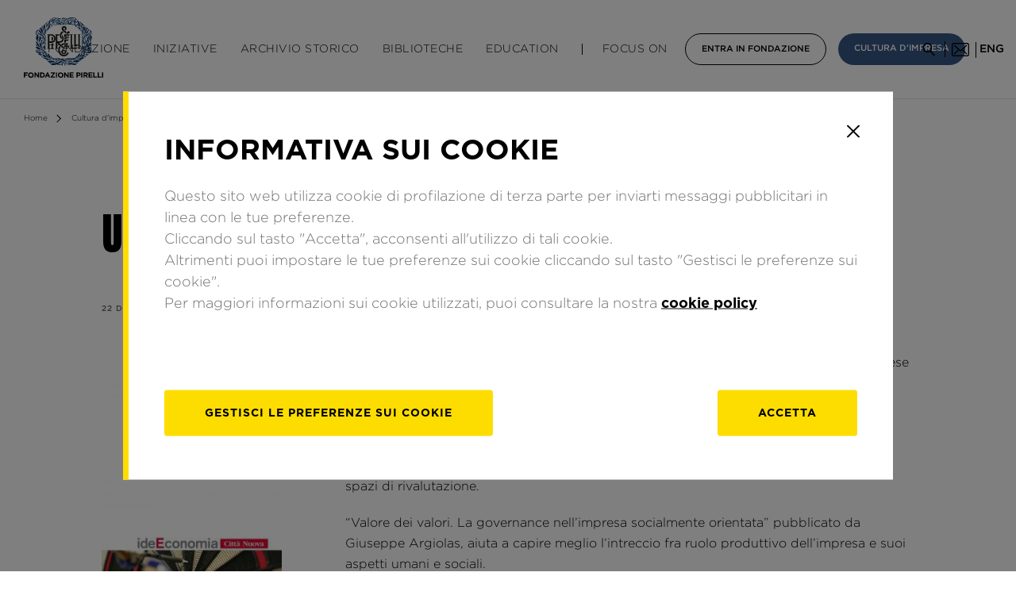

--- FILE ---
content_type: text/html; charset=UTF-8
request_url: https://www.fondazionepirelli.org/it/cultura-dimpresa/uomini-donne-e-imprese/
body_size: 26910
content:
<!doctype html>
<html lang="it-IT">
<head>
	<meta charset="UTF-8">
	<meta name="viewport" content="width=device-width, initial-scale=1">
	<meta http-equiv="X-UA-Compatible" content="IE=Edge,chrome=1">
	<link rel="profile" href="https://gmpg.org/xfn/11">


	<!-- FAVICONS -->
	<link rel="apple-touch-icon" sizes="57x57" href="https://www.fondazionepirelli.org/wp-content/themes/fondazione-pirelli/img/favicon/apple-icon-57x57.png">
	<link rel="apple-touch-icon" sizes="60x60" href="https://www.fondazionepirelli.org/wp-content/themes/fondazione-pirelli/img/favicon/apple-icon-60x60.png">
	<link rel="apple-touch-icon" sizes="72x72" href="https://www.fondazionepirelli.org/wp-content/themes/fondazione-pirelli/img/favicon/apple-icon-72x72.png">
	<link rel="apple-touch-icon" sizes="76x76" href="https://www.fondazionepirelli.org/wp-content/themes/fondazione-pirelli/img/favicon/apple-icon-76x76.png">
	<link rel="apple-touch-icon" sizes="114x114" href="https://www.fondazionepirelli.org/wp-content/themes/fondazione-pirelli/img/favicon/apple-icon-114x114.png">
	<link rel="apple-touch-icon" sizes="120x120" href="https://www.fondazionepirelli.org/wp-content/themes/fondazione-pirelli/img/favicon/apple-icon-120x120.png">
	<link rel="apple-touch-icon" sizes="144x144" href="https://www.fondazionepirelli.org/wp-content/themes/fondazione-pirelli/img/favicon/apple-icon-144x144.png">
	<link rel="apple-touch-icon" sizes="152x152" href="https://www.fondazionepirelli.org/wp-content/themes/fondazione-pirelli/img/favicon/apple-icon-152x152.png">
	<link rel="apple-touch-icon" sizes="180x180" href="https://www.fondazionepirelli.org/wp-content/themes/fondazione-pirelli/img/favicon/apple-icon-180x180.png">
	<link rel="icon" type="image/png" sizes="192x192"  href="https://www.fondazionepirelli.org/wp-content/themes/fondazione-pirelli/img/favicon/android-icon-192x192.png">
	<link rel="icon" type="image/png" sizes="32x32" href="https://www.fondazionepirelli.org/wp-content/themes/fondazione-pirelli/img/favicon/favicon-32x32.png">
	<link rel="icon" type="image/png" sizes="96x96" href="https://www.fondazionepirelli.org/wp-content/themes/fondazione-pirelli/img/favicon/favicon-96x96.png">
	<link rel="icon" type="image/png" sizes="16x16" href="https://www.fondazionepirelli.org/wp-content/themes/fondazione-pirelli/img/favicon/favicon-16x16.png">



	<meta name='robots' content='index, follow, max-image-preview:large, max-snippet:-1, max-video-preview:-1' />
<link rel="alternate" hreflang="it" href="https://www.fondazionepirelli.org/it/cultura-dimpresa/uomini-donne-e-imprese/" />

	<!-- This site is optimized with the Yoast SEO plugin v25.0 - https://yoast.com/wordpress/plugins/seo/ -->
	<title>Uomini, donne e imprese - Fondazione Pirelli</title>
	<link rel="canonical" href="https://www.fondazionepirelli.org/it/cultura-dimpresa/uomini-donne-e-imprese/" />
	<meta property="og:locale" content="it_IT" />
	<meta property="og:type" content="article" />
	<meta property="og:title" content="Uomini, donne e imprese - Fondazione Pirelli" />
	<meta property="og:description" content="Le imprese sono fatte di persone e vivono in un ben determinato contesto sociale. Imprese uguali a uomini e donne, quindi, e non semplicemente uguali a macchine. E’, insomma, sempre valida e importante la differenza, dettata dall’economia, fra azienda e impresa. Anche se, spesso, proprio questa differenza, con tutte le conseguenza del caso, viene dimenticata. [&hellip;]" />
	<meta property="og:url" content="https://www.fondazionepirelli.org/it/cultura-dimpresa/uomini-donne-e-imprese/" />
	<meta property="og:site_name" content="Fondazione Pirelli" />
	<meta property="article:published_time" content="2014-12-22T00:00:00+00:00" />
	<meta property="article:modified_time" content="2019-10-31T15:14:44+00:00" />
	<meta property="og:image" content="https://wpsite-assets.fondazionepirelli.org/wp-content/uploads/2019/05/20101902/14193416131176994758.jpg" />
	<meta property="og:image:width" content="227" />
	<meta property="og:image:height" content="350" />
	<meta property="og:image:type" content="image/jpeg" />
	<meta name="author" content="fondadmin" />
	<meta name="twitter:card" content="summary_large_image" />
	<meta name="twitter:label1" content="Scritto da" />
	<meta name="twitter:data1" content="fondadmin" />
	<meta name="twitter:label2" content="Tempo di lettura stimato" />
	<meta name="twitter:data2" content="2 minuti" />
	<script type="application/ld+json" class="yoast-schema-graph">{"@context":"https://schema.org","@graph":[{"@type":"WebPage","@id":"https://www.fondazionepirelli.org/it/cultura-dimpresa/uomini-donne-e-imprese/","url":"https://www.fondazionepirelli.org/it/cultura-dimpresa/uomini-donne-e-imprese/","name":"Uomini, donne e imprese - Fondazione Pirelli","isPartOf":{"@id":"https://www.fondazionepirelli.org/it/#website"},"primaryImageOfPage":{"@id":"https://www.fondazionepirelli.org/it/cultura-dimpresa/uomini-donne-e-imprese/#primaryimage"},"image":{"@id":"https://www.fondazionepirelli.org/it/cultura-dimpresa/uomini-donne-e-imprese/#primaryimage"},"thumbnailUrl":"https://wpsite-assets.fondazionepirelli.org/wp-content/uploads/2019/05/20101902/14193416131176994758.jpg","datePublished":"2014-12-22T00:00:00+00:00","dateModified":"2019-10-31T15:14:44+00:00","author":{"@id":"https://www.fondazionepirelli.org/it/#/schema/person/f47d097000832c4a6e54538c791fdf25"},"breadcrumb":{"@id":"https://www.fondazionepirelli.org/it/cultura-dimpresa/uomini-donne-e-imprese/#breadcrumb"},"inLanguage":"it-IT","potentialAction":[{"@type":"ReadAction","target":["https://www.fondazionepirelli.org/it/cultura-dimpresa/uomini-donne-e-imprese/"]}]},{"@type":"ImageObject","inLanguage":"it-IT","@id":"https://www.fondazionepirelli.org/it/cultura-dimpresa/uomini-donne-e-imprese/#primaryimage","url":"https://wpsite-assets.fondazionepirelli.org/wp-content/uploads/2019/05/20101902/14193416131176994758.jpg","contentUrl":"https://wpsite-assets.fondazionepirelli.org/wp-content/uploads/2019/05/20101902/14193416131176994758.jpg","width":227,"height":350},{"@type":"BreadcrumbList","@id":"https://www.fondazionepirelli.org/it/cultura-dimpresa/uomini-donne-e-imprese/#breadcrumb","itemListElement":[{"@type":"ListItem","position":1,"name":"Home","item":"https://www.fondazionepirelli.org/it/"},{"@type":"ListItem","position":2,"name":"Uomini, donne e imprese"}]},{"@type":"WebSite","@id":"https://www.fondazionepirelli.org/it/#website","url":"https://www.fondazionepirelli.org/it/","name":"Fondazione Pirelli","description":"","potentialAction":[{"@type":"SearchAction","target":{"@type":"EntryPoint","urlTemplate":"https://www.fondazionepirelli.org/it/?s={search_term_string}"},"query-input":{"@type":"PropertyValueSpecification","valueRequired":true,"valueName":"search_term_string"}}],"inLanguage":"it-IT"},{"@type":"Person","@id":"https://www.fondazionepirelli.org/it/#/schema/person/f47d097000832c4a6e54538c791fdf25","name":"fondadmin","image":{"@type":"ImageObject","inLanguage":"it-IT","@id":"https://www.fondazionepirelli.org/it/#/schema/person/image/","url":"https://secure.gravatar.com/avatar/e69498a9175ca244966e51e53c88712c024fcebe41f9a05f75657f1bb25e489b?s=96&d=mm&r=g","contentUrl":"https://secure.gravatar.com/avatar/e69498a9175ca244966e51e53c88712c024fcebe41f9a05f75657f1bb25e489b?s=96&d=mm&r=g","caption":"fondadmin"},"url":"https://www.fondazionepirelli.org/it/author/fondadmin/"}]}</script>
	<!-- / Yoast SEO plugin. -->


<link rel='dns-prefetch' href='//www.fondazionepirelli.org' />
<link rel='dns-prefetch' href='//code.jquery.com' />
<link rel='dns-prefetch' href='//cdnjs.cloudflare.com' />
<link rel='dns-prefetch' href='//unpkg.com' />
<link rel='dns-prefetch' href='//rawcdn.githack.com' />
<link rel="alternate" type="application/rss+xml" title="Fondazione Pirelli &raquo; Feed" href="https://www.fondazionepirelli.org/it/feed/" />
<link rel="alternate" type="application/rss+xml" title="Fondazione Pirelli &raquo; Feed dei commenti" href="https://www.fondazionepirelli.org/it/comments/feed/" />
<link rel="alternate" type="application/rss+xml" title="Fondazione Pirelli &raquo; Uomini, donne e imprese Feed dei commenti" href="https://www.fondazionepirelli.org/it/cultura-dimpresa/uomini-donne-e-imprese/feed/" />
<link rel="alternate" title="oEmbed (JSON)" type="application/json+oembed" href="https://www.fondazionepirelli.org/it/wp-json/oembed/1.0/embed/?url=https%3A%2F%2Fwww.fondazionepirelli.org%2Fit%2Fcultura-dimpresa%2Fuomini-donne-e-imprese%2F" />
<link rel="alternate" title="oEmbed (XML)" type="text/xml+oembed" href="https://www.fondazionepirelli.org/it/wp-json/oembed/1.0/embed/?url=https%3A%2F%2Fwww.fondazionepirelli.org%2Fit%2Fcultura-dimpresa%2Fuomini-donne-e-imprese%2F&#038;format=xml" />
<style id='wp-img-auto-sizes-contain-inline-css' type='text/css'>
img:is([sizes=auto i],[sizes^="auto," i]){contain-intrinsic-size:3000px 1500px}
/*# sourceURL=wp-img-auto-sizes-contain-inline-css */
</style>
<link rel='stylesheet' id='admin_css_email_logger-css' href='https://www.fondazionepirelli.org/wp-content/plugins/ps-email-logger/htdocs/assets/css/admin-styles.css?ver=6.9' type='text/css' media='all' />
<link rel='stylesheet' id='swiper-style-css' href='https://cdnjs.cloudflare.com/ajax/libs/Swiper/4.4.6/css/swiper.min.css?ver=6.9' type='text/css' media='all' />
<link rel='stylesheet' id='fondazione-pirelli-style-css' href='https://www.fondazionepirelli.org/wp-content/themes/fondazione-pirelli/css/style.css' type='text/css' media='all' />
<script type="text/javascript" src="https://code.jquery.com/jquery-3.3.1.min.js?ver=3.3.2" id="jquery-js"></script>
<script type="text/javascript" src="https://www.fondazionepirelli.org/wp-content/plugins/sitepress-multilingual-cms/res/js/jquery.cookie.js?ver=4.2.4" id="jquery.cookie-js"></script>
<script type="text/javascript" id="wpml-cookie-js-extra">
/* <![CDATA[ */
var wpml_cookies = {"_icl_current_language":{"value":"it","expires":1,"path":"/"}};
var wpml_cookies = {"_icl_current_language":{"value":"it","expires":1,"path":"/"}};
//# sourceURL=wpml-cookie-js-extra
/* ]]> */
</script>
<script type="text/javascript" src="https://www.fondazionepirelli.org/wp-content/plugins/sitepress-multilingual-cms/res/js/cookies/language-cookie.js?ver=4.2.4" id="wpml-cookie-js"></script>
<script type="text/javascript" src="https://cdnjs.cloudflare.com/ajax/libs/jquery-validate/1.17.0/jquery.validate.min.js?ver=1" id="validate-js-js"></script>
<script type="text/javascript" src="https://cdnjs.cloudflare.com/ajax/libs/jquery-validate/1.17.0/additional-methods.min.js?ver=1" id="additional-validate-js-js"></script>
<script type="text/javascript" src="https://unpkg.com/isotope-layout@3/dist/isotope.pkgd.min.js?ver=1" id="isotope-js-js"></script>
<script type="text/javascript" src="https://cdnjs.cloudflare.com/ajax/libs/Swiper/4.4.6/js/swiper.min.js?ver=1" id="swiper-js-js"></script>
<script type="text/javascript" src="https://rawcdn.githack.com/nextapps-de/spotlight/0.6.2/dist/js/spotlight.min.js?ver=1" id="spotlight-js-js"></script>
<script type="text/javascript" src="https://www.fondazionepirelli.org/wp-content/themes/fondazione-pirelli/js/jquery.gridder.min.js?ver=1" id="gridder-js"></script>
<script type="text/javascript" src="https://www.fondazionepirelli.org/wp-content/themes/fondazione-pirelli/js/jquery.magnific-popup.min.js?ver=1" id="magnific-popup-js"></script>
<script type="text/javascript" src="https://www.fondazionepirelli.org/wp-content/themes/fondazione-pirelli/js/picker.min.js?ver=1" id="picker-js-js"></script>
<script type="text/javascript" src="https://www.fondazionepirelli.org/wp-content/themes/fondazione-pirelli/js/legacy.min.js?ver=1" id="legacy-js-js"></script>
<script type="text/javascript" src="https://cdnjs.cloudflare.com/ajax/libs/Flowtype.js/1.1.0/flowtype.min.js?ver=1" id="flowtype-js-js"></script>
<script type="text/javascript" src="https://www.fondazionepirelli.org/wp-content/themes/fondazione-pirelli/js/service.js?ver=1" id="fondazione-pirelli-service-js-js"></script>
<link rel="https://api.w.org/" href="https://www.fondazionepirelli.org/it/wp-json/" /><link rel="alternate" title="JSON" type="application/json" href="https://www.fondazionepirelli.org/it/wp-json/wp/v2/posts/49934/" /><link rel="EditURI" type="application/rsd+xml" title="RSD" href="https://www.fondazionepirelli.org/xmlrpc.php?rsd" />
<meta name="generator" content="WordPress 6.9" />
<link rel='shortlink' href='https://www.fondazionepirelli.org/it/?p=49934' />
<meta name="generator" content="WPML ver:4.2.4 stt:1,27;" />
		<style>
			.no-js img.lazyload { display: none; }
			figure.wp-block-image img.lazyloading { min-width: 150px; }
							.lazyload, .lazyloading { opacity: 0; }
				.lazyloaded {
					opacity: 1;
					transition: opacity 400ms;
					transition-delay: 0ms;
				}
					</style>
		<link rel="pingback" href="https://www.fondazionepirelli.org/xmlrpc.php">		<style type="text/css" id="wp-custom-css">
			#start-chat-image{display: none !important}		</style>
		
<style id='global-styles-inline-css' type='text/css'>
:root{--wp--preset--aspect-ratio--square: 1;--wp--preset--aspect-ratio--4-3: 4/3;--wp--preset--aspect-ratio--3-4: 3/4;--wp--preset--aspect-ratio--3-2: 3/2;--wp--preset--aspect-ratio--2-3: 2/3;--wp--preset--aspect-ratio--16-9: 16/9;--wp--preset--aspect-ratio--9-16: 9/16;--wp--preset--color--black: #000000;--wp--preset--color--cyan-bluish-gray: #abb8c3;--wp--preset--color--white: #ffffff;--wp--preset--color--pale-pink: #f78da7;--wp--preset--color--vivid-red: #cf2e2e;--wp--preset--color--luminous-vivid-orange: #ff6900;--wp--preset--color--luminous-vivid-amber: #fcb900;--wp--preset--color--light-green-cyan: #7bdcb5;--wp--preset--color--vivid-green-cyan: #00d084;--wp--preset--color--pale-cyan-blue: #8ed1fc;--wp--preset--color--vivid-cyan-blue: #0693e3;--wp--preset--color--vivid-purple: #9b51e0;--wp--preset--gradient--vivid-cyan-blue-to-vivid-purple: linear-gradient(135deg,rgb(6,147,227) 0%,rgb(155,81,224) 100%);--wp--preset--gradient--light-green-cyan-to-vivid-green-cyan: linear-gradient(135deg,rgb(122,220,180) 0%,rgb(0,208,130) 100%);--wp--preset--gradient--luminous-vivid-amber-to-luminous-vivid-orange: linear-gradient(135deg,rgb(252,185,0) 0%,rgb(255,105,0) 100%);--wp--preset--gradient--luminous-vivid-orange-to-vivid-red: linear-gradient(135deg,rgb(255,105,0) 0%,rgb(207,46,46) 100%);--wp--preset--gradient--very-light-gray-to-cyan-bluish-gray: linear-gradient(135deg,rgb(238,238,238) 0%,rgb(169,184,195) 100%);--wp--preset--gradient--cool-to-warm-spectrum: linear-gradient(135deg,rgb(74,234,220) 0%,rgb(151,120,209) 20%,rgb(207,42,186) 40%,rgb(238,44,130) 60%,rgb(251,105,98) 80%,rgb(254,248,76) 100%);--wp--preset--gradient--blush-light-purple: linear-gradient(135deg,rgb(255,206,236) 0%,rgb(152,150,240) 100%);--wp--preset--gradient--blush-bordeaux: linear-gradient(135deg,rgb(254,205,165) 0%,rgb(254,45,45) 50%,rgb(107,0,62) 100%);--wp--preset--gradient--luminous-dusk: linear-gradient(135deg,rgb(255,203,112) 0%,rgb(199,81,192) 50%,rgb(65,88,208) 100%);--wp--preset--gradient--pale-ocean: linear-gradient(135deg,rgb(255,245,203) 0%,rgb(182,227,212) 50%,rgb(51,167,181) 100%);--wp--preset--gradient--electric-grass: linear-gradient(135deg,rgb(202,248,128) 0%,rgb(113,206,126) 100%);--wp--preset--gradient--midnight: linear-gradient(135deg,rgb(2,3,129) 0%,rgb(40,116,252) 100%);--wp--preset--font-size--small: 13px;--wp--preset--font-size--medium: 20px;--wp--preset--font-size--large: 36px;--wp--preset--font-size--x-large: 42px;--wp--preset--spacing--20: 0.44rem;--wp--preset--spacing--30: 0.67rem;--wp--preset--spacing--40: 1rem;--wp--preset--spacing--50: 1.5rem;--wp--preset--spacing--60: 2.25rem;--wp--preset--spacing--70: 3.38rem;--wp--preset--spacing--80: 5.06rem;--wp--preset--shadow--natural: 6px 6px 9px rgba(0, 0, 0, 0.2);--wp--preset--shadow--deep: 12px 12px 50px rgba(0, 0, 0, 0.4);--wp--preset--shadow--sharp: 6px 6px 0px rgba(0, 0, 0, 0.2);--wp--preset--shadow--outlined: 6px 6px 0px -3px rgb(255, 255, 255), 6px 6px rgb(0, 0, 0);--wp--preset--shadow--crisp: 6px 6px 0px rgb(0, 0, 0);}:where(.is-layout-flex){gap: 0.5em;}:where(.is-layout-grid){gap: 0.5em;}body .is-layout-flex{display: flex;}.is-layout-flex{flex-wrap: wrap;align-items: center;}.is-layout-flex > :is(*, div){margin: 0;}body .is-layout-grid{display: grid;}.is-layout-grid > :is(*, div){margin: 0;}:where(.wp-block-columns.is-layout-flex){gap: 2em;}:where(.wp-block-columns.is-layout-grid){gap: 2em;}:where(.wp-block-post-template.is-layout-flex){gap: 1.25em;}:where(.wp-block-post-template.is-layout-grid){gap: 1.25em;}.has-black-color{color: var(--wp--preset--color--black) !important;}.has-cyan-bluish-gray-color{color: var(--wp--preset--color--cyan-bluish-gray) !important;}.has-white-color{color: var(--wp--preset--color--white) !important;}.has-pale-pink-color{color: var(--wp--preset--color--pale-pink) !important;}.has-vivid-red-color{color: var(--wp--preset--color--vivid-red) !important;}.has-luminous-vivid-orange-color{color: var(--wp--preset--color--luminous-vivid-orange) !important;}.has-luminous-vivid-amber-color{color: var(--wp--preset--color--luminous-vivid-amber) !important;}.has-light-green-cyan-color{color: var(--wp--preset--color--light-green-cyan) !important;}.has-vivid-green-cyan-color{color: var(--wp--preset--color--vivid-green-cyan) !important;}.has-pale-cyan-blue-color{color: var(--wp--preset--color--pale-cyan-blue) !important;}.has-vivid-cyan-blue-color{color: var(--wp--preset--color--vivid-cyan-blue) !important;}.has-vivid-purple-color{color: var(--wp--preset--color--vivid-purple) !important;}.has-black-background-color{background-color: var(--wp--preset--color--black) !important;}.has-cyan-bluish-gray-background-color{background-color: var(--wp--preset--color--cyan-bluish-gray) !important;}.has-white-background-color{background-color: var(--wp--preset--color--white) !important;}.has-pale-pink-background-color{background-color: var(--wp--preset--color--pale-pink) !important;}.has-vivid-red-background-color{background-color: var(--wp--preset--color--vivid-red) !important;}.has-luminous-vivid-orange-background-color{background-color: var(--wp--preset--color--luminous-vivid-orange) !important;}.has-luminous-vivid-amber-background-color{background-color: var(--wp--preset--color--luminous-vivid-amber) !important;}.has-light-green-cyan-background-color{background-color: var(--wp--preset--color--light-green-cyan) !important;}.has-vivid-green-cyan-background-color{background-color: var(--wp--preset--color--vivid-green-cyan) !important;}.has-pale-cyan-blue-background-color{background-color: var(--wp--preset--color--pale-cyan-blue) !important;}.has-vivid-cyan-blue-background-color{background-color: var(--wp--preset--color--vivid-cyan-blue) !important;}.has-vivid-purple-background-color{background-color: var(--wp--preset--color--vivid-purple) !important;}.has-black-border-color{border-color: var(--wp--preset--color--black) !important;}.has-cyan-bluish-gray-border-color{border-color: var(--wp--preset--color--cyan-bluish-gray) !important;}.has-white-border-color{border-color: var(--wp--preset--color--white) !important;}.has-pale-pink-border-color{border-color: var(--wp--preset--color--pale-pink) !important;}.has-vivid-red-border-color{border-color: var(--wp--preset--color--vivid-red) !important;}.has-luminous-vivid-orange-border-color{border-color: var(--wp--preset--color--luminous-vivid-orange) !important;}.has-luminous-vivid-amber-border-color{border-color: var(--wp--preset--color--luminous-vivid-amber) !important;}.has-light-green-cyan-border-color{border-color: var(--wp--preset--color--light-green-cyan) !important;}.has-vivid-green-cyan-border-color{border-color: var(--wp--preset--color--vivid-green-cyan) !important;}.has-pale-cyan-blue-border-color{border-color: var(--wp--preset--color--pale-cyan-blue) !important;}.has-vivid-cyan-blue-border-color{border-color: var(--wp--preset--color--vivid-cyan-blue) !important;}.has-vivid-purple-border-color{border-color: var(--wp--preset--color--vivid-purple) !important;}.has-vivid-cyan-blue-to-vivid-purple-gradient-background{background: var(--wp--preset--gradient--vivid-cyan-blue-to-vivid-purple) !important;}.has-light-green-cyan-to-vivid-green-cyan-gradient-background{background: var(--wp--preset--gradient--light-green-cyan-to-vivid-green-cyan) !important;}.has-luminous-vivid-amber-to-luminous-vivid-orange-gradient-background{background: var(--wp--preset--gradient--luminous-vivid-amber-to-luminous-vivid-orange) !important;}.has-luminous-vivid-orange-to-vivid-red-gradient-background{background: var(--wp--preset--gradient--luminous-vivid-orange-to-vivid-red) !important;}.has-very-light-gray-to-cyan-bluish-gray-gradient-background{background: var(--wp--preset--gradient--very-light-gray-to-cyan-bluish-gray) !important;}.has-cool-to-warm-spectrum-gradient-background{background: var(--wp--preset--gradient--cool-to-warm-spectrum) !important;}.has-blush-light-purple-gradient-background{background: var(--wp--preset--gradient--blush-light-purple) !important;}.has-blush-bordeaux-gradient-background{background: var(--wp--preset--gradient--blush-bordeaux) !important;}.has-luminous-dusk-gradient-background{background: var(--wp--preset--gradient--luminous-dusk) !important;}.has-pale-ocean-gradient-background{background: var(--wp--preset--gradient--pale-ocean) !important;}.has-electric-grass-gradient-background{background: var(--wp--preset--gradient--electric-grass) !important;}.has-midnight-gradient-background{background: var(--wp--preset--gradient--midnight) !important;}.has-small-font-size{font-size: var(--wp--preset--font-size--small) !important;}.has-medium-font-size{font-size: var(--wp--preset--font-size--medium) !important;}.has-large-font-size{font-size: var(--wp--preset--font-size--large) !important;}.has-x-large-font-size{font-size: var(--wp--preset--font-size--x-large) !important;}
/*# sourceURL=global-styles-inline-css */
</style>
</head>

<style>

html{
	margin-top:0px !important; /*prevent WP admin bar margin*/
}
#wpadminbar{
	background-color: rgba(0,0,0,0.7)
}

.bg-image{
	background-size:cover;
	background-position: center;
	background-repeat: no-repeat;
}

/*HEADER*/
header#header .logo{
	z-index: 1;
}
/*HEADER*/

/*ARTICLE POST*/
em{
	font-style: italic;
}

.post--related .post__thumb {
    display: inline-block;
		width:100%;
		padding-bottom: 64%;
}

main.internal article p {
    margin-bottom: 20px;
}

body.single-post main.internal article a,
body.single-mostra main.internal article a,
body.single-evento main.internal article a{
	text-decoration: underline;
}

body.single-post main.internal .multimedia .tab-wrapper.hidden-m {
    padding: 30px 0!important;
    margin: 30px auto 0 auto!important;
}
/*ARTICLE POST*/

/*HOMEPAGE*/
.tab-wrapper span.by:after,
section.cultura-impresa span.by:after,
header#header .submenu-content__info:after{
	background-image: url('https://www.fondazionepirelli.org/wp-content/themes/fondazione-pirelli/img/fondazione_pirelli_cda_a_calabro_image.jpg');
	background-position: center;
  background-size: cover;
  background-repeat: no-repeat;
}

section.cultura-impresa .cultura-impresa-carousel .swiper-slide:first-of-type .post__thumb{
	width: 100%;
	padding-bottom: 64%;
}
/*HOMEPAGE*/

/*SECTION CONTENT COMPOSITION*/
.row-txt-img a[href$=".pdf"]{
	margin-top: 30px;
	border:1px solid #000;
	color: inherit;
	font-size: 12px;
	text-decoration: none;
	text-transform: uppercase;
	line-height: 38px;
	font-weight: 500;
	text-align: center;
	float: left;
	padding: 0 30px;
}
/*SECTION CONTENT COMPOSITION*/

/*gallery section*/
.fw-carousel .swiper-slide > img{
	max-height: 500px;
}
/*gallery section*/

.tab-content.tab-content--sw{
	position: absolute;
	opacity: 0;
	display: block;
	pointer-events: none;
	left:30px;
	right:30px;
	width: auto;
	height: 0px;
	overflow: hidden;
}
@media screen and (max-width: 768px){
	.tab-content.tab-content--sw{
		left:20px;
		right:20px;
	}
}
.tab-content.tab-content--sw.active{
	position: relative;
	width: 100%;
	left:0px;
	right:0px;
	opacity: 1;
	pointer-events: auto;
	height: auto;
	overflow: visible;
}

section.social-wall{
	margin-bottom:60px;
}

/*FLOW FLOW STYLE*/

.ff-stream,
#ff-stream-1,
#ff-stream-2,
#ff-stream-3{
	background-color:#fff !important;
}

.ff-item:hover{
	transform: scale(1.1);
	transition: transform 0.3;
}

.ff-item-cont{
	border:1px solid #efefef;
}

.ff-item-bar,
.ff-item-meta{
	display: none;
}

.picture-item__inner{
	box-shadow: none!important;
}

.ff--fp-grid .ff-item-meta,
.ff--fp-grid .ff-content,
.ff--fp-grid .ff-item h4,
.ff--fp-grid .ff-label-wrapper
{
	display: none;
}

.ff--fp-grid .ff-img-holder,
.ff--fp-fb .ff-img-holder{
	background-image:url('https://www.fondazionepirelli.org/wp-content/themes/fondazione-pirelli/img/article_placeholder_horizontal.jpg');
	background-size: cover;
	background-position: center;
	background-repeat: no-repeat;
}

.ff--fp-grid .ff-item-cont{
	height: auto!important;
}

.ff--fp.ff--fp-tw .ff-img-holder img{
	min-height: auto!important;
	height: auto!important;
}

.ff--fp-grid .ff-item .ff-img-holder img{
	height: 100%;
	min-width: auto;
	width: auto;
}

.ff-loadmore-wrapper span.ff-btn{
	background-color:transparent!important;
	border-radius: 0px;
	border:1px solid #000;
	margin-top:35px;
	padding:0px 30px;
	height: 40px;

	color:#000!important;
	font-family: Gotham;
	font-size: 12px;
  text-decoration: none;
  text-transform: uppercase;
  line-height: 38px;
  font-weight: 500;
}

main.internal section.multimedia .multimedia-slide__title{
	font-size: 14px;
  line-height: 22px;
  font-weight: 400;
	margin-top:15px;
}

main.internal section.article-content article img.alignnone{
	float: none;
}

@media screen and (max-width: 768px){
	main.internal section.article-content article img.alignleft,
	main.internal section.article-content article img.aligncenter,
	main.internal section.article-content article img.alignright{
		width: 100%;
    height: auto;
	}
}

</style>




<body class="wp-singular post-template-default single single-post postid-49934 single-format-standard wp-theme-fondazione-pirelli no-sidebar">

<!-- init dataLayer -->
<script>
    analyticsEvent = function() {};
    analyticsVPV = function() {};
    analyticsClearVPV = function() {};
    analyticsForm = function() {};
    analyticsSocial = function() {};
    window.dataLayer = window.dataLayer || [];
</script>
    <script>var cookiebarName="Cookie-botton-fond-GDPR-it",cookie_policy,getCookie=function(o){for(var e=o+"=",t=document.cookie.split(";"),i=0;i<t.length;i++){for(var c=t[i];" "==c.charAt(0);)c=c.substring(1);if(-1!=c.indexOf(e))return c.substring(e.length,c.length)}return""},setCookie=function(o,e,t){var i=new Date;i.setTime(i.getTime()+24*t*60*60*1e3);var c="expires="+i.toGMTString();document.cookie=o+"="+e+"; "+c+";domain=.fondazionepirelli.org;path=/"};if(""==getCookie("tcl2")?setCookie("tcl2","sessionStart:1",365):!1,getCookie("tcl2").match(/tracking/)){var isEnabled=!getCookie("tcl2").match(/tracking:off/);isEnabled?(setCookie("tcl2","sessionStart:1-RMKTtracking:on",365),cookie_policy="optin"):(setCookie("tcl2","sessionStart:1-RMKTtracking:off",365),cookie_policy="optout")}if(getCookie(cookiebarName)=="") {setCookie("tcl2", "sessionStart:1", 365); cookie_policy = "optout";}</script>

<script id="cookiescript"
        src="https://www.pirelli.com/staticfolder/Tyre/cookie-bar/1.8/cookies-gtm.min.js?countrycode=it_it&gtmcontainer=GTM-PT67FT&bu=fondazione&customdata=fondazione">
</script>
<!-- da inserire subito dopo il body -->


<!-- template-parts/CONTENT-HEADER.php -->


<header id="header" xmlns="http://www.w3.org/1999/html">

	<div class="container hidden-l">

		<div class="menu__icon" role="button" tabindex="0" aria-expanded="false">
			<span></span>
			<span></span>
			<span></span>
			<div class="sr-only apri-menu_text" style="display: block;">Apri il menu</div>
			<div class="sr-only chiudi-menu_text" style="display: none;">Chiudi il menu</div>
		</div>

		<div class="logo">
			<a href="https://www.fondazionepirelli.org/it/">
				<img src="https://www.fondazionepirelli.org/wp-content/themes/fondazione-pirelli/img/logo-fondazione-pirelli.svg" alt="">
				<span class="sr-only">Homepage di Fondazione Pirelli</span>
			</a>
		</div>

		<div class="search-icon">
			<span role="button" class="search-icon-button" tabindex="0">
				<img src="https://www.fondazionepirelli.org/wp-content/themes/fondazione-pirelli/img/icon-search.png" alt="">
				<span class="sr-only">Cerca</span>
			</span>
		</div>


		<div class="newsletter">
			<span role="button" tabindex="0">
				<span class="sr-only">Iscriviti alla newsletter</span>
				<img src="https://www.fondazionepirelli.org/wp-content/themes/fondazione-pirelli/img/icon-email-black.png" alt="">
			</span>
		</div>

		<div class="lang-selector">
			<span class="sr-only">
				Modifica la lingua del sito			</span>
							<a href="" aria-label="inglese">eng</a>
					</div>
	</div>

	<div class="container hidden-m">
		<div class="logo">
			<a href="https://www.fondazionepirelli.org/it/">
				<img src="https://www.fondazionepirelli.org/wp-content/themes/fondazione-pirelli/img/logo-fondazione-pirelli.svg" alt="">
				<span class="sr-only">Homepage di Fondazione Pirelli</span>
			</a>
		</div>
		<nav class="main-menu" aria-label="Menu principale">
			<ul>
				<li data-submenu="fondazione">
						Fondazione					<button class="header_item-arrow" id="fondazione" aria-label="Menu Fondazione" tabindex="0" aria-expanded="false">
						<svg width="10" height="10" viewBox="0 0 24 26" fill="none" xmlns="http://www.w3.org/2000/svg">
							<path d="M12 26L0.741671 0.499998L23.2583 0.5L12 26Z" fill="#365885"/>
						</svg>
					</button>
				</li>

				<li data-submenu="iniziative">
					<a href="https://www.fondazionepirelli.org/it/iniziative/" tabindex="0">
						Iniziative					</a>
					<button class="header_item-arrow" id="iniziative" aria-label="Menu Iniziative" tabindex="0" aria-expanded="false">
						<svg width="10" height="10" viewBox="0 0 24 26" fill="none" xmlns="http://www.w3.org/2000/svg">
							<path d="M12 26L0.741671 0.499998L23.2583 0.5L12 26Z" fill="#365885"/>
						</svg>
					</button>
				</li>

				<li class="no-child">
					<a href="https://www.fondazionepirelli.org/it/archivio-storico/" tabindex="0">
						Archivio Storico					</a>
				</li>

				<li data-submenu="biblioteche">
					<a href="https://www.fondazionepirelli.org/it/le-biblioteche/" tabindex="0">
						Biblioteche					</a>
					<button class="header_item-arrow" id="biblioteche" aria-label="Menu Biblioteche" tabindex="0" aria-expanded="false">
						<svg width="10" height="10" viewBox="0 0 24 26" fill="none" xmlns="http://www.w3.org/2000/svg">
							<path d="M12 26L0.741671 0.499998L23.2583 0.5L12 26Z" fill="#365885"/>
						</svg>
					</button>
				</li>

				<li data-submenu="education">
										<a href="https://www.fondazionepirelli.org/it/education/" tabindex="0">
												Education					</a>
					<button class="header_item-arrow" id="education" aria-label="Menu Education" tabindex="0" aria-expanded="false">
						<svg width="10" height="10" viewBox="0 0 24 26" fill="none" xmlns="http://www.w3.org/2000/svg">
							<path d="M12 26L0.741671 0.499998L23.2583 0.5L12 26Z" fill="#365885"/>
						</svg>
					</button>
				</li>

				<li data-submenu="progetti" class="b-l">
					Focus on					<button class="header_item-arrow" id="progetti" aria-label="Menu Focus on" tabindex="0" aria-expanded="false">
						<svg width="10" height="10" viewBox="0 0 24 26" fill="none" xmlns="http://www.w3.org/2000/svg">
							<path d="M12 26L0.741671 0.499998L23.2583 0.5L12 26Z" fill="#365885"/>
						</svg>
					</button>
				</li>

				<span class="boxed-wrapper">
					<li class="boxed boxed--white" data-submenu="entra-fondazione">
						Entra <br>in Fondazione						<button class="header_item-arrow" id="entra-fondazione" tabindex="0" aria-label="Menu Entra in Fondazione" aria-expanded="false">
							<svg width="10" height="10" viewBox="0 0 24 26" fill="none" xmlns="http://www.w3.org/2000/svg">
								<path d="M12 26L0.741671 0.499998L23.2583 0.5L12 26Z" fill="#365885"/>
							</svg>
						</button>
					</li>
					<li class="boxed boxed--blue" data-submenu="cultura-impresa">
						<a href="https://www.fondazionepirelli.org/it/cultura-dimpresa/">
							Cultura <br>d'impresa						</a>
						<button class="header_item-arrow" id="cultura-impresa" tabindex="0" aria-label="Menu Cultura d'impresa" aria-expanded="false">
							<svg width="10" height="10" viewBox="0 0 24 26" fill="none" xmlns="http://www.w3.org/2000/svg">
								<path d="M12 26L0.741671 0.499998L23.2583 0.5L12 26Z" fill="#365885"/>
							</svg>
						</button>
					</li>
				</span>
			</ul>
		</nav>

		<div class="search-icon">
			<span role="button" class="search-icon-button" tabindex="0">
				<img src="https://www.fondazionepirelli.org/wp-content/themes/fondazione-pirelli/img/icon-search.png" alt="">
				<span class="sr-only">Cerca</span>
			</span>
		</div>

		<div class="newsletter">
			<span role="button" tabindex="0">
				<span class="sr-only">Iscriviti alla newsletter</span>
				<img src="https://www.fondazionepirelli.org/wp-content/themes/fondazione-pirelli/img/icon-email-black.png" alt="">
			</span>
		</div>

		<div class="lang-selector">
			<span class="sr-only">
				Modifica la lingua del sito			</span>
							<a href="" aria-label="inglese">eng</a>
					</div>
	</div>

	<div class="submenu">
		<div class="container">
			<div class="submenu-content" data-submenu="biblioteche" tabindex="">
				<div class="col col--4 fl-l">
					<div class="submenu-content__menu">
						<ul>
							<li>
								<a href="https://www.fondazionepirelli.org/it/le-biblioteche/la-biblioteca-tecnico-scientifica/">
									La biblioteca Tecnico-Scientifica								</a>
							</li>
							<li>
								<a href="https://www.fondazionepirelli.org/it/le-biblioteche/la-biblioteca-della-fondazione-pirelli/">
									La biblioteca della Fondazione Pirelli								</a>
							</li>
							<li>
								<a href="https://www.fondazionepirelli.org/it/le-biblioteche/le-biblioteche-aziendali/">
									Le biblioteche aziendali								</a>
							</li>
							<li>
								<a href="https://www.fondazionepirelli.org/it/la-fondazione-consiglia/">
									La Fondazione consiglia								</a>
							</li>

						</ul>
					</div>
				</div>

				<div class="col col--5 fl-r">
					<div class="submenu-content__secondary-menu">
						<ul>
							<li class="w-icon w-icon--ricerche">
								<a href="" role="button" tabindex="0" class="to-tool tool-ricerche" aria-expanded="false">
									<span>Assistenza alla consultazione</span>
									<span class="sr-only">| Apri il form</span>
								</a>
							</li>
						</ul>
					</div>
				</div>
			</div>
			<div class="submenu-content" data-submenu="fondazione" tabindex="">
				<div class="col col--4 fl-l">
					<div class="submenu-content__menu">
						<ul>
							<li>
								<a href="https://www.fondazionepirelli.org/it/la-fondazione/la-fondazione-pirelli/">
									La Fondazione Pirelli								</a>
							</li>
							<li>
								<a href="https://www.fondazionepirelli.org/it/la-fondazione/consiglio-di-amministrazione-e-staff/">
									Consiglio di Amministrazione e Staff								</a>
							</li>
							<!--
                            <li>
                                <a href="la-fondazione/materiale-informativo">
                                                                    </a>
                            </li>
                            -->
						</ul>
					</div>
				</div>

				<div class="col col--5 fl-r">
					<div class="submenu-content__secondary-menu">
						<ul>

							<li class="w-icon w-icon--visita">
								<a href="" role="button" tabindex="0" class="to-tool tool-visita" aria-expanded="false">
									<span>Visita la fondazione</span>
									<span class="sr-only">| Apri il form</span>
								</a>
							</li>

						</ul>
					</div>
				</div>
			</div>

			<div class="submenu-content" data-submenu="iniziative" tabindex="">
				<div class="col col--3 fl-l">
					<div class="submenu-content__menu">
						<ul>
							<li>
								<a href="https://www.fondazionepirelli.org/it/iniziative/i-progetti-editoriali/">
									I progetti editoriali								</a>
							</li>
							<li>
								<a href="https://www.fondazionepirelli.org/it/iniziative/le-mostre/">
									Le mostre								</a>
							</li>
							<li>
								<a href="https://www.fondazionepirelli.org/it/iniziative/gli-eventi-e-i-percorsi-guidati/">
									Gli eventi e i percorsi guidati								</a>
							</li>
							<li>
								<a href="https://www.fondazionepirelli.org/it/iniziative/le-collaborazioni/">
									Le collaborazioni								</a>
							</li>
						</ul>
					</div>
				</div>

				<div class="col col--5 fl-r">
					<div class="submenu-content__secondary-menu">
						<ul>
							<li class="w-icon w-icon--virtual-tour">
								<a href="https://www.fondazionepirelli.org/it/virtual-tour/">
									<span>Virtual Tour</span>
								</a>
							</li>

						</ul>
					</div>
				</div>
			</div>
			<div class="submenu-content" data-submenu="progetti" tabindex="">
				<div class="col col--3 fl-l">
					<div class="submenu-content__menu">
						<ul>
							<li>
								<a href="https://www.rivistapirelli.org/" target="_blanc">
									Rivista Pirelli								</a>
							</li>
							<li>
								<a href="http://www.ilcantodellafabbrica.org/" target="_blanc">
									Il Canto della Fabbrica								</a>
							</li>
							<li>
								<a href="https://storie-di-corse.fondazionepirelli.org/" target="_blanc">
									Storie di corse								</a>
							</li>

							<li>
								<a href="https://www.60grattacielopirelli.org/" target="_blanc">
									Celebrazioni del Pirellone								</a>
							</li>

                            <li>
								<a href="https://www.fondazionepirelli.org/it/podcast/">
                                                                            Racconti in cuffia                                    								</a>
							</li>


                                                            <li>
                                    <a href="https://noisiamo.fondazionepirelli.org/it/index.html" target="_blank">
                                        Noi Siamo                                    </a>
                                </li>
                            

							<li>
																		<a href="https://www.pirellibuildsthefuture.org/it/index.html" target="blanc">
																				Pirelli builds the future										</a>
							</li>

                            <!-- Officina dello sport -->
                                                            <li>
                                    <a href="https://pirellisportworkshop.fondazionepirelli.org/" target="_blank">
                                        L’officina dello Sport                                    </a>
                                </li>
                            

						</ul>

					</div>
				</div>
				<div class="col col--5 fl-r">
					<div class="submenu-content__secondary-menu">
						<ul>

							<li class="w-icon w-icon--storie">
								<a href="https://www.fondazionepirelli.org/it/iniziative/storie-dal-mondo-pirelli/">
									<span>Storie dal mondo Pirelli</span>
								</a>
							</li>
						</ul>
					</div>
				</div>
			</div>

			<div class="submenu-content" data-submenu="education" tabindex="">

				<div class="col col--25 fl-l">
					<div class="submenu-content__menu">
						<ul class="sub">
							<li class="parent">
								<a href="https://www.fondazionepirelli.org/it/education/fondazione-pirelli-educational/">
									Fondazione Pirelli Educational								</a>
							</li>
							<li>
								<a href="https://www.fondazionepirelli.org/it/education/fondazione-pirelli-educational/scuola-primaria/">
									Scuola primaria								</a>
							</li>
							<li>
								<a href="https://www.fondazionepirelli.org/it/education/fondazione-pirelli-educational/scuola-secondaria-1-grado/">
									Scuola secondaria I grado								</a>
							</li>
							<li>
								<a href="https://www.fondazionepirelli.org/it/education/fondazione-pirelli-educational/scuola-secondaria-2-grado/">
									Scuola secondaria II grado								</a>
							</li>
							<li>
								<a href="https://www.fondazionepirelli.org/it/education/per-gli-insegnanti/">
									Per gli insegnanti								</a>
							</li>
						</ul>
					</div>
				</div>

				<div class="col col--25 fl-l">
					<div class="submenu-content__menu">
						<ul class="sub">
							<li class="parent">
								<a href="https://www.fondazionepirelli.org/it/education/per-le-universita/">
									Per le università								</a>
							</li>
						</ul>
					</div>
				</div>

				<div class="col col--25 fl-l">
					<div class="submenu-content__menu">
						<ul class="sub">
							<li class="parent">
								<a href="https://www.fondazionepirelli.org/it/education/eventi-didattici-speciali/">
									<strong>Eventi didattici speciali</strong>
								</a>
							</li>
						</ul>
					</div>
				</div>

				<div class="col col--25 fl-l">
					<div class="submenu-content__secondary-menu">
						<ul>
							<li class="w-icon w-icon--education">
								<a href="#" role="button" tabindex="0" class="to-tool tool-educational" aria-expanded="false">
									<span>
																					Percorsi Fondazione Pirelli Educational
																			</span>
								</a>
								<!--								<span>Prenota i percorsi educational</span>-->

							</li>
						</ul>
					</div>
				</div>

			</div>

			<div class="submenu-content" data-submenu="cultura-impresa">

				<div class="col col--3 fl-l">
					<div class="submenu-content__menu">
													<ul>
								<li>
									<a href="https://www.fondazionepirelli.org/it/cultura-dimpresa/?cat=blog">
										<strong>Blog</strong>
									</a>
								</li>
								<li>
									<a href="https://www.fondazionepirelli.org/it/cultura-dimpresa/?cat=approfondimenti">
										<strong>Approfondimenti</strong>
									</a>
								</li>
								<li>
									<a href="https://www.fondazionepirelli.org/it/cultura-dimpresa/?cat=recensioni-libri">
										<strong>Recensioni libri</strong>
									</a>
								</li>
							</ul>
											</div>
				</div>

				<div class="col col--5 fl-r">
					<div class="submenu-content__info">
						<p class="sectionTitle">
							Cultura d'impresa							<span> di <strong>Antonio Calabrò</strong></span>
						</p>
						<p>
							Fare impresa vuol dire costruire una cultura politecnica green e blue, con sintesi originali tra sostenibilità e innovazione						</p>
					</div>
				</div>

			</div>

			<div class="submenu-content" data-submenu="entra-fondazione">
				<div class="submenu-content__menu">
					<ul>
						<li class="w-icon w-icon--virtual-tour">
							<a href="https://www.fondazionepirelli.org/it/virtual-tour/">
								<span>Virtual Tour</span>
							</a>
						</li>
						<li class="w-icon w-icon--archivio">
							<a href="#" class="to-tool tool-archivio" role="button" tabindex="0" aria-expanded="false">
								<span>Accedi all'archivio online</span>
							</a>
						</li>
						<li class="w-icon w-icon--ricerche">
							<a href="#" class="to-tool tool-ricerche" role="button" tabindex="0" aria-expanded="false">
								<span>Assistenza alla consultazione</span>
								<span class="sr-only">| Apri il form</span>
							</a>
						</li>
						<li class="w-icon w-icon--education">
							<a href="#" class="to-tool tool-educational" role="button" tabindex="0" aria-expanded="false">
								<span>
																			Percorsi Fondazione Pirelli Educational
																	</span>
							</a>
							<!--<span>Prenota i percorsi educational</span>-->
						</li>
						<li class="w-icon w-icon--visita">
							<a href="#" class="to-tool tool-visita" role="button" tabindex="0" aria-expanded="false">
								<span>Visita la Fondazione</span>
								<span class="sr-only">| Apri il form</span>
							</a>
						</li>
					</ul>
				</div>
			</div>

		</div>
	</div>

</header>

<div class="menu-m" role="navigation">
	<div class="accordion-wrapper" data-theme="light" tabindex="0">

		<div class="accordion">
			<span class="accordion__toggle" role="button" tabindex="0" id="accordion_fondazione" aria-expanded="false">
				Fondazione			</span>
			<div class="accordion__content" aria-labelledby="accordion_fondazione" role="region">
				<ul>
					<li>
						<a href="https://www.fondazionepirelli.org/it/la-fondazione/la-fondazione-pirelli/">
							La Fondazione Pirelli						</a>
					</li>
					<li>
						<a href="https://www.fondazionepirelli.org/it/la-fondazione/consiglio-di-amministrazione-e-staff/">
							Consiglio di Amministrazione e Staff						</a>
					</li>
					<!--
                    <li>
                        <a href="la-fondazione/materiale-informativo">
                                                    </a>
                    </li>
                    -->
				</ul>
			</div>
		</div>

		<div class="accordion">
			<span class="accordion__toggle" role="button" tabindex="0" id="accordion_iniziative" aria-expanded="false">
				Iniziative			</span>
			<div class="accordion__content" aria-labelledby="accordion_iniziative" role="region">
				<ul>
					<li class="to-section">
						<a href="https://www.fondazionepirelli.org/it/iniziative/">
							Vai alla sezione						</a>
					</li>
					<li>
						<a href="https://www.fondazionepirelli.org/it/iniziative/i-progetti-editoriali/">
							I progetti editoriali						</a>
					</li>
					<li>
						<a href="https://www.fondazionepirelli.org/it/iniziative/le-mostre/">
							Le mostre						</a>
					</li>
					<li>
						<a href="https://www.fondazionepirelli.org/it/iniziative/gli-eventi-e-i-percorsi guidati/">
							Gli eventi e i percorsi guidati						</a>
					</li>
					<li>
						<a href="https://www.fondazionepirelli.org/it/iniziative/le-collaborazioni/">
							Le collaborazioni						</a>
					</li>
					<li>
						<a href="https://www.fondazionepirelli.org/it/iniziative/storie-dal-mondo-pirelli/">
							Storie dal mondo Pirelli						</a>
					</li>
				</ul>
			</div>
		</div>

		<div class="no-accordion">
			<p>
				<a href="https://www.fondazionepirelli.org/it/archivio-storico/">
					Archivio Storico				</a>
			</p>
		</div>

		<div class="accordion">
			<span class="accordion__toggle" role="button" tabindex="0" id="accordion_biblioteche" aria-expanded="false">

				Biblioteche
			</span>
			<div class="accordion__content" aria-labelledby="accordion_biblioteche" role="region" aria-expanded="false">
				<ul>
					<li class="to-section">
						<a href="https://www.fondazionepirelli.org/it/le-biblioteche/">
							Vai alla sezione						</a>
					</li>
					<li>
						<a href="https://www.fondazionepirelli.org/it/le-biblioteche/la-biblioteca-tecnico-scientifica/">
							La biblioteca Tecnico-Scientifica						</a>
					</li>
					<li>
						<a href="https://www.fondazionepirelli.org/it/le-biblioteche/la-biblioteca-della-fondazione-pirelli/">
							La biblioteca della Fondazione Pirelli						</a>
					</li>
					<li>
						<a href="https://www.fondazionepirelli.org/it/le-biblioteche/le-biblioteche-aziendali/">
							Le biblioteche aziendali						</a>
					</li>
					<li>
						<a href="https://www.fondazionepirelli.org/it/la-fondazione-consiglia/">
							La Fondazione consiglia						</a>
					</li>
				</ul>
			</div>
		</div>

		<div class="accordion">
			<span class="accordion__toggle" role="button" tabindex="0" id="accordion_education">
				Education			</span>
			<div class="accordion__content" aria-labelledby="accordion_education" role="region" aria-expanded="false">
				<ul>
					<li class="to-section">
														<a href="https://www.fondazionepirelli.org/it/education/">
																Vai alla sezione								</a>
					</li>
					<li>
						<a href="https://www.fondazionepirelli.org/it/education/fondazione-pirelli-educational/">
							Fondazione Pirelli Educational						</a>
					</li>
					<li>
						<a href="https://www.fondazionepirelli.org/it/education/fondazione-pirelli-educational/scuola-primaria/">
							Scuola primaria						</a>
					</li>
					<li>
						<a href="https://www.fondazionepirelli.org/it/education/fondazione-pirelli-educational/scuola-secondaria-1-grado/">
							Scuola secondaria I grado						</a>
					</li>
					<li>
						<a href="https://www.fondazionepirelli.org/it/education/fondazione-pirelli-educational/scuola-secondaria-2-grado/">
							Scuola secondaria II grado						</a>
					</li>
					<li>
						<a href="https://www.fondazionepirelli.org/it/education/per-gli-insegnanti/">
							Per gli insegnanti						</a>
					</li>
					<li>
						<a href="https://www.fondazionepirelli.org/it/education/per-le-universita/">
							Per le università						</a>
					</li>
					<li>
						<a href="https://www.fondazionepirelli.org/it/education/eventi-didattici-speciali/">
							Eventi didattici speciali						</a>
					</li>
				</ul>
			</div>
		</div>

		<div class="accordion">
			<span class="accordion__toggle" role="button" tabindex="0" id="accordion_focuson" aria-expanded="false">
				Focus on			</span>
			<div class="accordion__content" aria-labelledby="accordion_focuson" role="region">
				<ul>
					<li>
						<a href="https://www.rivistapirelli.org/" target="_blanc">
							Rivista Pirelli						</a>
					</li>
					<li>
						<a href="http://www.ilcantodellafabbrica.org/" target="_blanc">
							Il Canto della Fabbrica						</a>
					</li>
					<li>
						<a href="https://storie-di-corse.fondazionepirelli.org/" target="_blanc">
							Storie di corse						</a>
					</li>

					<li>
						<a href="https://www.60grattacielopirelli.org/" target="_blanc">
							Celebrazioni del Pirellone						</a>
					</li>
					<li>
						<a href="https://www.fondazionepirelli.org/it/podcast/">
                                                            Racconti in cuffia                            						</a>
					</li>
					<li>
														<a href="https://www.pirellibuildsthefuture.org/en/index.html" target="_blank">
																Pirelli builds the future								</a>
					</li>

                    <!-- Officina dello sport -->
                                            <li>
                            <a href="https://pirellisportworkshop.fondazionepirelli.org/" target="_blank">
                                L’officina dello Sport                            </a>
                        </li>
                    
				</ul>
			</div>
		</div>

		<div class="accordion accordion-box accordion-box--white">
			<span class="accordion__toggle" role="button" tabindex="0" id="accordion_cultura" aria-expanded="false">
				Cultura d'impresa			</span>
			<div class="accordion__content" aria-labelledby="accordion_cultura" role="region">
				<span>a cura di <strong>Antonio Calabrò</strong></span>
									<ul>
						<li>
							<a href="https://www.fondazionepirelli.org/it/cultura-dimpresa/?cat=blog">
								<strong>Blog</strong>
							</a>
						</li>
						<li>
							<a href="https://www.fondazionepirelli.org/it/cultura-dimpresa/?cat=approfondimenti">
								<strong>Approfondimenti</strong>
							</a>
						</li>
						<li>
							<a href="https://www.fondazionepirelli.org/it/cultura-dimpresa/?cat=recensioni-libri">
								<strong>Recensioni libri</strong>
							</a>
						</li>
					</ul>
							</div>
		</div>

		<div class="accordion accordion-box accordion-box--blue">
			<span class="accordion__toggle" role="button" tabindex="0" id="accordon_entraFondazione" aria-expanded="false">
				Entra in Fondazione			</span>
			<div class="accordion__content" aria-labelledby="accordon_entraFondazione" role="region">
				<ul>
					<ul>
						<li class="w-icon w-icon--virtual-tour">
							<a href="https://www.fondazionepirelli.org/it/virtual-tour/">
								<span>
									Virtual Tour								</span>
							</a>
						</li>
						<li class="w-icon w-icon--archivio">
							<a href="#" role="button" tabindex="0" class="to-tool tool-archivio" aria-expanded="false">
								<span>
									Accedi all'archivio online								</span>
							</a>
						</li>
						<li class="w-icon w-icon--ricerche">
							<a href="#" role="button" tabindex="0" class="to-tool tool-ricerche" aria-expanded="false">
								<span>
									Assistenza alla consultazione								</span>
								<span class="sr-only">| Apri il form</span>
							</a>
						</li>
						<li class="w-icon w-icon--education">
							<a href="#" role="button" tabindex="0" class="to-tool tool-educational" aria-expanded="false">
								<!--								Prenota i percorsi educational-->
								<span>
																			Percorsi Fondazione Pirelli Educational
																	</span>
							</a>
						</li>
						<li class="w-icon w-icon--visita">
							<a href="#" role="button" tabindex="0" class="to-tool tool-visita" aria-expanded="false">
								<span>
									Visita la fondazione								</span>
								<span class="sr-only">| Apri il form</span>
							</a>
						</li>
					</ul>
				</ul>
			</div>
		</div>

	</div>
</div>
			<!-- HEADLINE POSTS -->
		
																									
		<section class="article__headline">
					</section>

		<!-- END HEADLINE POSTS -->
	

<div class="breadcrumbs">
    <div class="container">
        <ul>
            <li>
                <a href="https://www.fondazionepirelli.org/it/">Home</a>
            </li> 
            
              
            
            
                            
                
                                
                  
                                          <li>
                        Cultura d'impresa                      </li>
                                      
                                
                                      <li>

                                                                        <a href="https://www.fondazionepirelli.org/it/cultura-dimpresa/?cat=recensioni-libri">
                            Recensioni Libri                          </a>
                                                                                        </li>
                  
                
                                                                <li>Uomini, donne e imprese</li>
                                    </ul>
    </div>
</div>

<!-- ARCHIVIO - FORM -->
<div class="tool tool--archivio" tabindex="0">
	<button class="tool-close" aria-label="Chiudi il form">
		<svg xmlns="http://www.w3.org/2000/svg" width="30" height="30" viewBox="0 0 24 24" fill="none" stroke="#fff" stroke-width="2" stroke-linecap="round" stroke-linejoin="arcs" class="svg-in replaced-svg">
			<path d="M18 6L6 18M6 6l12 12"></path>
		</svg>
	</button>

	<div class="tool-content ta-c">
		<div class="container">
			<div class="tool-content__title">
				Accedi all’Archivio online			</div>

			<form id="ricerca-archivio-head" action="" method="get">

				<div class="tool-content__subtitle">
					Esplora l’Archivio online per trovare fonti e materiali. Seleziona la tipologia di supporto documentale che più ti interessa e inserisci le parole chiave della tua ricerca.				</div>

				<div class="sep sep-vertical"></div>

				<div class="row ta-c">
					<div id="archive-filter-head" class="archive-filter">
						<ul role="radiogroup" aria-labelledby="group-heading">
							<span id="group-heading" class="sr-only">Seleziona una delle seguenti categorie:</span> <!--aggiungi su WP-->

							<li data-index="miscellanea" data-type="/archivio-storico/documenti/search/result.html" role="radio" aria-checked="false" tabindex="0">
								<span class="icon icon--doc"></span>
								<span class="type">Documenti</span>
							</li>
							<li data-index="fotografico" data-type="/archivio-storico/fotografie/search/result.html" role="radio" aria-checked="false" tabindex="0">
								<span class="icon icon--photo"></span>
								<span class="type">Fotografie</span>
							</li>
							<li data-index="iconografia" data-type="/archivio-storico/disegni-e-manifesti/search/result.html" role="radio" aria-checked="false" tabindex="0">
								<span class="icon icon--poster"></span>
								<span class="type">Disegni e manifesti</span>
							</li>
							<li data-index="audiovideo" data-type="/archivio-storico/audiovisivi/search/result.html" role="radio" aria-checked="false" tabindex="0">
								<span class="icon icon--video"></span>
								<span class="type">Audiovisivi</span>
							</li>
							<li data-index="riviste" data-type="/archivio-storico/pubblicazioni-e-riviste/search/result.html" role="radio" aria-checked="false" tabindex="0">
								<span class="icon icon--press"></span>
								<span class="type">Pubblicazioni e riviste</span>
							</li>
							<li data-type="/archivio-storico/search/result.html" role="radio" aria-checked="false" tabindex="0">
								<span class="icon icon--all"></span>
								<span class="type">Tutti</span>
							</li>
						</ul>
					</div>
				</div>

				<div class="sep sep-vertical"></div>

				
				<div class="row">
					<div class="archive-search">
						<fieldset>
							<legend>
								<h3>Cosa vuoi cercare?</h3>
							</legend>

							<div class="fieldset mid search-field">
								<div class="field-wrapper">
									<label for="archivio_search-field" class="sr-only">
										Ricerca per parole									</label>
									<input type="text" class="archive-search-field" id="archivio_search-field" placeholder="Scrivi qui" name="query">
								</div>
							</div>
							<input type="hidden" name="lang" value="it">
						</fieldset>
						<input type="submit" value="Cerca">
						<input type="submit" value="Cerca">
					</div>
				</div>

			</form>
		</div>
	</div>
</div>

<!-- modal form TOOL RICERCHE / assistenza alla consultazione -->
<div class="tool tool--ricerche" id="tool--ricerche" tabindex="0">
	<button class="tool-close" aria-label="Chiudi il form">
		<svg xmlns="http://www.w3.org/2000/svg" width="30" height="30" viewBox="0 0 24 24" fill="none" stroke="#fff" stroke-width="2" stroke-linecap="round" stroke-linejoin="arcs" class="svg-in replaced-svg" aria-hidden="true">
			<path d="M18 6L6 18M6 6l12 12"></path>
		</svg>
	</button>

	<div class="tool-content ta-c">
		<div class="container">

			<div class="tool-content__title" id="ricerche-form-title">
				Assistenza alla consultazione			</div>

			<form id="assistenza-consultazione" method="post" action="" class="mt-30">

				<input type="hidden" name="lang" value="it" />

			<fieldset>

				<legend class="tool-content__subtitle">
					Per richiedere la consultazione del materiale conservato nell’Archivio Storico e nelle Biblioteche della Fondazione Pirelli al fine di studi e ricerche e conoscere le modalità di utilizzo dei materiali per prestiti e mostre, compila il seguente modulo.<br>Riceverai una mail di conferma dell'avvenuta ricezione della richiesta e sarai ricontattato.				</legend>

				<div class="mid fieldset">
					<div class="field-wrapper">
						<label for="ricerche_nome">
							Nome<span aria-hidden="true">*</span>
						</label>
						<input type="text" name="nome" id="ricerche_nome" required />
					</div>
					<div class="field-wrapper">
						<label for="ricerche_cognome">
							Cognome<span aria-hidden="true">*</span>
						</label>
						<input type="text" name="cognome" id="ricerche_cognome" required />
					</div>
				</div>

				<div class="mid fieldset">
					<div class="field-wrapper">
						<label for="ricerche_email">
							Email<span aria-hidden="true">*</span>
						</label>
						<input type="email" name="email" id="ricerche_email" required />
					</div>
					<div class="field-wrapper">
						<label for="ricerche_telefono">
							Telefono<span aria-hidden="true">*</span>
						</label>
						<input type="text" name="telefono" id="ricerche_telefono" required />
					</div>
				</div>

				<div class="mid fieldset">
					<div class="field-wrapper textarea">
						<label for="ricerche_textarea">
							Oggetto e finalità della richiesta<span aria-hidden="true">*</span>
						</label>
						<textarea name="msg" id="ricerche_textarea"></textarea>
					</div>
				</div>

				<div class="privacy fieldset">
					<input type="checkbox" id="ricerche_privacy-consultazione" name="privacy">
					<label for="ricerche_privacy-consultazione">
						<p>
							Dichiaro di avere preso visione&nbsp<a style="text-decoration:underline;" target="_blank" href="https://www.fondazionepirelli.org/it/informativa-sulla-privacy/">dell’informativa relativa al trattamento dei miei dati personali</a>,&nbspe autorizzo la Fondazione Pirelli al trattamento dei miei dati personali per l’invio, anche a mezzo e-mail, di comunicazioni relative ad iniziative/convegni organizzati dalla Fondazione Pirelli.
						</p>
					</label>
				</div>

                <div class="mid recaptcha t-center fieldset">
                    <label class="sr-only" for="ac_hiddenRecaptcha">Google Recaptcha</label>
					<div class="g-recaptcha" data-sitekey="6LfFZGMpAAAAAO3tx8vsxa_R_5CIahimBslDlSz2" id="ac_recaptchaField"></div>
                    <input type="hidden" class="hiddenRecaptcha required" name="ac_hiddenRecaptcha" id="ac_hiddenRecaptcha">
                </div>

				<div class="fieldset">
					<span class="note" aria-hidden="true">I campi contrassegnati con * sono obbligatori.</span>
					<input type="submit" class="submit-button" role="button" tabindex="0" value="Invia la richiesta">
				</div>
			</fieldset>

			</form>

		</div>
	</div>
</div>


<!-- modal LIST EDUCATIONAL -->
<div class="tool tool--educational" tabindex="0">
	<button class="tool-close" aria-label="Chiudi il form">
		<svg xmlns="http://www.w3.org/2000/svg" width="30" height="30" viewBox="0 0 24 24" fill="none" stroke="#fff" stroke-width="2" stroke-linecap="round" stroke-linejoin="arcs" class="svg-in replaced-svg">
			<path d="M18 6L6 18M6 6l12 12"></path>
		</svg>
	</button>

	<div class="tool-content ta-c">
		<div class="container">

			<div class="tool-content__title">
				<!--				Prenota un percorso Educational-->

									Percorsi Fondazione Pirelli Educational
							</div>
			<div class="tool-content__subtitle">
				<br>
				Seleziona il grado di istruzione della scuola di appartenenza			</div>

			<div id="school-type" class="tool-content__options">
				<ul>
					<li data-type="primaria" role="button" tabindex="0" aria-expanded="false">
						<span class="educational-icon"></span>
						<p>
							Scuola Primaria							<span class="sr-only">| Apri il form</span>
						</p>
					</li>
					<li data-type="primo-grado" role="button" tabindex="0" aria-expanded="false">
						<span class="educational-icon"></span>
						<p>
							Scuola Secondaria di I grado							<span class="sr-only">| "Apri il form"</span>
						</p>
					</li>
					<li data-type="secondo-grado" role="button" tabindex="0" aria-expanded="false">
						<span class="educational-icon"></span>
						<p>
							Scuola Secondaria di II grado							<span class="sr-only">| "Apri il form"</span>
						</p>
					</li>
					<li data-type="universita" role="button" tabindex="0" aria-expanded="false">
						<span class="educational-icon"></span>
						<p>
							Università							<span class="sr-only">| "Apri il form"</span>
						</p>
					</li>
				</ul>
			</div>
		</div>
	</div>

    <!-- PRIMARY SCHOOL -->
	<div class="tool-content__detail" data-detail="primaria" tabindex="0">

		<div class="tool-back" role="button" tabindex="0">
			Back		</div>
		<button class="tool-close" aria-label="Chiudi il form">
			<svg xmlns="http://www.w3.org/2000/svg" width="30" height="30" viewBox="0 0 24 24" fill="none" stroke="#fff" stroke-width="2" stroke-linecap="round" stroke-linejoin="arcs" class="svg-in replaced-svg">
				<path d="M18 6L6 18M6 6l12 12"></path>
			</svg>
		</button>

		<div class="tool-content__detail-content">
			<div class="tool-content__lbl">
				Scuola Primaria			</div>

			<div class="tool-content__title">
				<!--				Prenota un percorso Educational-->

									Percorsi Fondazione Pirelli Educational
				
			</div>


		<form action="" id="booking-form-primaria">

			<div class="tool-content__subtitle mb-60">

                <!--
                                    <p style="text-align: center; margin-bottom: 60px;">
                        <br><br>
                        Presto online i nuovi percorsi didattici di Fondazione Pirelli Educational per l’anno scolastico 2025/2026.<br><br>
                        Stay tuned!<br><br>
                        Per partecipare alla presentazione del programma che si terrà martedì 23 settembre 2025 clicca <a href="https://www.fondazionepirelli.org/it/prenotazione/siamo-storia-siamo-futuro/" style="color: inherit !important; text-decoration: underline;" target="_blank">qui</a>.
                    </p>
                                -->

				</div>


     	  <div style="display: block;">

				<div class="tool-content__subtitle mt-30 mb-30 only-adult it-IT" style="display: none;">
					Il percorso è riservato agli studenti maggiorenni				</div>


			<fieldset>

				<legend class="tool-content__subtitle">
											Lasciate i vostri dati per essere ricontattati dallo staff di Fondazione Pirelli Educational e concordare le date del percorso.
									</legend>

				<div class="mid fieldset">
					<div class="field-wrapper">
						<label for="scuolaPrimaria_istituto">
							Istituto Scolastico<span aria-hidden="true">*</span>
						</label>
						<input type="text" name="istituto" id="scuolaPrimaria_istituto" required />
					</div>
					<div class="field-wrapper">
						<label for="scuolaPrimaria_classe">
							Classe Scolastica<span aria-hidden="true">*</span>
						</label>
						<input type="text" name="classe" id="scuolaPrimaria_classe" required />
					</div>
				</div>

				<div class="mid fieldset">
					<div class="field-wrapper">
						<label for="scuolaPrimaria_nome">
							Nome<span aria-hidden="true">*</span>
						</label>
						<input type="text" name="nome" id="scuolaPrimaria_nome" required />
					</div>
					<div class="field-wrapper">
						<label for="scuolaPrimaria_cognome">
							Cognome<span aria-hidden="true">*</span>
						</label>
						<input type="text" name="cognome" id="scuolaPrimaria_cognome" required />
					</div>
				</div>

				<div class="mid fieldset">
					<div class="field-wrapper">
						<label for="scuolaPrimaria_email">
							Email<span aria-hidden="true">*</span>
						</label>
						<input type="email" name="email" id="scuolaPrimaria_email" required />
					</div>
					<div class="field-wrapper">
						<label for="scuolaPrimaria_telefono">
							Telefono						</label>
						<input type="text" name="telefono" id="scuolaPrimaria_telefono" />
					</div>
				</div>

				<div class="mid fieldset">
					<div class="field-wrapper">
						<label for="scuolaPrimaria_citta">
							Città<span aria-hidden="true">*</span>
						</label>
						<input type="text" name="citta" id="scuolaPrimaria_citta" required /> <!--id="citta"-->
					</div>
					<div class="field-wrapper">
						<label for="scuolaPrimaria_provincia">
							Provincia<span aria-hidden="true">*</span>
						</label>
						<input type="text" name="provincia" id="scuolaPrimaria_provincia" maxlength="2" required /> <!--id="provincia"-->
					</div>
				</div>

				<div class="mid fieldset">
					<div class="field-wrapper textarea">
						<label for="scuolaPrimaria_note">
							Note						</label>
						<textarea name="note" id="scuolaPrimaria_note" cols="30" rows="10" class="fw"></textarea> <!--id="note"-->
					</div>
				</div>

				<div class="privacy fieldset">
					<input type="checkbox" id="privacy-primaria" name="privacy">
					<label for="privacy-primaria"></label>
					<p>
						Dichiaro di avere preso visione&nbsp<a style="text-decoration:underline;" target="_blank" href="https://www.fondazionepirelli.org/it/informativa-sulla-privacy/">dell’informativa relativa al trattamento dei miei dati personali</a>,&nbspe autorizzo la Fondazione Pirelli al trattamento dei miei dati personali per l’invio, anche a mezzo e-mail, di comunicazioni relative ad iniziative/convegni organizzati dalla Fondazione Pirelli.
					</p>
				</div>

				<div class="fieldset">
					<span class="note" aria-hidden="true">I campi contrassegnati con * sono obbligatori.</span>
											<input class="submit-booking" type="submit" value="Invia">
									</div>

				<div class="fieldset">
					<span class="feedback-messages"></span>
				</div>

			</fieldset>

          </div>

		</form>
		</div>

	</div>

    <!-- LOWER SECONDARY SCHOOL -->
	<div class="tool-content__detail" data-detail="primo-grado" tabindex="0">

		<div class="tool-back" role="button" tabindex="0">Back</div>
		<button class="tool-close" aria-label="Chiudi il form">
			<svg xmlns="http://www.w3.org/2000/svg" width="30" height="30" viewBox="0 0 24 24" fill="none" stroke="#fff" stroke-width="2" stroke-linecap="round" stroke-linejoin="arcs" class="svg-in replaced-svg">
				<path d="M18 6L6 18M6 6l12 12"></path>
			</svg>
		</button>

		<div class="tool-content__detail-content">
			<div class="tool-content__lbl">
				Scuole secondarie di I grado			</div>

			<div class="tool-content__title">
				<!--				Prenota un percorso Educational-->
									Percorsi Fondazione Pirelli Educational
				
			</div>
			<!--<div class="tool-content__subtitle"><br>
				Seleziona il laboratorio che ti interessa e il giorno			</div> -->

			<form action="" id="booking-form-primo-grado">
				<input type="hidden" name="school" value="Scuola secondaria primo grado" />
				<input type="hidden" name="lang" value="it" />
				<input type="hidden" class="eventId" name="eventId" value="">
				<input type="hidden" class="eventArrayId" name="eventArrayId" value="">
				<input type="hidden" class="eventTypeId" name="eventTypeId" value="">
				<input type="hidden" class="eventSlotId" name="eventSlotId" value="">

			<div class="tool-content__subtitle mb-60">

                <!--
                                    <p style="text-align: center; margin-bottom: 60px;">
                        <br><br>
                        Presto online i nuovi percorsi didattici di Fondazione Pirelli Educational per l’anno scolastico 2025/2026.<br><br>
                        Stay tuned!<br><br>
                        Per partecipare alla presentazione del programma che si terrà martedì 23 settembre 2025 clicca <a href="https://www.fondazionepirelli.org/it/prenotazione/siamo-storia-siamo-futuro/" style="color: inherit !important; text-decoration: underline;" target="_blank">qui</a>.
                    </p>
                                -->

				</div>


                <div style="display: block;">

				<div class="tool-content__subtitle mt-30 mb-30 only-adult it-IT" style="display: none;">
					Il percorso è riservato agli studenti maggiorenni				</div>

				<div class="tool-content__subtitle mt-30 mb-30 only-adult en-US" style="display: none;">
					The course is reserved for students over 18				</div>


				<fieldset>

				<legend class="tool-content__subtitle">
											Lasciate i vostri dati per essere ricontattati dallo staff di Fondazione Pirelli Educational e concordare le date del percorso.
									</legend>

				<div class="mid fieldset">
					<div class="field-wrapper">
						<label for="scuolaSecondaria_istituto">
							Istituto Scolastico<span aria-hidden="true">*</span>
						</label>
						<input type="text" name="istituto" id="scuolaSecondaria_istituto" required />
					</div>
					<div class="field-wrapper">
						<label for="scuolaSecondaria_classe">
							Classe Scolastica<span aria-hidden="true">*</span>
						</label>
						<input type="text" name="classe" id="scuolaSecondaria_classe" required />
					</div>
				</div>

				<div class="mid fieldset">
					<div class="field-wrapper">
						<label for="scuolaSecondaria_nome">
							Nome<span aria-hidden="true">*</span>
						</label>
						<input type="text" name="nome" id="scuolaSecondaria_nome" required />
					</div>
					<div class="field-wrapper">
						<label for="scuolaSecondaria_cognome">
							Cognome<span aria-hidden="true">*</span>
						</label>
						<input type="text" name="cognome" id="scuolaSecondaria_cognome" required />
					</div>
				</div>

				<div class="mid fieldset">
					<div class="field-wrapper">
						<label for="scuolaSecondaria_email">
							Email<span aria-hidden="true">*</span>
						</label>
						<input type="email" name="email" id="scuolaSecondaria_email" required />
					</div>
					<div class="field-wrapper">
						<label for="scuolaSecondaria_telefono">
							Telefono						</label>
						<input type="text" name="telefono" id="scuolaSecondaria_telefono" />
					</div>
				</div>

				<div class="mid fieldset">
					<div class="field-wrapper">
						<label for="scuolaSecondaria_citta">
							Città<span aria-hidden="true">*</span>
						</label>
						<input type="text" name="citta" id="scuolaSecondaria_citta" required /> <!--id="citta"-->
					</div>
					<div class="field-wrapper">
						<label for="scuolaSecondaria_provincia">
							Provincia<span aria-hidden="true">*</span>
						</label>
						<input type="text" name="provincia" id="scuolaSecondaria_provincia" maxlength="2" required /> <!--id="provincia"-->
					</div>
				</div>

				<div class="mid fieldset">
					<div class="field-wrapper textarea">
						<label for="scuolaSecondaria_note">
							Note						</label>
						<textarea name="note" id="scuolaSecondaria_note" cols="30" rows="10" class="fw"></textarea><!--id="note"-->
					</div>
				</div>

				<div class="privacy fieldset">
					<input type="checkbox" id="privacy-primo-grado" name="privacy"> <!--id="privacy-primo-grado"-->
					<label for="privacy-primo-grado">
						<p>
							Dichiaro di avere preso visione&nbsp<a style="text-decoration:underline;" target="_blank" href="https://www.fondazionepirelli.org/it/informativa-sulla-privacy/">dell’informativa relativa al trattamento dei miei dati personali</a>,&nbspe autorizzo la Fondazione Pirelli al trattamento dei miei dati personali per l’invio, anche a mezzo e-mail, di comunicazioni relative ad iniziative/convegni organizzati dalla Fondazione Pirelli.
						</p>
					</label>
				</div>

				<div class="fieldset">
					<span class="note" aria-hidden="true">I campi contrassegnati con * sono obbligatori.</span>
											<input class="submit-booking" type="submit" value="Invia">
									</div>

				<div class="fieldset">
					<span class="feedback-messages"></span>
				</div>

				</fieldset>

                </div>
			</form>
		</div>

	</div>

    <!-- UPPER SECONDARY SCHOOL -->
	<div class="tool-content__detail" data-detail="secondo-grado" tabindex="0">
		<div class="tool-back" role="button" tabindex="0">Back</div>
		<button class="tool-close" aria-label="Chiudi il form">
			<svg xmlns="http://www.w3.org/2000/svg" width="30" height="30" viewBox="0 0 24 24" fill="none" stroke="#fff" stroke-width="2" stroke-linecap="round" stroke-linejoin="arcs" class="svg-in replaced-svg">
				<path d="M18 6L6 18M6 6l12 12"></path>
			</svg>
		</button>


		<div class="tool-content__detail-content">
			<div class="tool-content__lbl">
				Scuole secondarie di II grado			</div>

			<div class="tool-content__title">
				<!--				Prenota un percorso Educational-->
									Percorsi Fondazione Pirelli Educational
							</div>
			<!--<div class="tool-content__subtitle"><br>
				Seleziona il laboratorio che ti interessa e il giorno			</div>-->

			<form action="" id="booking-form-secondo-grado">
				<input type="hidden" name="school" value="Scuola secondaria secondo grado" />
				<input type="hidden" name="lang" value="it" />
				<input type="hidden" class="eventId" name="eventId" value="">
				<input type="hidden" class="eventArrayId" name="eventArrayId" value="">
				<input type="hidden" class="eventTypeId" name="eventTypeId" value="">
				<input type="hidden" class="eventSlotId" name="eventSlotId" value="">


				<div class="tool-content__subtitle mb-60">
                    <!--
                                            <p style="text-align: center; margin-bottom: 60px;">
                            <br><br>
                            Presto online i nuovi percorsi didattici di Fondazione Pirelli Educational per l’anno scolastico 2025/2026.<br><br>
                            Stay tuned!<br><br>
                            Per partecipare alla presentazione del programma che si terrà martedì 23 settembre 2025 clicca <a href="https://www.fondazionepirelli.org/it/prenotazione/siamo-storia-siamo-futuro/" style="color: inherit !important; text-decoration: underline;" target="_blank">qui</a>.
                        </p>
                                        -->

				</div>

                <div style="display: block;">

				<div class="tool-content__subtitle mt-30 mb-30 only-adult it-IT" style="display: none;">
					Il percorso è riservato agli studenti maggiorenni				</div>

				<div class="tool-content__subtitle mt-30 mb-30 only-adult en-US" style="display: none;">
					The course is reserved for students over 18				</div>


				<fieldset>

				<legend class="tool-content__subtitle">
											Lasciate i vostri dati per essere ricontattati dallo staff di Fondazione Pirelli Educational e concordare le date del percorso.
									</legend>

				<div class="mid fieldset">
					<div class="field-wrapper">
						<label for="scuolaSecondariaSuperiore_istituto">
							Istituto Scolastico<span aria-hidden="true">*</span>
						</label>
						<input type="text" name="istituto" id="scuolaSecondariaSuperiore_istituto" required />
					</div>
					<div class="field-wrapper">
						<label for="scuolaSecondariaSuperiore_classe">
							Classe Scolastica<span aria-hidden="true">*</span>
						</label>
						<input type="text" name="classe" id="scuolaSecondariaSuperiore_classe" required />
					</div>
				</div>

				<div class="mid fieldset">
					<div class="field-wrapper">
						<label for="scuolaSecondariaSuperiore_nome">
							Nome<span aria-hidden="true">*</span>
						</label>
						<input type="text" name="nome" id="scuolaSecondariaSuperiore_nome" required />
					</div>
					<div class="field-wrapper">
						<label for="scuolaSecondariaSuperiore_cognome">
							Cognome<span aria-hidden="true">*</span>
						</label>
						<input type="text" name="cognome" id="scuolaSecondariaSuperiore_cognome" required />
					</div>
				</div>

				<div class="mid fieldset">
					<div class="field-wrapper">
						<label for="scuolaSecondariaSuperiore_email">
							Email<span aria-hidden="true">*</span>
						</label>
						<input type="email" name="email" id="scuolaSecondariaSuperiore_email" required />
					</div>
					<div class="field-wrapper">
						<label for="scuolaSecondariaSuperiore_telefono">
							Telefono						</label>
						<input type="text" name="telefono" id="scuolaSecondariaSuperiore_telefono" />
					</div>
				</div>

				<div class="mid fieldset">
					<div class="field-wrapper">
						<label for="scuolaSecondariaSuperiore_citta">
							Città<span aria-hidden="true">*</span>
						</label>
						<input type="text" name="citta" id="scuolaSecondariaSuperiore_citta" required /> <!--id="citta"-->
					</div>
					<div class="field-wrapper">
						<label for="scuolaSecondariaSuperiore_provincia">
							Provincia<span aria-hidden="true">*</span>
						</label>
						<input type="text" name="provincia" id="scuolaSecondariaSuperiore_provincia" maxlength="2" required /> <!--id="provincia"-->
					</div>
				</div>

				<div class="mid fieldset">
					<div class="field-wrapper textarea">
						<label for="scuolaSecondariaSuperiore_note">
							Note						</label>
						<textarea name="note" id="scuolaSecondariaSuperiore_note" cols="30" rows="10" class="fw"></textarea> <!--id="note"-->
					</div>
				</div>

				<div class="privacy fieldset">
					<input type="checkbox" id="scuolaSecondariaSuperiore_privacy" name="privacy"> <!--id="privacy-secondo-grado"-->
					<label for="scuolaSecondariaSuperiore_privacy">
						<p>
							Dichiaro di avere preso visione&nbsp<a style="text-decoration:underline;" target="_blank" href="https://www.fondazionepirelli.org/it/informativa-sulla-privacy/">dell’informativa relativa al trattamento dei miei dati personali</a>,&nbspe autorizzo la Fondazione Pirelli al trattamento dei miei dati personali per l’invio, anche a mezzo e-mail, di comunicazioni relative ad iniziative/convegni organizzati dalla Fondazione Pirelli.
						</p>
					</label>
				</div>

				<div class="fieldset">
					<span class="note" aria-hidden="true">I campi contrassegnati con * sono obbligatori.</span>
											<input class="submit-booking" type="submit" value="Invia">
									</div>

				<div class="fieldset">
					<span class="feedback-messages"></span>
				</div>

				</fieldset>


                </div>
			</form>
		</div>

	</div>

    <!-- UNIVERSITY -->
	<div class="tool-content__detail" data-detail="universita" tabindex="0">
		<div class="tool-back" role="button" tabindex="0">Back</div>
		<button class="tool-close" aria-label="Chiudi il form">
			<svg xmlns="http://www.w3.org/2000/svg" width="30" height="30" viewBox="0 0 24 24" fill="none" stroke="#fff" stroke-width="2" stroke-linecap="round" stroke-linejoin="arcs" class="svg-in replaced-svg">
				<path d="M18 6L6 18M6 6l12 12"></path>
			</svg>
		</button>


		<div class="tool-content__detail-content">
			<div class="tool-content__lbl">
				Università			</div>

			<div class="tool-content__title">
				<!--
				Prenota un percorso Educational                -->

									Percorsi Fondazione Pirelli Educational
							</div>

			<div style="float:left; width:100%; text-align:center;margin-top:60px;">
				<p style="text-align:center;width:90%;padding:60px;color:#563f91;max-width:1024px;display:inline-block;background-color:#fff;line-height:21px;font-size:16px;">
					Vuoi organizzare un percorso personalizzato con i tuoi studenti? Per informazioni e prenotazioni scrivi a <b><a href="mailto:universita@fondazionepirelli.org">universita@fondazionepirelli.org</a></b>
				</p>

                <!--
                                    <p style="text-align: center; margin-bottom: 60px; color: #fff">
                        <br><br>
                        Presto online i nuovi percorsi didattici di Fondazione Pirelli Educational per l’anno scolastico 2025/2026.<br><br>
                        Stay tuned!<br><br>
                        Per partecipare alla presentazione del programma che si terrà martedì 23 settembre 2025 clicca <a href="https://www.fondazionepirelli.org/it/prenotazione/siamo-storia-siamo-futuro/" style="color: inherit !important; text-decoration: underline;" target="_blank">qui</a>.
                    </p>
                                -->


            </div>
		</div>
	</div>
</div>


<!-- modal VISITA LA FONDAZIONE - FORM -->
<div class="tool tool--visita" tabindex="0">
	<button class="tool-close" aria-label="Chiudi il form">
		<svg xmlns="http://www.w3.org/2000/svg" width="30" height="30" viewBox="0 0 24 24" fill="none" stroke="#fff" stroke-width="2" stroke-linecap="round" stroke-linejoin="arcs" class="svg-in replaced-svg">
			<path d="M18 6L6 18M6 6l12 12"></path>
		</svg>
	</button>

	<div class="tool-content ta-c">
		<div id="visita-fondazione-cnt" class="container">
			<div class="tool-content__title">
				Visita la Fondazione			</div>
		<!--	<div class="tool-content__subtitle" style="max-width:800px;margin:0 auto;float:none;">
													Per informazioni sulle attività della Fondazione e l’accessiblità agli spazi <br class="d-only">contattare il numero <a style="text-decoration:underline;" href="tel:0264423971">0264423971</a> o scrivere a <a href="mailto:visite@fondazionepirelli.org" target="_blank">visite@fondazionepirelli.org</a>
							</div> -->

			<div class="feedback-message" style="display: none;">
				Compila tutti i campi richiesti			</div>

			<form action="" class="mt-30" id="visita-fondazione">

				<fieldset>
                    <legend class="tool-content__subtitle">
										                        Per informazioni sulle attività della Fondazione, visite guidate e l'accessibilità agli spazi <br class="d-only">contattare il numero <a style="text-decoration:underline;" href="tel:0264423971">0264423971</a> o compilare il form qui sotto anticipando nel campo note i dettagli nella richiesta.
									</legend>

				<input type="hidden" name="lang" value="it" />


                    <!--
				<div class="container">
					<div class="mid fieldset">
                        <div class="field-wrapper">
							<label for="visitaFondazione_adulti">
								Adulti<span aria-hidden="true">*</span>
							</label>
							<input type="number" name="adulti" id="visitaFondazione_adulti" placeholder="0" min="0" />
						</div>
						<div class="field-wrapper">
							<label for="visitaFondazione_bambini">
								Bambini<span aria-hidden="true">*</span>
							</label>
							<input type="number" name="bambini" id="visitaFondazione_bambini" placeholder="0" min="0" />
						</div>
					</div>
				</div>



				<div class="centered mt-30 fieldset mid">
					<div class="field-wrapper field-date">
						<label for="date">
							Data della visita						</label>
						<input id="date" name="data" type="text" class="datepicker">
					</div>
				</div>

				<div class="sep sep-vertical"></div>
				-->



				<div class="mid fieldset">
					<div class="field-wrapper">
						<label for="visitaFondazione_nome">
							Nome<span aria-hidden="true">*</span>
						</label>
						<input type="text" name="nome" id="visitaFondazione_nome" required />
					</div>
					<div class="field-wrapper">
						<label for="visitaFondazione_cognome">
							Cognome<span aria-hidden="true">*</span>
						</label>
						<input type="text" name="cognome" id="visitaFondazione_cognome" required />
					</div>
				</div>

				<div class="mid fieldset">
					<div class="field-wrapper">
						<label for="visitaFondazione_email">
							Email<span aria-hidden="true">*</span>
						</label>
						<input type="email" name="email" id="visitaFondazione_email" required />
					</div>
					<div class="field-wrapper">
						<label for="visitaFondazione_telefono">
							Telefono						</label>
						<input type="text" name="telefono" id="visitaFondazione_telefono" />
					</div>
				</div>


                <!-- NOTE -->
                    <div class="mid fieldset">
                        <div class="field-wrapper" style="width: 100%">
                            <label for="visitaFondazione_note">
                                Note*                            </label>
                            <textarea type="text" name="note" id="visitaFondazione_note"></textarea>
                        </div>
                    </div>
                    <!-- NOTE -->

				<div class="privacy fieldset">
					<input type="checkbox" id="visitaConsultazione_privacy" name="privacy"> <!--id="privacy-consultazione"-->
					<label for="visitaConsultazione_privacy">
						<p>
							Dichiaro di avere preso visione&nbsp<a style="text-decoration:underline;" target="_blank" href="https://www.fondazionepirelli.org/it/informativa-sulla-privacy/">dell’informativa relativa al trattamento dei miei dati personali</a>,&nbspe autorizzo la Fondazione Pirelli al trattamento dei miei dati personali per l’invio, anche a mezzo e-mail, di comunicazioni relative ad iniziative/convegni organizzati dalla Fondazione Pirelli.
						</p>
					</label>
				</div>

				<div class="mid recaptcha t-center fieldset">
					<label class="sr-only" for="vf_hiddenRecaptcha">Google Recaptcha</label>
                    <div class="g-recaptcha" data-sitekey="6LfFZGMpAAAAAO3tx8vsxa_R_5CIahimBslDlSz2" id="vf_recaptchaField"></div>
					<input type="hidden" class="hiddenRecaptcha required" name="vf_hiddenRecaptcha" id="vf_hiddenRecaptcha">
				</div>

				<div class="fieldset">
					<span class="note" aria-hidden="true">I campi contrassegnati con * sono obbligatori.</span>
					<input type="submit" value="Invia la richiesta">
				</div>

				<div class="fieldset">
					<span class="feedback-messages"></span>
				</div>

				</fieldset>

			</form>

		</div>
		<div id="visita-fondazione-confirm-cnt" class="container" style="display: none">
			<div class="tool-content__title">
				Visita la Fondazione			</div>
			<div class="tool-content__subtitle">
				Abbiamo ricevuto la tua richiesta. Sarai ricontattato al più presto.			</div>
		</div>
	</div>
</div>


<!-- SEARCH WRAPPER -->
<div class="search-wrapper" tabindex="0">
	<div class="container">
		<span class="search-close" role="button" tabindex="0" aria-label="Chiudi la modale di ricerca"></span>
		<form role="search" method="get" class="search-form" action="https://www.fondazionepirelli.org/it/">
			<fieldset>
				<label class="sr-only" for="searc-wrapper_cerca">
					Cerca				</label>
				<input type="text" class="search-field" id="searc-wrapper_cerca" placeholder="Cerca …" value="" name="s">

				<input type="submit" class="search-submit" value="Cerca">

				<legend><span>Digita qui il testo da cercare nel sito di Fondazione Pirelli</span></legend>
			</fieldset>
		</form>
	</div>
</div>

<!-- G recaptcha innescato dal content-header -->
	<script src='https://www.google.com/recaptcha/api.js?hl=it&onload=CaptchaCallback&render=explicit'></script>
<!-- G recaptcha -->

<main class="internal">
	<!-- CONTENT.PHP -->





<section class="article-content">
  <div class="container">
    <article>
      <h1 class="section__title mt-60">
        Uomini, donne e imprese      </h1>
      <div class="post__date mt-0 " style="padding:0px; padding-bottom: 50px">
          22 Dicembre 2014      </div>
      
      <div class="row hidden-l">
        <p>Le imprese sono fatte di persone e vivono in un ben determinato contesto sociale. Imprese uguali a uomini e donne, quindi, e non semplicemente uguali a macchine. E’, insomma, sempre valida e importante la differenza, dettata dall’economia, fra azienda e impresa. Anche se, spesso, proprio questa differenza, con tutte le conseguenza del caso, viene dimenticata. Eppure, proprio in tempi complessi come questi, il senso vero del fare impresa, la propria particolare cultura e l’attenzione al sociale della stessa, trovano nuovi spazi di rivalutazione.</p>
<p>“Valore dei valori. La governance nell&#8217;impresa socialmente orientata” pubblicato da Giuseppe Argiolas, aiuta a capire meglio l’intreccio fra ruolo produttivo dell’impresa e suoi aspetti umani e sociali.</p>
<p>Il volume affronta il tema della teoria manageriale dell&#8217;impresa dalla prospettiva della persona guardandola come uno degli aspetti fondamentali per una “crescita intelligente, sostenibile ed inclusiva”. In altri termini, l’autore – che è ricercatore confermato di Economia e Gestione delle Imprese presso il Dipartimento di Scienze economiche e aziendali dell’Università di Cagliari -, parte dall’idea che l’uomo debba essere posto al centro del ragionamento imprenditoriale.</p>
<p>“La crisi in cui versa la società occidentale – dice la presentazione -, è, prima ancora di essere economica, una crisi culturale, sociale e relazionale. Tale situazione spinge anche il mondo delle imprese ad un radicale ripensamento di sé come soggetto sociale”. Da qui parte il cammino indicato dal volume. Secondo Argiolas occorre un ripensamento profondo che “andando alle radici della propria cultura spinga l&#8217;impresa a riflettere su se stessa non come oggetto astratto, bensì come soggetto plurale concretamente ‘inserito in’, ed al tempo stesso, ‘espressione di’ uno o più contesti sociali”. Alla base di tutto, come si è detto, le persone, con la loro capacità e intelligenza per una impresa che vuole investire sul capitale umano, rispettare l&#8217;ambiente sviluppando processi produttivi ecocompatibili, curando qualità, sicurezza e affidabilità dei prodotti, sicurezza e stabilità dell&#8217;ambiente di lavoro, investendo nella comunità e nei rapporti con il territorio.</p>
<p>Argiolas dipana il suo ragionamento sulla base di questi concetti, senza però farsi prendere dal “romanticismo” di un’economia che non può esistere, cioè avulsa dai vincoli di razionalità e di conto.</p>
<p>Descrive bene lo spirito che anima il volume la prefazione di Benedetto Gui (Ordinario di Economia politica dell&#8217;Università di Padova), che scrive: “Pensare che un’impresa guidata dalla ricerca del profitto renda comunque un buon servizio alla società è un po’ come illudersi che il prodotto a prezzo più basso sia comunque conveniente per chi compra. (…) A volte dietro il buon risultato economico di un’azienda, oltre alla buona gestione e a una buona fortuna, si nascondono pratiche indebite, materiali scadenti, ingredienti nocivi, risparmio sui costi per la sicurezza ecc. (…)”.</p><p><strong>Valore dei valori. La governance nell&#8217;impresa socialmente orientata</strong></p>
<p>Giuseppe Argiolas</p>
<p>Città Nuova, 2014</p>
        <div class="img__mobile ta-c">
                        <img src="https://wpsite-assets.fondazionepirelli.org/wp-content/uploads/2019/05/20101902/14193416131176994758.jpg" class="img__cover" />
                    </div>
      </div>
      <div class="active__scroll"></div>
      <div class="row hidden-m">
        <div class="col calc col--3 fl-l">
          <div class="img__fixed">
                          <img src="https://wpsite-assets.fondazionepirelli.org/wp-content/uploads/2019/05/20101902/14193416131176994758.jpg" class="img__cover" />
                      </div>
        </div>
        <div class="col adding__margin col--7 fl-l ">
          <p>Le imprese sono fatte di persone e vivono in un ben determinato contesto sociale. Imprese uguali a uomini e donne, quindi, e non semplicemente uguali a macchine. E’, insomma, sempre valida e importante la differenza, dettata dall’economia, fra azienda e impresa. Anche se, spesso, proprio questa differenza, con tutte le conseguenza del caso, viene dimenticata. Eppure, proprio in tempi complessi come questi, il senso vero del fare impresa, la propria particolare cultura e l’attenzione al sociale della stessa, trovano nuovi spazi di rivalutazione.</p>
<p>“Valore dei valori. La governance nell&#8217;impresa socialmente orientata” pubblicato da Giuseppe Argiolas, aiuta a capire meglio l’intreccio fra ruolo produttivo dell’impresa e suoi aspetti umani e sociali.</p>
<p>Il volume affronta il tema della teoria manageriale dell&#8217;impresa dalla prospettiva della persona guardandola come uno degli aspetti fondamentali per una “crescita intelligente, sostenibile ed inclusiva”. In altri termini, l’autore – che è ricercatore confermato di Economia e Gestione delle Imprese presso il Dipartimento di Scienze economiche e aziendali dell’Università di Cagliari -, parte dall’idea che l’uomo debba essere posto al centro del ragionamento imprenditoriale.</p>
<p>“La crisi in cui versa la società occidentale – dice la presentazione -, è, prima ancora di essere economica, una crisi culturale, sociale e relazionale. Tale situazione spinge anche il mondo delle imprese ad un radicale ripensamento di sé come soggetto sociale”. Da qui parte il cammino indicato dal volume. Secondo Argiolas occorre un ripensamento profondo che “andando alle radici della propria cultura spinga l&#8217;impresa a riflettere su se stessa non come oggetto astratto, bensì come soggetto plurale concretamente ‘inserito in’, ed al tempo stesso, ‘espressione di’ uno o più contesti sociali”. Alla base di tutto, come si è detto, le persone, con la loro capacità e intelligenza per una impresa che vuole investire sul capitale umano, rispettare l&#8217;ambiente sviluppando processi produttivi ecocompatibili, curando qualità, sicurezza e affidabilità dei prodotti, sicurezza e stabilità dell&#8217;ambiente di lavoro, investendo nella comunità e nei rapporti con il territorio.</p>
<p>Argiolas dipana il suo ragionamento sulla base di questi concetti, senza però farsi prendere dal “romanticismo” di un’economia che non può esistere, cioè avulsa dai vincoli di razionalità e di conto.</p>
<p>Descrive bene lo spirito che anima il volume la prefazione di Benedetto Gui (Ordinario di Economia politica dell&#8217;Università di Padova), che scrive: “Pensare che un’impresa guidata dalla ricerca del profitto renda comunque un buon servizio alla società è un po’ come illudersi che il prodotto a prezzo più basso sia comunque conveniente per chi compra. (…) A volte dietro il buon risultato economico di un’azienda, oltre alla buona gestione e a una buona fortuna, si nascondono pratiche indebite, materiali scadenti, ingredienti nocivi, risparmio sui costi per la sicurezza ecc. (…)”.</p><p><strong>Valore dei valori. La governance nell&#8217;impresa socialmente orientata</strong></p>
<p>Giuseppe Argiolas</p>
<p>Città Nuova, 2014</p>
          <div class="end__scroll"></div>
          <div class="active__scroll"></div>
        </div>

      </div>
      
        <ul class="share">
          <li>
            <a target="_blank" href="https://www.facebook.com/sharer/sharer.php?u=https://www.fondazionepirelli.org/it/cultura-dimpresa/uomini-donne-e-imprese/">
              <i class="fa fa-facebook"></i>
            </a>
          </li>
          <li>
            <a target="_blank" href="https://twitter.com/intent/tweet?original_referer=https://www.fondazionepirelli.org/it/cultura-dimpresa/uomini-donne-e-imprese/&text=Uomini, donne e imprese%20—%20https://www.fondazionepirelli.org/it/cultura-dimpresa/uomini-donne-e-imprese/">
              <i class="fa fa-twitter"></i>
            </a>
          </li>

        </ul>
      
    </article>
  </div>
</section>

<!-- SECTION-MULTIMEDIA.PHP -->


<!-- MULTIMEDIA #1 -->
<!-- no multimedia rows -->
<!-- MULTIMEDIA #1 -->

<!-- MULTIMEDIA #+ -->
<!-- no multimedia rows -->
<!-- MULTIMEDIA #+ -->


<!-- POST-RELATED/RELATED-CONTENT.PHP -->








<section class="related">
<div class="container">

    <p class="section__title ta-c">
        Leggi anche...    </p>

    <div class="row mt-60">
        <div class="related-carousel swiper-container">
            <div id="alm-related" class="swiper-wrapper">

              
<!-- template-parts/CONTENT-POST-RELATED.php -->


<style>
.page-template-page--archivioStorico .post--related .post__tag,
.page-template-page--offertaFormativa .post--related .post__tag{
  display: none;
}
</style>

<div class="swiper-slide">
    <div class="post post--related">
        <div class="post__date">
            20 Gennaio 2026        </div>
        <a href="https://www.fondazionepirelli.org/it/cultura-dimpresa/blog/il-ruolo-delleuropa-attrarre-talenti-da-tutto-il-mondo-per-ricerca-innovazione-tecnologie-e-formazione/" target="_blank">
          <div class="post__thumb bg-image" style="background-image:url('https://wpsite-assets.fondazionepirelli.org/wp-content/uploads/2026/01/20112450/GettyImages-1455946567-red-1024x683.jpg');">
          </div>
        </a>
        <!-- the_permalink: https://www.fondazionepirelli.org/it/cultura-dimpresa/blog/il-ruolo-delleuropa-attrarre-talenti-da-tutto-il-mondo-per-ricerca-innovazione-tecnologie-e-formazione/ -->
        <div class="post__title">
            <a href="https://www.fondazionepirelli.org/it/cultura-dimpresa/blog/il-ruolo-delleuropa-attrarre-talenti-da-tutto-il-mondo-per-ricerca-innovazione-tecnologie-e-formazione/" target="_blank">
                Il ruolo dell’Europa: attrarre talenti da tutto il mondo per ricerca, innovazione, tecnologie e formazione            </a>
        </div>
                    
              </div>
</div>

<!-- template-parts/CONTENT-POST-RELATED.php -->


<style>
.page-template-page--archivioStorico .post--related .post__tag,
.page-template-page--offertaFormativa .post--related .post__tag{
  display: none;
}
</style>

<div class="swiper-slide">
    <div class="post post--related">
        <div class="post__date">
            20 Gennaio 2026        </div>
        <a href="https://www.fondazionepirelli.org/it/cultura-dimpresa/recensioni-libri/come-cambiato-il-mondo-dal-1945-ad-oggi/" target="_blank">
          <div class="post__thumb bg-image" style="background-image:url('https://wpsite-assets.fondazionepirelli.org/wp-content/uploads/2026/01/22113442/7fbd09acover39375-1-752x1024.png');">
          </div>
        </a>
        <!-- the_permalink: https://www.fondazionepirelli.org/it/cultura-dimpresa/recensioni-libri/come-cambiato-il-mondo-dal-1945-ad-oggi/ -->
        <div class="post__title">
            <a href="https://www.fondazionepirelli.org/it/cultura-dimpresa/recensioni-libri/come-cambiato-il-mondo-dal-1945-ad-oggi/" target="_blank">
                Com’è cambiato il mondo dal 1945 ad oggi?            </a>
        </div>
                    
              </div>
</div>

<!-- template-parts/CONTENT-POST-RELATED.php -->


<style>
.page-template-page--archivioStorico .post--related .post__tag,
.page-template-page--offertaFormativa .post--related .post__tag{
  display: none;
}
</style>

<div class="swiper-slide">
    <div class="post post--related">
        <div class="post__date">
            20 Gennaio 2026        </div>
        <a href="https://www.fondazionepirelli.org/it/cultura-dimpresa/approfondimenti/archivi-dimpresa-vivi-in-relazione-con-le-persone-e-i-territori/" target="_blank">
          <div class="post__thumb bg-image" style="background-image:url('https://www.fondazionepirelli.org/wp-content/themes/fondazione-pirelli/img/article_placeholder_horizontal.jpg');">
          </div>
        </a>
        <!-- the_permalink: https://www.fondazionepirelli.org/it/cultura-dimpresa/approfondimenti/archivi-dimpresa-vivi-in-relazione-con-le-persone-e-i-territori/ -->
        <div class="post__title">
            <a href="https://www.fondazionepirelli.org/it/cultura-dimpresa/approfondimenti/archivi-dimpresa-vivi-in-relazione-con-le-persone-e-i-territori/" target="_blank">
                Archivi d’impresa vivi in relazione con le persone e i territori            </a>
        </div>
                    
              </div>
</div>

            </div>

            <div class="swiper-pagination related-pagination"></div>

        </div>
    </div>

                <div class="row ta-c">
          <div class="btn btn-outline btn-outline btn-outline--black dis-ib mt-30">
              <a class="loadmore" posts-args='{"post_type":"post","orderby":"date","fields":"ids","posts_per_page":3,"post__not_in":[106348,106354,106359,49934],"category_name":"cultura-dimpresa","category__not_in":"","ignore_custom_sort":true,"meta_query":{"relation":"AND","0":{"key":"article_format","value":"article"}},"paged":1}' posts-paged="1" posts-container="#alm-related" posts-template="post-related" role="button" tabindex="0">
                Carica altri              </a>
          </div>
      </div>
          
</div>
</section>
</main>


<footer class="footer">
    <div class="container">
        <div class="col col--3 fl-l">
            <div class="contact-info">
                <p class="sectionTitle">Contatti</p>
                <p>
                  La Fondazione Pirelli è aperta al pubblico su appuntamento.                </p>

                <ul>
                    <li class="pin">Viale Sarca, 220 - 20126 Milano</li>
                    <li class="phone">02.64423971</li>
                    <li class="mail"><a href="mailto:info@fondazionepirelli.org">info@fondazionepirelli.org</a></li>
                </ul>
            </div>
        </div>
        <div class="col col--4 fl-l">
            <div class="contact-info  ta-c">
                <img class="logo" width="50%" src="https://www.fondazionepirelli.org/wp-content/themes/fondazione-pirelli/img/logo-fondazione-pirelli.svg" alt="Fondazione pirelli logo">
            </div>
        </div>
        <div class="col col--3 fl-l">
            <p class="sectionTitle">Seguici su</p>
            <ul class="social">
                <li>
                    <a href="https://it-it.facebook.com/fondazionepirelli/" target="_blank" aria-label="Facebook">
                        <i class="fa fa-facebook"></i>
                    </a>
                </li>
                <li>
                    <a href="https://twitter.com/fondpirelli" target="_blank" aria-label="Twitter">
                        <i class="fa fa-twitter"></i>
                    </a>
                </li>
                <li>
                    <a href="https://www.instagram.com/fondazione_pirelli/" target="_blank" aria-label="Instagram">
                        <i class="fa fa-instagram"></i>
                    </a>
                </li>
                <li>
                    <a href="https://vimeo.com/user83816998" target="_blank" aria-label="Vimeo">
                        <i class="fa fa-vimeo"></i>
                    </a>
                </li>
            </ul>

            <form class="newsletter" id="newsletterSubscription">
                <fieldset>
                    <legend class="fl-l mt-60 newsletter-legend"> <!--id="newsletter"-->
                        Iscriviti alla newsletter                    </legend>

                    <label for="footer_newsletter_email" class="sr-only">
                        email
                    </label>
                    <div class="newsletter-icon">
                        <input type="email" name="email" id="footer_newsletter_email" class="email">
                        <input type="submit" value="Invia">
                    </div>

                    <div class="g-recaptcha" data-sitekey="6LfFZGMpAAAAAO3tx8vsxa_R_5CIahimBslDlSz2" id="ns_recaptchaField"></div>
                    <input type="hidden" class="hiddenRecaptcha required" name="ns_hiddenRecaptcha" id="ns_hiddenRecaptcha">
                </fieldset>
            </form>

        </div>
    </div>

    <div class="bottom-bar">
        <div class="container">

            <div class="copy">
                Copyright © 2026 Pirelli & C. S.p.A. - P.IVA: 00860340157 - v. 2.1.25 IP1
            </div>

            <ul class="helpful-links">






                              <li>
                    <a target="_blank" href="https://www.fondazionepirelli.org/it/informativa-sulla-privacy/">Privacy Policies</a>
                </li>
                                            <li>
                    <a target="_blank" href="https://www.fondazionepirelli.org/it/cookie-policy/">Cookies</a>
                </li>
              
                <li>
                  <a href="https://www.fondazionepirelli.org/it/press-area/">Press area</a>
                </li>

                              <li>
                    <a target="_blank" href="https://wpsite-assets.fondazionepirelli.org/wp-content/uploads/2019/07/08104251/Statuto-Fondazione-Pirelli.pdf">
                      Statuto                    </a>
                </li>
                                                                            <li>
                    <a target="_blank" href="https://wpsite-assets.fondazionepirelli.org/wp-content/uploads/2019/07/08104248/pt-7-Codice-Etico-Fondazione-Pirelli.pdf">
                      Codice etico                    </a>
                </li>
                              <li>
                    <a target="_blank" href="https://www.fondazionepirelli.org/it/licenza-siae/">
                                                Licenza SIAE
                                            </a>
                </li>
                <li>
                    <a href="//www.pirelli.com">Pirelli.com</a>
                </li>

            </ul>

        </div>
    </div>
</footer>

<!--<div class="modal-overlay"></div>-->
<div class="modal-overlay"></div>

<div class="modal modal--locked modal-booking modal-booking--success">
    <div class="modal-close"></div>
    <div class="modal-title">
        Grazie per la tua richiesta    </div>
    <div class="modal-subtitle">
        Abbiamo preso in carico la tua richiesta, il team della Fondazione Pirelli ti contatterà per confermare la disponibilità.    </div>
</div>


<div class="modal modal--locked modal-booking modal-booking--fail">
    <div class="modal-close"></div>
    <div class="modal-title">
        Grazie per la tua richiesta    </div>
    <div class="modal-subtitle">
        La prenotazione al momento non è disponibile.    </div>
</div>


<div class="modal modal--locked modal-booking modal-newsletter--success">
    <div class="modal-close"></div>
    <div class="modal-title">
        Grazie per la tua richiesta    </div>
    <div class="modal-subtitle">
        Riceverai una email con la conferma di registrazione alla newsletter    </div>
</div>


<div class="modal modal--locked modal-booking modal-newsletter--fail">
    <div class="modal-close"></div>
    <div class="modal-title">
        Grazie per la tua richiesta    </div>
    <div class="modal-subtitle">
        La registrazione al momento non è disponibile.    </div>
</div>

<!-- TODO - MODAL NEWSLETTER HOMEPAGE -->
<div id="newsletter-signup-modal-homepage" class="modal modal--locked modal-signup signupHomepage">
    <div class="modal-close"></div>
    <div class="confirm-messages" style="display:none">
        <div class="modal-title" > Grazie! Registrazione avvenuta con successo!</div>
        <div class="modal-subtitle">
            Ti abbiamo inviato una e-mail all'indirizzo di posta elettronica che ci hai fornito. Clicca sul link al suo interno per confermare la registrazione.        </div>
    </div>

    <div class="registration-form">
        <div class="modal-title"> Iscriviti alla newsletter </div>
        <div class="modal-subtitle">
        </div>
        <div class="feedback-messages" style="display: none">
            Attenzione! Controlla la correttezza dei dati inseriti.        </div>
        <form id="signup-newsletter-homepage">
            <input type="hidden" name="lang_code" value="it" />
            <fieldset class="mid">
                <label for="signup-newsletter-homepage_nome" class="sr-only">
                    Nome                </label>
                <input id="signup-newsletter-homepage_nome" type="text" name="FirstName" placeholder="Nome*">

                <label for="signup-newsletter-homepage_cognome" class="sr-only">
                    Cognome                </label>
                <input id="signup-newsletter-homepage_cognome" type="text" name="LastName" placeholder="Cognome*">
            </fieldset>
            <fieldset class="centered">
                <label for="signup-newsletter-homepage_email" class="sr-only">
                    Email                </label>
                <input type="email" id="signup-newsletter-homepage_email" name="EmailAddress1" placeholder="Email*" value="" class="email-newsletter">
            </fieldset>
            <fieldset class="privacy">
                <input type="checkbox" id="signup-newsletter-homepage_privacy" name="privacy1">
                <label for="signup-newsletter-homepage_privacy">
                <p>
                    Dichiaro di avere preso visione&nbsp<a style="text-decoration:underline;" target="_blank" href="https://www.fondazionepirelli.org/it/informativa-sulla-privacy/">dell’informativa relativa al trattamento dei miei dati personali</a>,&nbspe autorizzo la Fondazione Pirelli al trattamento dei miei dati personali per l’invio, anche a mezzo e-mail, di comunicazioni relative ad iniziative/convegni organizzati dalla Fondazione Pirelli.
                </p>
                </label>
            </fieldset>

            <fieldset class="mid recaptcha t-center" id="modal-homepage-recaptcha">
                <!-- qui lo script di validazione nel footer copia il token di g recaptcha in questo hidden per simulare il submit come se provenisse dal form in calce -->
                <div class="g-recaptcha" data-sitekey="6LfFZGMpAAAAAO3tx8vsxa_R_5CIahimBslDlSz2" id="ns2_recaptchaField"></div>
                <input type="hidden" class="hiddenRecaptcha required" name="ns2_hiddenRecaptcha" id="ns2_hiddenRecaptcha">
            </fieldset>


            <fieldset class="centered">
                <input type="submit" value="Invia">
            </fieldset>

        </form>
    </div>
</div>

<!-- TODO - MODAL NEWSLETTER FOOTER -->
<div id="newsletter-signup-modal-footer" class="modal modal--locked modal-signup signupFooter">
    <div class="modal-close"></div>
    <div class="confirm-messages" style="display:none">
        <div class="modal-title" > Grazie! Registrazione avvenuta con successo!</div>
        <div class="modal-subtitle">
            Ti abbiamo inviato una e-mail all'indirizzo di posta elettronica che ci hai fornito. Clicca sul link al suo interno per confermare la registrazione.        </div>
    </div>
    <div class="registration-form">
        <div class="modal-title"> Iscriviti alla newsletter </div>
        <div class="modal-subtitle">
        </div>
        <div class="feedback-messages" style="display: none">
            Attenzione! Controlla la correttezza dei dati inseriti.        </div>
        <form id="signup-newsletter-footer">
            <input type="hidden" name="lang_code" value="it" />
            <fieldset class="mid">
                <label for="signup-modal-footer_FirstName" class="sr-only">
                    Nome                </label>
                <input type="text" id="signup-modal-footer_FirstName" name="FirstName" placeholder="Nome*">

                <label for="signup-modal-footer_LastName" class="sr-only">
                    Cognome               
                </label>
                <input type="text" id="signup-modal-footer_LastName" name="LastName" placeholder="Cognome*">
            </fieldset>
            <fieldset class="centered">
                <label for="signup-modal-footer_EmailAddress1" class="sr-only">
                    Email  
                </label>
                <input type="email" id="signup-modal-footer_EmailAddress1" name="EmailAddress1" placeholder="Email*" value="" class="email-newsletter">
            </fieldset>
            <fieldset class="privacy">
                <input type="checkbox" id="privacy" name="privacy1">
                <label for="privacy">
                <p>
                    Dichiaro di avere preso visione&nbsp<a style="text-decoration:underline;" target="_blank" href="https://www.fondazionepirelli.org/it/informativa-sulla-privacy/">dell’informativa relativa al trattamento dei miei dati personali</a>,&nbspe autorizzo la Fondazione Pirelli al trattamento dei miei dati personali per l’invio, anche a mezzo e-mail, di comunicazioni relative ad iniziative/convegni organizzati dalla Fondazione Pirelli.
                </p>
                </label>
            </fieldset>
            <fieldset class="centered">
                <input type="submit" value="Invia">
            </fieldset>
            <fieldset class="mid recaptcha t-center">
                <input type="hidden" class="hiddenRecaptcha required" name="ns_hiddenRecaptcha" id="ns_hiddenRecaptchaModal">
                <!-- qui lo script di validazione nel footer copia il token di g recaptcha in questo hidden per simulare il submit come se provenisse dal form in calce -->
            </fieldset>
        </form>
    </div>
</div>

<div class="modal modal--locked modal-signin">
    <div class="modal-close"></div>
    <div class="modal-title">Accedi</div>
    <div class="modal-subtitle">
        Password dimenticata? <strong><a class="reset-pwd">clicca qui</a></strong>
    </div>
	<div class="feedback-messages" style="display: none">
		Attenzione! Controlla la correttezza dei dati inseriti.	</div>
    <form id="signin-form">
        <input type="hidden" name="lang" value="it" />
        <fieldset class="mid">
            <label for="signin-form_email" class="sr-only">
                Email
            </label>
            <input type="email" placeholder="Email*" id="signin-form_email" value="" name="email" required />

            <label for="signin-form_password" class="sr-only">
                Password
            </label>
            <input type="password" placeholder="Password*" id="signin-form_password" name="password" required />
        </fieldset>
        <fieldset class="centered">
            <input type="submit" value="Invia">
        </fieldset>
    </form>
</div>

<div class="modal modal--locked modal-reset-pwd">
    <div class="modal-close"></div>
    <div class="modal-title">Password dimenticata?</div>
    <form id="recover-password-form">
        <input type="hidden" name="lang" value="it" />
        <fieldset class="fw">
            <label for="recover-password-form_email" class="sr-only">
                Email
            </label>
            <input type="email" name="email" id="recover-password-form_email" placeholder="Email*" value="" required />
        </fieldset>
        <fieldset class="centered">
            <input type="submit" value="Invia">
        </fieldset>
    </form>
</div>

<script type="speculationrules">
{"prefetch":[{"source":"document","where":{"and":[{"href_matches":"/it/*"},{"not":{"href_matches":["/wp-*.php","/wp-admin/*","/wp-content/uploads/*","/wp-content/*","/wp-content/plugins/*","/wp-content/themes/fondazione-pirelli/*","/it/*\\?(.+)"]}},{"not":{"selector_matches":"a[rel~=\"nofollow\"]"}},{"not":{"selector_matches":".no-prefetch, .no-prefetch a"}}]},"eagerness":"conservative"}]}
</script>
<script type="text/javascript" src="https://www.fondazionepirelli.org/wp-content/plugins/ps-email-logger/htdocs/assets/js/email_logger_script.js" id="admin_js_email_logger-js"></script>
<script type="text/javascript" id="common-ps-booking-js-extra">
/* <![CDATA[ */
var vars = {"ajaxurl":"https://www.fondazionepirelli.org/wp-admin/admin-ajax.php"};
var vars = {"ajaxurl":"https://www.fondazionepirelli.org/wp-admin/admin-ajax.php"};
var vars = {"ajaxurl":"https://www.fondazionepirelli.org/wp-admin/admin-ajax.php"};
var vars = {"ajaxurl":"https://www.fondazionepirelli.org/wp-admin/admin-ajax.php"};
var vars = {"ajaxurl":"https://www.fondazionepirelli.org/wp-admin/admin-ajax.php"};
var vars = {"ajaxurl":"https://www.fondazionepirelli.org/wp-admin/admin-ajax.php"};
var vars = {"ajaxurl":"https://www.fondazionepirelli.org/wp-admin/admin-ajax.php"};
var vars = {"ajaxurl":"https://www.fondazionepirelli.org/wp-admin/admin-ajax.php"};
//# sourceURL=common-ps-booking-js-extra
/* ]]> */
</script>
<script type="text/javascript" src="https://www.fondazionepirelli.org/wp-content/plugins/ps-booking-fondazione/htdocs/assets/js/common.js" id="common-ps-booking-js"></script>
<script type="text/javascript" id="smush-lazy-load-js-before">
/* <![CDATA[ */
window.lazySizesConfig = window.lazySizesConfig || {};

window.lazySizesConfig.lazyClass    = 'lazyload';
window.lazySizesConfig.loadingClass = 'lazyloading';
window.lazySizesConfig.loadedClass  = 'lazyloaded';

lazySizesConfig.loadMode = 1;
//# sourceURL=smush-lazy-load-js-before
/* ]]> */
</script>
<script type="text/javascript" src="https://www.fondazionepirelli.org/wp-content/plugins/wp-smushit/app/assets/js/smush-lazy-load.min.js?ver=3.2.4" id="smush-lazy-load-js"></script>
<script type="text/javascript" id="smush-lazy-load-js-after">
/* <![CDATA[ */
lazySizes.init();
//# sourceURL=smush-lazy-load-js-after
/* ]]> */
</script>
<script type="text/javascript" src="https://www.fondazionepirelli.org/wp-content/themes/fondazione-pirelli/js/picker.date.min.js" id="picker-date-js-js"></script>
<script type="text/javascript" src="https://www.fondazionepirelli.org/wp-content/themes/fondazione-pirelli/js/main.js" id="fondazione-pirelli-main-js-js"></script>
<script type="text/javascript" src="https://www.fondazionepirelli.org/wp-includes/js/comment-reply.min.js?ver=6.9" id="comment-reply-js" async="async" data-wp-strategy="async" fetchpriority="low"></script>

<div id="app"></div>
<div id="start-chat-image" onclick="openChatbot()">
    <div class="animation-bot-text">  CIAO, COME POSSO AIUTARTI?</div>
    <img src="https://www.fondazionepirelli.org/assistente/images/stelvio.svg" />
</div>

<script>
    function openChatbot() {
        window.initChatbot('app', 'start-chat-image');
    }
</script>
    <script src="https://assistente.fondazionepirelli.org/js/build-production.js"></script>
<!--<script src="https://us-central1-fondazione-assistente-prod.cloudfunctions.net/assistente/js/build-production.js"></script>-->
<!-- https://us-central1-fodazione-prototipo.cloudfunctions.net -->
<!-- todo: custom js to merge with main.js -->
<script type="text/javascript">
/*
$(document).ready(function () {
  var relatedCarousel = 'a';
});
var relatedCarousel;
*/

// Disable right-click option on image
$("body").on("contextmenu", "img", function(e) {
  return false;
});
// Disable drag image
$('img').on('dragstart', function(event) { event.preventDefault(); });

jQuery(function($) {
 var path = window.location.href; // because the 'href' property of the DOM element is the absolute path
 //console.log(path);

 $('#header ul li a').each(function() {
  //console.log(this.href);
  var check = path.includes(this.href, -2);
  //console.log(check);
  if (check ) {
   $(this).parent( "li" ).addClass('current');
  }
 });
});

var tab = $('.tab.tab--sw')
tab.click(function () {
  //console.log('social wal tab');
});

/* AJAX LOAD MORE POSTS */

/*
  v 0.2
  <a
  class="loadmore"
  posts-container="[id or class of the posts response container]"
  posts-args="[echo json_encode($args);]"
  posts-maxPage="[5 - number of max pages to load]"
  posts-template="[post template in ./template-parts/content]"
  >LOAD MORE POSTS</a>
*/

var ajaxurl = "https://www.fondazionepirelli.org/wp-admin/admin-ajax.php";
//var ajaxurl = "http://localhost/fondazione-pirelli/wp-admin/admin-ajax.php";

jQuery(function($) {

    $('body').on('click keypress', '.loadmore', function(event) {
        //loading class
      if (event.type === 'click' || event.which === 13 || event.which === 32) {
        $(this).addClass('is-loading');

        var postsArgs = $(this).attr('posts-args');

        //paged pagination
        var postsPaged = $(this).attr('posts-paged');
        if(isNaN(postsPaged)){
          var postsPaged = 2;
        }

        var postsPerPage = $(this).attr('posts-per-page');

        var postsMaxPage = $(this).attr('posts-maxPage');

        var postsTemplate = $(this).attr('posts-template');

        var data = {
            'action'        : 'load_posts_by_ajax',
            'postsArgs'     : postsArgs,
            'postsPaged'    : postsPaged,
            'postsPerPage'  : postsPerPage,
            'postsMaxPage'  : postsMaxPage,
            'postsTemplate' : postsTemplate,
            'security'      : '649170edc1'
        };

        $.post(ajaxurl, data, function(response) {
            //debug
            //console.log(response);

            if(response == ''){
              // if response is empty notify
              if($('html').attr('lang') == 'it-IT'){
                $(event.target).text('Nessun altro risultato');
              }else{
                $(event.target).text('No other contents');
              }

              //loading class
              $(event.target).removeClass('is-loading');
            }if(response == 'stop page'){
              $(event.target).hide();
            }else{
              //paged pagination
              $(event.target).attr('posts-paged', (parseInt(postsPaged)+1));

              var postsContainer = $(event.target).attr('posts-container');
              if(postsContainer){
                $(''+ postsContainer +'').append(response);
              }else{
                $('.my-posts').append(response);
              }

              //upodate sliders
              //console.log(relatedCarousel);
              //relatedCarousel = new Swiper(".related-carousel", relatedCarouselSetting);
              if($('.related').length){
                relatedCarousel.update();
              };
              if($('.press-carousel').length){
                pressCarousel.update();
              }
              if($('.libri').length){
                booksCarousel.update();
              };
              if($('.gridder-list').length){
                $('.gridder-list').css('display', 'inline-block')
              };

              //loading class
              $(event.target).removeClass('is-loading');
            }
        });
      }
    });
});


/*TEST SOVRASCRIZIONE MAIN.JS ___!!!*/



</script>
<script>
    /* fix twitter icon */

        var twitterContainer = document.querySelector(".fa-twitter");
        if (twitterContainer) {
            var htmlContent = '<svg xmlns="http://www.w3.org/2000/svg" height="1em" viewBox="0 0 512 512"><!--! Font Awesome Free 6.4.2 by @fontawesome - https://fontawesome.com License - https://fontawesome.com/license (Commercial License) Copyright 2023 Fonticons, Inc. --><path d="M389.2 48h70.6L305.6 224.2 487 464H345L233.7 318.6 106.5 464H35.8L200.7 275.5 26.8 48H172.4L272.9 180.9 389.2 48zM364.4 421.8h39.1L151.1 88h-42L364.4 421.8z"/></svg>';
            var allDivs = document.querySelectorAll(".fa-twitter");
            allDivs.forEach(function(div) {
                var tempContainer = document.createElement("div");
                tempContainer.innerHTML = htmlContent;
                while (tempContainer.firstChild) {
                    div.appendChild(tempContainer.firstChild);
                }
            });
        }
    /* fix twitter icon */
</script>
<!-- todo: custom js to merge with main.js -->

<!-- PRIMA DELLA CHIUSURA DEL BODY -->

<!-- vSEOfix04-03 -->
</body>
</html>


--- FILE ---
content_type: text/html; charset=utf-8
request_url: https://www.google.com/recaptcha/api2/anchor?ar=1&k=6LfFZGMpAAAAAO3tx8vsxa_R_5CIahimBslDlSz2&co=aHR0cHM6Ly93d3cuZm9uZGF6aW9uZXBpcmVsbGkub3JnOjQ0Mw..&hl=it&v=N67nZn4AqZkNcbeMu4prBgzg&size=normal&anchor-ms=20000&execute-ms=30000&cb=bqqwhrty94t7
body_size: 49511
content:
<!DOCTYPE HTML><html dir="ltr" lang="it"><head><meta http-equiv="Content-Type" content="text/html; charset=UTF-8">
<meta http-equiv="X-UA-Compatible" content="IE=edge">
<title>reCAPTCHA</title>
<style type="text/css">
/* cyrillic-ext */
@font-face {
  font-family: 'Roboto';
  font-style: normal;
  font-weight: 400;
  font-stretch: 100%;
  src: url(//fonts.gstatic.com/s/roboto/v48/KFO7CnqEu92Fr1ME7kSn66aGLdTylUAMa3GUBHMdazTgWw.woff2) format('woff2');
  unicode-range: U+0460-052F, U+1C80-1C8A, U+20B4, U+2DE0-2DFF, U+A640-A69F, U+FE2E-FE2F;
}
/* cyrillic */
@font-face {
  font-family: 'Roboto';
  font-style: normal;
  font-weight: 400;
  font-stretch: 100%;
  src: url(//fonts.gstatic.com/s/roboto/v48/KFO7CnqEu92Fr1ME7kSn66aGLdTylUAMa3iUBHMdazTgWw.woff2) format('woff2');
  unicode-range: U+0301, U+0400-045F, U+0490-0491, U+04B0-04B1, U+2116;
}
/* greek-ext */
@font-face {
  font-family: 'Roboto';
  font-style: normal;
  font-weight: 400;
  font-stretch: 100%;
  src: url(//fonts.gstatic.com/s/roboto/v48/KFO7CnqEu92Fr1ME7kSn66aGLdTylUAMa3CUBHMdazTgWw.woff2) format('woff2');
  unicode-range: U+1F00-1FFF;
}
/* greek */
@font-face {
  font-family: 'Roboto';
  font-style: normal;
  font-weight: 400;
  font-stretch: 100%;
  src: url(//fonts.gstatic.com/s/roboto/v48/KFO7CnqEu92Fr1ME7kSn66aGLdTylUAMa3-UBHMdazTgWw.woff2) format('woff2');
  unicode-range: U+0370-0377, U+037A-037F, U+0384-038A, U+038C, U+038E-03A1, U+03A3-03FF;
}
/* math */
@font-face {
  font-family: 'Roboto';
  font-style: normal;
  font-weight: 400;
  font-stretch: 100%;
  src: url(//fonts.gstatic.com/s/roboto/v48/KFO7CnqEu92Fr1ME7kSn66aGLdTylUAMawCUBHMdazTgWw.woff2) format('woff2');
  unicode-range: U+0302-0303, U+0305, U+0307-0308, U+0310, U+0312, U+0315, U+031A, U+0326-0327, U+032C, U+032F-0330, U+0332-0333, U+0338, U+033A, U+0346, U+034D, U+0391-03A1, U+03A3-03A9, U+03B1-03C9, U+03D1, U+03D5-03D6, U+03F0-03F1, U+03F4-03F5, U+2016-2017, U+2034-2038, U+203C, U+2040, U+2043, U+2047, U+2050, U+2057, U+205F, U+2070-2071, U+2074-208E, U+2090-209C, U+20D0-20DC, U+20E1, U+20E5-20EF, U+2100-2112, U+2114-2115, U+2117-2121, U+2123-214F, U+2190, U+2192, U+2194-21AE, U+21B0-21E5, U+21F1-21F2, U+21F4-2211, U+2213-2214, U+2216-22FF, U+2308-230B, U+2310, U+2319, U+231C-2321, U+2336-237A, U+237C, U+2395, U+239B-23B7, U+23D0, U+23DC-23E1, U+2474-2475, U+25AF, U+25B3, U+25B7, U+25BD, U+25C1, U+25CA, U+25CC, U+25FB, U+266D-266F, U+27C0-27FF, U+2900-2AFF, U+2B0E-2B11, U+2B30-2B4C, U+2BFE, U+3030, U+FF5B, U+FF5D, U+1D400-1D7FF, U+1EE00-1EEFF;
}
/* symbols */
@font-face {
  font-family: 'Roboto';
  font-style: normal;
  font-weight: 400;
  font-stretch: 100%;
  src: url(//fonts.gstatic.com/s/roboto/v48/KFO7CnqEu92Fr1ME7kSn66aGLdTylUAMaxKUBHMdazTgWw.woff2) format('woff2');
  unicode-range: U+0001-000C, U+000E-001F, U+007F-009F, U+20DD-20E0, U+20E2-20E4, U+2150-218F, U+2190, U+2192, U+2194-2199, U+21AF, U+21E6-21F0, U+21F3, U+2218-2219, U+2299, U+22C4-22C6, U+2300-243F, U+2440-244A, U+2460-24FF, U+25A0-27BF, U+2800-28FF, U+2921-2922, U+2981, U+29BF, U+29EB, U+2B00-2BFF, U+4DC0-4DFF, U+FFF9-FFFB, U+10140-1018E, U+10190-1019C, U+101A0, U+101D0-101FD, U+102E0-102FB, U+10E60-10E7E, U+1D2C0-1D2D3, U+1D2E0-1D37F, U+1F000-1F0FF, U+1F100-1F1AD, U+1F1E6-1F1FF, U+1F30D-1F30F, U+1F315, U+1F31C, U+1F31E, U+1F320-1F32C, U+1F336, U+1F378, U+1F37D, U+1F382, U+1F393-1F39F, U+1F3A7-1F3A8, U+1F3AC-1F3AF, U+1F3C2, U+1F3C4-1F3C6, U+1F3CA-1F3CE, U+1F3D4-1F3E0, U+1F3ED, U+1F3F1-1F3F3, U+1F3F5-1F3F7, U+1F408, U+1F415, U+1F41F, U+1F426, U+1F43F, U+1F441-1F442, U+1F444, U+1F446-1F449, U+1F44C-1F44E, U+1F453, U+1F46A, U+1F47D, U+1F4A3, U+1F4B0, U+1F4B3, U+1F4B9, U+1F4BB, U+1F4BF, U+1F4C8-1F4CB, U+1F4D6, U+1F4DA, U+1F4DF, U+1F4E3-1F4E6, U+1F4EA-1F4ED, U+1F4F7, U+1F4F9-1F4FB, U+1F4FD-1F4FE, U+1F503, U+1F507-1F50B, U+1F50D, U+1F512-1F513, U+1F53E-1F54A, U+1F54F-1F5FA, U+1F610, U+1F650-1F67F, U+1F687, U+1F68D, U+1F691, U+1F694, U+1F698, U+1F6AD, U+1F6B2, U+1F6B9-1F6BA, U+1F6BC, U+1F6C6-1F6CF, U+1F6D3-1F6D7, U+1F6E0-1F6EA, U+1F6F0-1F6F3, U+1F6F7-1F6FC, U+1F700-1F7FF, U+1F800-1F80B, U+1F810-1F847, U+1F850-1F859, U+1F860-1F887, U+1F890-1F8AD, U+1F8B0-1F8BB, U+1F8C0-1F8C1, U+1F900-1F90B, U+1F93B, U+1F946, U+1F984, U+1F996, U+1F9E9, U+1FA00-1FA6F, U+1FA70-1FA7C, U+1FA80-1FA89, U+1FA8F-1FAC6, U+1FACE-1FADC, U+1FADF-1FAE9, U+1FAF0-1FAF8, U+1FB00-1FBFF;
}
/* vietnamese */
@font-face {
  font-family: 'Roboto';
  font-style: normal;
  font-weight: 400;
  font-stretch: 100%;
  src: url(//fonts.gstatic.com/s/roboto/v48/KFO7CnqEu92Fr1ME7kSn66aGLdTylUAMa3OUBHMdazTgWw.woff2) format('woff2');
  unicode-range: U+0102-0103, U+0110-0111, U+0128-0129, U+0168-0169, U+01A0-01A1, U+01AF-01B0, U+0300-0301, U+0303-0304, U+0308-0309, U+0323, U+0329, U+1EA0-1EF9, U+20AB;
}
/* latin-ext */
@font-face {
  font-family: 'Roboto';
  font-style: normal;
  font-weight: 400;
  font-stretch: 100%;
  src: url(//fonts.gstatic.com/s/roboto/v48/KFO7CnqEu92Fr1ME7kSn66aGLdTylUAMa3KUBHMdazTgWw.woff2) format('woff2');
  unicode-range: U+0100-02BA, U+02BD-02C5, U+02C7-02CC, U+02CE-02D7, U+02DD-02FF, U+0304, U+0308, U+0329, U+1D00-1DBF, U+1E00-1E9F, U+1EF2-1EFF, U+2020, U+20A0-20AB, U+20AD-20C0, U+2113, U+2C60-2C7F, U+A720-A7FF;
}
/* latin */
@font-face {
  font-family: 'Roboto';
  font-style: normal;
  font-weight: 400;
  font-stretch: 100%;
  src: url(//fonts.gstatic.com/s/roboto/v48/KFO7CnqEu92Fr1ME7kSn66aGLdTylUAMa3yUBHMdazQ.woff2) format('woff2');
  unicode-range: U+0000-00FF, U+0131, U+0152-0153, U+02BB-02BC, U+02C6, U+02DA, U+02DC, U+0304, U+0308, U+0329, U+2000-206F, U+20AC, U+2122, U+2191, U+2193, U+2212, U+2215, U+FEFF, U+FFFD;
}
/* cyrillic-ext */
@font-face {
  font-family: 'Roboto';
  font-style: normal;
  font-weight: 500;
  font-stretch: 100%;
  src: url(//fonts.gstatic.com/s/roboto/v48/KFO7CnqEu92Fr1ME7kSn66aGLdTylUAMa3GUBHMdazTgWw.woff2) format('woff2');
  unicode-range: U+0460-052F, U+1C80-1C8A, U+20B4, U+2DE0-2DFF, U+A640-A69F, U+FE2E-FE2F;
}
/* cyrillic */
@font-face {
  font-family: 'Roboto';
  font-style: normal;
  font-weight: 500;
  font-stretch: 100%;
  src: url(//fonts.gstatic.com/s/roboto/v48/KFO7CnqEu92Fr1ME7kSn66aGLdTylUAMa3iUBHMdazTgWw.woff2) format('woff2');
  unicode-range: U+0301, U+0400-045F, U+0490-0491, U+04B0-04B1, U+2116;
}
/* greek-ext */
@font-face {
  font-family: 'Roboto';
  font-style: normal;
  font-weight: 500;
  font-stretch: 100%;
  src: url(//fonts.gstatic.com/s/roboto/v48/KFO7CnqEu92Fr1ME7kSn66aGLdTylUAMa3CUBHMdazTgWw.woff2) format('woff2');
  unicode-range: U+1F00-1FFF;
}
/* greek */
@font-face {
  font-family: 'Roboto';
  font-style: normal;
  font-weight: 500;
  font-stretch: 100%;
  src: url(//fonts.gstatic.com/s/roboto/v48/KFO7CnqEu92Fr1ME7kSn66aGLdTylUAMa3-UBHMdazTgWw.woff2) format('woff2');
  unicode-range: U+0370-0377, U+037A-037F, U+0384-038A, U+038C, U+038E-03A1, U+03A3-03FF;
}
/* math */
@font-face {
  font-family: 'Roboto';
  font-style: normal;
  font-weight: 500;
  font-stretch: 100%;
  src: url(//fonts.gstatic.com/s/roboto/v48/KFO7CnqEu92Fr1ME7kSn66aGLdTylUAMawCUBHMdazTgWw.woff2) format('woff2');
  unicode-range: U+0302-0303, U+0305, U+0307-0308, U+0310, U+0312, U+0315, U+031A, U+0326-0327, U+032C, U+032F-0330, U+0332-0333, U+0338, U+033A, U+0346, U+034D, U+0391-03A1, U+03A3-03A9, U+03B1-03C9, U+03D1, U+03D5-03D6, U+03F0-03F1, U+03F4-03F5, U+2016-2017, U+2034-2038, U+203C, U+2040, U+2043, U+2047, U+2050, U+2057, U+205F, U+2070-2071, U+2074-208E, U+2090-209C, U+20D0-20DC, U+20E1, U+20E5-20EF, U+2100-2112, U+2114-2115, U+2117-2121, U+2123-214F, U+2190, U+2192, U+2194-21AE, U+21B0-21E5, U+21F1-21F2, U+21F4-2211, U+2213-2214, U+2216-22FF, U+2308-230B, U+2310, U+2319, U+231C-2321, U+2336-237A, U+237C, U+2395, U+239B-23B7, U+23D0, U+23DC-23E1, U+2474-2475, U+25AF, U+25B3, U+25B7, U+25BD, U+25C1, U+25CA, U+25CC, U+25FB, U+266D-266F, U+27C0-27FF, U+2900-2AFF, U+2B0E-2B11, U+2B30-2B4C, U+2BFE, U+3030, U+FF5B, U+FF5D, U+1D400-1D7FF, U+1EE00-1EEFF;
}
/* symbols */
@font-face {
  font-family: 'Roboto';
  font-style: normal;
  font-weight: 500;
  font-stretch: 100%;
  src: url(//fonts.gstatic.com/s/roboto/v48/KFO7CnqEu92Fr1ME7kSn66aGLdTylUAMaxKUBHMdazTgWw.woff2) format('woff2');
  unicode-range: U+0001-000C, U+000E-001F, U+007F-009F, U+20DD-20E0, U+20E2-20E4, U+2150-218F, U+2190, U+2192, U+2194-2199, U+21AF, U+21E6-21F0, U+21F3, U+2218-2219, U+2299, U+22C4-22C6, U+2300-243F, U+2440-244A, U+2460-24FF, U+25A0-27BF, U+2800-28FF, U+2921-2922, U+2981, U+29BF, U+29EB, U+2B00-2BFF, U+4DC0-4DFF, U+FFF9-FFFB, U+10140-1018E, U+10190-1019C, U+101A0, U+101D0-101FD, U+102E0-102FB, U+10E60-10E7E, U+1D2C0-1D2D3, U+1D2E0-1D37F, U+1F000-1F0FF, U+1F100-1F1AD, U+1F1E6-1F1FF, U+1F30D-1F30F, U+1F315, U+1F31C, U+1F31E, U+1F320-1F32C, U+1F336, U+1F378, U+1F37D, U+1F382, U+1F393-1F39F, U+1F3A7-1F3A8, U+1F3AC-1F3AF, U+1F3C2, U+1F3C4-1F3C6, U+1F3CA-1F3CE, U+1F3D4-1F3E0, U+1F3ED, U+1F3F1-1F3F3, U+1F3F5-1F3F7, U+1F408, U+1F415, U+1F41F, U+1F426, U+1F43F, U+1F441-1F442, U+1F444, U+1F446-1F449, U+1F44C-1F44E, U+1F453, U+1F46A, U+1F47D, U+1F4A3, U+1F4B0, U+1F4B3, U+1F4B9, U+1F4BB, U+1F4BF, U+1F4C8-1F4CB, U+1F4D6, U+1F4DA, U+1F4DF, U+1F4E3-1F4E6, U+1F4EA-1F4ED, U+1F4F7, U+1F4F9-1F4FB, U+1F4FD-1F4FE, U+1F503, U+1F507-1F50B, U+1F50D, U+1F512-1F513, U+1F53E-1F54A, U+1F54F-1F5FA, U+1F610, U+1F650-1F67F, U+1F687, U+1F68D, U+1F691, U+1F694, U+1F698, U+1F6AD, U+1F6B2, U+1F6B9-1F6BA, U+1F6BC, U+1F6C6-1F6CF, U+1F6D3-1F6D7, U+1F6E0-1F6EA, U+1F6F0-1F6F3, U+1F6F7-1F6FC, U+1F700-1F7FF, U+1F800-1F80B, U+1F810-1F847, U+1F850-1F859, U+1F860-1F887, U+1F890-1F8AD, U+1F8B0-1F8BB, U+1F8C0-1F8C1, U+1F900-1F90B, U+1F93B, U+1F946, U+1F984, U+1F996, U+1F9E9, U+1FA00-1FA6F, U+1FA70-1FA7C, U+1FA80-1FA89, U+1FA8F-1FAC6, U+1FACE-1FADC, U+1FADF-1FAE9, U+1FAF0-1FAF8, U+1FB00-1FBFF;
}
/* vietnamese */
@font-face {
  font-family: 'Roboto';
  font-style: normal;
  font-weight: 500;
  font-stretch: 100%;
  src: url(//fonts.gstatic.com/s/roboto/v48/KFO7CnqEu92Fr1ME7kSn66aGLdTylUAMa3OUBHMdazTgWw.woff2) format('woff2');
  unicode-range: U+0102-0103, U+0110-0111, U+0128-0129, U+0168-0169, U+01A0-01A1, U+01AF-01B0, U+0300-0301, U+0303-0304, U+0308-0309, U+0323, U+0329, U+1EA0-1EF9, U+20AB;
}
/* latin-ext */
@font-face {
  font-family: 'Roboto';
  font-style: normal;
  font-weight: 500;
  font-stretch: 100%;
  src: url(//fonts.gstatic.com/s/roboto/v48/KFO7CnqEu92Fr1ME7kSn66aGLdTylUAMa3KUBHMdazTgWw.woff2) format('woff2');
  unicode-range: U+0100-02BA, U+02BD-02C5, U+02C7-02CC, U+02CE-02D7, U+02DD-02FF, U+0304, U+0308, U+0329, U+1D00-1DBF, U+1E00-1E9F, U+1EF2-1EFF, U+2020, U+20A0-20AB, U+20AD-20C0, U+2113, U+2C60-2C7F, U+A720-A7FF;
}
/* latin */
@font-face {
  font-family: 'Roboto';
  font-style: normal;
  font-weight: 500;
  font-stretch: 100%;
  src: url(//fonts.gstatic.com/s/roboto/v48/KFO7CnqEu92Fr1ME7kSn66aGLdTylUAMa3yUBHMdazQ.woff2) format('woff2');
  unicode-range: U+0000-00FF, U+0131, U+0152-0153, U+02BB-02BC, U+02C6, U+02DA, U+02DC, U+0304, U+0308, U+0329, U+2000-206F, U+20AC, U+2122, U+2191, U+2193, U+2212, U+2215, U+FEFF, U+FFFD;
}
/* cyrillic-ext */
@font-face {
  font-family: 'Roboto';
  font-style: normal;
  font-weight: 900;
  font-stretch: 100%;
  src: url(//fonts.gstatic.com/s/roboto/v48/KFO7CnqEu92Fr1ME7kSn66aGLdTylUAMa3GUBHMdazTgWw.woff2) format('woff2');
  unicode-range: U+0460-052F, U+1C80-1C8A, U+20B4, U+2DE0-2DFF, U+A640-A69F, U+FE2E-FE2F;
}
/* cyrillic */
@font-face {
  font-family: 'Roboto';
  font-style: normal;
  font-weight: 900;
  font-stretch: 100%;
  src: url(//fonts.gstatic.com/s/roboto/v48/KFO7CnqEu92Fr1ME7kSn66aGLdTylUAMa3iUBHMdazTgWw.woff2) format('woff2');
  unicode-range: U+0301, U+0400-045F, U+0490-0491, U+04B0-04B1, U+2116;
}
/* greek-ext */
@font-face {
  font-family: 'Roboto';
  font-style: normal;
  font-weight: 900;
  font-stretch: 100%;
  src: url(//fonts.gstatic.com/s/roboto/v48/KFO7CnqEu92Fr1ME7kSn66aGLdTylUAMa3CUBHMdazTgWw.woff2) format('woff2');
  unicode-range: U+1F00-1FFF;
}
/* greek */
@font-face {
  font-family: 'Roboto';
  font-style: normal;
  font-weight: 900;
  font-stretch: 100%;
  src: url(//fonts.gstatic.com/s/roboto/v48/KFO7CnqEu92Fr1ME7kSn66aGLdTylUAMa3-UBHMdazTgWw.woff2) format('woff2');
  unicode-range: U+0370-0377, U+037A-037F, U+0384-038A, U+038C, U+038E-03A1, U+03A3-03FF;
}
/* math */
@font-face {
  font-family: 'Roboto';
  font-style: normal;
  font-weight: 900;
  font-stretch: 100%;
  src: url(//fonts.gstatic.com/s/roboto/v48/KFO7CnqEu92Fr1ME7kSn66aGLdTylUAMawCUBHMdazTgWw.woff2) format('woff2');
  unicode-range: U+0302-0303, U+0305, U+0307-0308, U+0310, U+0312, U+0315, U+031A, U+0326-0327, U+032C, U+032F-0330, U+0332-0333, U+0338, U+033A, U+0346, U+034D, U+0391-03A1, U+03A3-03A9, U+03B1-03C9, U+03D1, U+03D5-03D6, U+03F0-03F1, U+03F4-03F5, U+2016-2017, U+2034-2038, U+203C, U+2040, U+2043, U+2047, U+2050, U+2057, U+205F, U+2070-2071, U+2074-208E, U+2090-209C, U+20D0-20DC, U+20E1, U+20E5-20EF, U+2100-2112, U+2114-2115, U+2117-2121, U+2123-214F, U+2190, U+2192, U+2194-21AE, U+21B0-21E5, U+21F1-21F2, U+21F4-2211, U+2213-2214, U+2216-22FF, U+2308-230B, U+2310, U+2319, U+231C-2321, U+2336-237A, U+237C, U+2395, U+239B-23B7, U+23D0, U+23DC-23E1, U+2474-2475, U+25AF, U+25B3, U+25B7, U+25BD, U+25C1, U+25CA, U+25CC, U+25FB, U+266D-266F, U+27C0-27FF, U+2900-2AFF, U+2B0E-2B11, U+2B30-2B4C, U+2BFE, U+3030, U+FF5B, U+FF5D, U+1D400-1D7FF, U+1EE00-1EEFF;
}
/* symbols */
@font-face {
  font-family: 'Roboto';
  font-style: normal;
  font-weight: 900;
  font-stretch: 100%;
  src: url(//fonts.gstatic.com/s/roboto/v48/KFO7CnqEu92Fr1ME7kSn66aGLdTylUAMaxKUBHMdazTgWw.woff2) format('woff2');
  unicode-range: U+0001-000C, U+000E-001F, U+007F-009F, U+20DD-20E0, U+20E2-20E4, U+2150-218F, U+2190, U+2192, U+2194-2199, U+21AF, U+21E6-21F0, U+21F3, U+2218-2219, U+2299, U+22C4-22C6, U+2300-243F, U+2440-244A, U+2460-24FF, U+25A0-27BF, U+2800-28FF, U+2921-2922, U+2981, U+29BF, U+29EB, U+2B00-2BFF, U+4DC0-4DFF, U+FFF9-FFFB, U+10140-1018E, U+10190-1019C, U+101A0, U+101D0-101FD, U+102E0-102FB, U+10E60-10E7E, U+1D2C0-1D2D3, U+1D2E0-1D37F, U+1F000-1F0FF, U+1F100-1F1AD, U+1F1E6-1F1FF, U+1F30D-1F30F, U+1F315, U+1F31C, U+1F31E, U+1F320-1F32C, U+1F336, U+1F378, U+1F37D, U+1F382, U+1F393-1F39F, U+1F3A7-1F3A8, U+1F3AC-1F3AF, U+1F3C2, U+1F3C4-1F3C6, U+1F3CA-1F3CE, U+1F3D4-1F3E0, U+1F3ED, U+1F3F1-1F3F3, U+1F3F5-1F3F7, U+1F408, U+1F415, U+1F41F, U+1F426, U+1F43F, U+1F441-1F442, U+1F444, U+1F446-1F449, U+1F44C-1F44E, U+1F453, U+1F46A, U+1F47D, U+1F4A3, U+1F4B0, U+1F4B3, U+1F4B9, U+1F4BB, U+1F4BF, U+1F4C8-1F4CB, U+1F4D6, U+1F4DA, U+1F4DF, U+1F4E3-1F4E6, U+1F4EA-1F4ED, U+1F4F7, U+1F4F9-1F4FB, U+1F4FD-1F4FE, U+1F503, U+1F507-1F50B, U+1F50D, U+1F512-1F513, U+1F53E-1F54A, U+1F54F-1F5FA, U+1F610, U+1F650-1F67F, U+1F687, U+1F68D, U+1F691, U+1F694, U+1F698, U+1F6AD, U+1F6B2, U+1F6B9-1F6BA, U+1F6BC, U+1F6C6-1F6CF, U+1F6D3-1F6D7, U+1F6E0-1F6EA, U+1F6F0-1F6F3, U+1F6F7-1F6FC, U+1F700-1F7FF, U+1F800-1F80B, U+1F810-1F847, U+1F850-1F859, U+1F860-1F887, U+1F890-1F8AD, U+1F8B0-1F8BB, U+1F8C0-1F8C1, U+1F900-1F90B, U+1F93B, U+1F946, U+1F984, U+1F996, U+1F9E9, U+1FA00-1FA6F, U+1FA70-1FA7C, U+1FA80-1FA89, U+1FA8F-1FAC6, U+1FACE-1FADC, U+1FADF-1FAE9, U+1FAF0-1FAF8, U+1FB00-1FBFF;
}
/* vietnamese */
@font-face {
  font-family: 'Roboto';
  font-style: normal;
  font-weight: 900;
  font-stretch: 100%;
  src: url(//fonts.gstatic.com/s/roboto/v48/KFO7CnqEu92Fr1ME7kSn66aGLdTylUAMa3OUBHMdazTgWw.woff2) format('woff2');
  unicode-range: U+0102-0103, U+0110-0111, U+0128-0129, U+0168-0169, U+01A0-01A1, U+01AF-01B0, U+0300-0301, U+0303-0304, U+0308-0309, U+0323, U+0329, U+1EA0-1EF9, U+20AB;
}
/* latin-ext */
@font-face {
  font-family: 'Roboto';
  font-style: normal;
  font-weight: 900;
  font-stretch: 100%;
  src: url(//fonts.gstatic.com/s/roboto/v48/KFO7CnqEu92Fr1ME7kSn66aGLdTylUAMa3KUBHMdazTgWw.woff2) format('woff2');
  unicode-range: U+0100-02BA, U+02BD-02C5, U+02C7-02CC, U+02CE-02D7, U+02DD-02FF, U+0304, U+0308, U+0329, U+1D00-1DBF, U+1E00-1E9F, U+1EF2-1EFF, U+2020, U+20A0-20AB, U+20AD-20C0, U+2113, U+2C60-2C7F, U+A720-A7FF;
}
/* latin */
@font-face {
  font-family: 'Roboto';
  font-style: normal;
  font-weight: 900;
  font-stretch: 100%;
  src: url(//fonts.gstatic.com/s/roboto/v48/KFO7CnqEu92Fr1ME7kSn66aGLdTylUAMa3yUBHMdazQ.woff2) format('woff2');
  unicode-range: U+0000-00FF, U+0131, U+0152-0153, U+02BB-02BC, U+02C6, U+02DA, U+02DC, U+0304, U+0308, U+0329, U+2000-206F, U+20AC, U+2122, U+2191, U+2193, U+2212, U+2215, U+FEFF, U+FFFD;
}

</style>
<link rel="stylesheet" type="text/css" href="https://www.gstatic.com/recaptcha/releases/N67nZn4AqZkNcbeMu4prBgzg/styles__ltr.css">
<script nonce="DLXvdwscEZBrp_Ve_mrXoQ" type="text/javascript">window['__recaptcha_api'] = 'https://www.google.com/recaptcha/api2/';</script>
<script type="text/javascript" src="https://www.gstatic.com/recaptcha/releases/N67nZn4AqZkNcbeMu4prBgzg/recaptcha__it.js" nonce="DLXvdwscEZBrp_Ve_mrXoQ">
      
    </script></head>
<body><div id="rc-anchor-alert" class="rc-anchor-alert"></div>
<input type="hidden" id="recaptcha-token" value="[base64]">
<script type="text/javascript" nonce="DLXvdwscEZBrp_Ve_mrXoQ">
      recaptcha.anchor.Main.init("[\x22ainput\x22,[\x22bgdata\x22,\x22\x22,\[base64]/[base64]/[base64]/[base64]/[base64]/UltsKytdPUU6KEU8MjA0OD9SW2wrK109RT4+NnwxOTI6KChFJjY0NTEyKT09NTUyOTYmJk0rMTxjLmxlbmd0aCYmKGMuY2hhckNvZGVBdChNKzEpJjY0NTEyKT09NTYzMjA/[base64]/[base64]/[base64]/[base64]/[base64]/[base64]/[base64]\x22,\[base64]\\u003d\x22,\x22w5bCtkLCp8OjJsOCHsOyci7CqsKeQsKJM1VswrNOw4bDnk3DncOow65QwrI4X216w5rDnsOow6/Ds8OnwoHDnsK7w7wlwohDP8KQQMOAw7PCrMK3w53DrsKUwocGw77DnSdqXXElbsOSw6c5w7PCiGzDtifDtcOCwp7DiS7CusOJwpZ8w5rDkFPDqiMbw45DAMKrQMKLYUfDp8KawqccBsKLTxkAfMKFwppOw6/CiVTDiMOyw60qEkA9w4kEYXJGw69FYsOyB23Dn8KjTkbCgMKaGMKhIBXChivCtcO1w4DCjcKKAwRlw5BRwrV7PVViO8OeHsK7wpfChcO0D3vDjMODwo85wp85w7dbwoPCucKnYMOIw4rDin/Dn2fCq8KgO8KuBRwLw6DDg8KVwpbChTdkw7nCqMK6w4ApG8OcMcOrLMOUURF4csO/[base64]/[base64]/w7Aow6TDh8K3TsKww7lyw5vDtQ3CvRY2DSXDpWDChhYVw59qw418YWjCpcOWw73Cn8Kxw6MkwqbDnsO6w48cwpIoZsOtDMOWPMKNT8Oaw4jCl8Otw7/[base64]/wpTCt8KGw7vCtMO1w6nDncO4AMOtwqkJwrfCtkTDosKBc8OYU8O1Tg7DqEtRw7UvZMOcwqHDm1tDwqsiUsKgASfDucO1w450wr/[base64]/CuMOeIQzDqV/ClzHDoRrDpsOqw6c6wovDjnxgCgwDw5LDkXzCjSlNDXUoOsO6esKQQ1/Dr8OkFEg7cw/[base64]/M8Ksw5cswqXDjw3CszI+wpfDriXChTnDgsOpD8OtMcO0Bmd9wqpNwoYNw47DswhkZAkmw6g1KsK0f0UHwqPCm1kDAGnCk8OudsKrwo5Bw7HCpMKxT8Oaw5LDlcKuexPDu8K3eMKuw5/DlW4Iwrkyw4rCqsKVRlIVwqvDhCdKw7XDmknDh0AWSnvCmsKkwq3CqBlUwovDq8OTNBpcw4rDoHEOwpjCnwgOw7PChMOTW8Klw4oRw6QLfMKoDjnDssO/SsO2SnHDmmVUUmRNGQ3DqEhtQm/DvsOZUFlgw4kcwqEtEgwrEMO2w6nCoG/CkMKkPDPCoMKwdSsYwpMVwrFqVcKUcsO/wrdBwo7Ct8Otw4MSwqZVwqouGz7DnkPCtsKSe250w77CngTCjMKCwqIoL8OOwpTDqX80JsKmCn/Ck8OyXcO4w7siw5RXw49ew5IsB8OzeScvwo1iw6vCpMOjYVMKw6/ClUQ6LsKTw7XChsO5w7A+ckHCr8KCasOSHBfDiSzDuGfCucKwAhzDuCzClFzDksKOwoLCuVM1J1AGXwcpWMKFSsKew5TCimXDsnYnw63Cv1prOnPDtALDv8O/wqbCtnk2RMONwogtw75rwo/DgMKIw5sKbcOTDxMqwpUxw4/CpMK0WQUIHgg2w6l5wrkrwqjCi0zCrcK4wrIDCcK2wrLCrVTCvBvDkMKKaCvDmTRNPhjDusK2Ui8MRwvDk8OMfi9JccO/w6Z1EMOsw6TCrj3DsXNSw5BQGk1Pw6YTfX3Dh0XClgfDiMOww4fDggYmI3XCj3AZw5nCt8KkT1hTFEjDoj0ZVMKdwrDCvWjCgS3CqsKswpHDlz/CsEPCssOVwqzDlMKccMOQwpNdLm0tfWHCpE/CklBxw7XDqsO0YwoWEsO4wrvDoh/ClwFowq7Dj3R7bMK7JVbDhw/ClMKeMsOiG2rDiMOpTMOAJsKdw6LCtxMzLyrDi08PwqFHwr/DpcKrasKdH8K/[base64]/CpizDu8OYdsO9fsKewonDtj/CmMOBJ8OYekpVw7DDk0bCh8KiwprDs8KcW8OhwqTDjVh8N8Kzw4bDlsKBfsKTw5jCrcOCE8Kgwrdiw5pXbik/e8O/HMO1wrkvwo80wrJLY0h3AkzDhwTDu8KNwoYfw5cNw4TDjDtcPlvCr1wzHcODDB1IQsKvHcKswpzCncOnw53Ds1IMZsOYwoDCq8OPNhXDoxYuwoTDtcO4G8KUPWwJw4XDngs7VCYhw5UowocmE8OfEcKuRSbClsKgRn/DrcO1UWrDvcOkHiFbNBwgV8K8wpItK1d7w5d1TjvClVAgCSlgeXgRXRbDqsObw6PCqsOpbsOiGHXDpQvDjsO/AsKnw5XDo20KDBoPw7vDqcO6dUDDm8KNwqZGD8OKw6EvwpfCqRfCk8OPZQIRPighYcKqZ340w7/CpgvDiy/CrkbCqcKww4XDoTJwWAwDwoLDhFN9wqZ7w49KOsOjWkLDscKQQMOiwpt2csK7w4XCpsKsfBnCtcKGwoF/w57CvsK8YD4tLMKcwrPCucK2w7BjdF9ZFGp0wrHCpcOywq7DnsKVRMKgLMOEwp/CmsOwV2tHwrVrw6BmcXp9w4DCjjHCshVsd8Ofw6ZqIks2wpbCrcKDBEfDmG8WXTZCQsKcSsKJw6HDqsOJw6k5UsOzw7fDqcOiwqVvGWp/GsKXwpA2BMOxDQHCkWXDgGcQecO2w4jDuGo5W3dYw73DkF49wpHDh3Urc3gCJ8KBWi8Hw6zCoH3CqsKLJMKgw4HCvVxVw6JDWXkjbQfCosOEw7NjwrDDg8OoaVIaVMOZeVzClkTDrcOPQ2FTUkPCksK2KTIufjclw6AAw5/DuQHDiMO+LMOkYlfDn8OmMTPDqcOYKSIfw6/CuELDtsOLw7fDqMKMw5Now4fDlcOyJCPDl0nCjXsAw4VpwrvClhcTw5XCohbDiS9aw5XCixUFP8KOw6DClT/Djx5Jwps4w4zDr8OPw4hcKkJoPcKRMcK4DsO4wrlDwqfCusKzw4I8LjoGDcKzPQ4FFiUwwpLDtyXCqyVlbwEQw6DCqhR7w53CvVlBw77DngnDu8Knf8K/VEwtw7/CisKfwqLCk8O/w4DDpcKxw4fDksOew4fClUTClzA9w6xPw43DlUTDo8K1CHsCZywBw7gkF3Btwq0yfsOkOX9wbTPCpcKxw5PDucKWwodmw7E4wqxmeQbDoWDCqMKLfBdgw5VDAsKbRMKewqlkd8K9w5Y9w4hiKm8Jw4cmw784JcOYCkTCiQDDkX4Bw6/CkcK8wobCgsKlwpPCjAfCsDnDksKDfMOOw47CmcKPPcKlw6zCkw5wwo4TPcKpw6EWwr1Dw47CtsKaDsKuw6FhwpgNGxvDtsO/w4XDiEMEw43DgcKrSMO+wrARwr/DuFnDtcKRw7zCrMKtLx7Dui3Dl8O7w4chwqvDssKDwpFPw4IvLX/DpmfCjHLCl8OtEMK3w5ECNS3DiMOJwpJWLjXDt8KEw7nDuzvCnsOBw7rDr8Odb38rV8KRAgjCnMOsw4c1K8Kew7tSwqs8w7zCt8OCH2HCi8KfQjBNRsOCwrUpYUptFlPCkQLDpHUKw5dnwrhyeVwaBMOFwpN5Ex7ChA/Dr3Mzw4FMfR/ClsOyKWPDpsK+elHCssKowq9lDUdXahI5XUXCgsO3w4DCjmbCscObYsODwrkcwrcPScO3wqZCwozChcK8A8Oyw4wWwqgRUcKrFsK3w6kUMcOHLcODwpcIwpEXeHJTB217RMK0wrvDhXLCrHIhF0TDtcKcwrLDqsKpwqvDgcKuNicBw6FkBcOSJh3DgMKBw61nw6/Cm8K+IsOhwoHCtHg1wqbCucOMwr1EEBJpwqrDnMK8eSQ6aULDqcOmwoHDoD15FMKRwr/DuMOnwq/Cm8OeMQDDrkfDsMOATcO1w4tmb2cPQzbDgUxfwqHDtXUjV8OpwqvDmsOJUCVCwo5iwofCphfDtlZawpcfRsKeJiB/w5LDt2jCtB1eU1DCnQhzYMOxEMKdwprChn4wwoRcf8OJw5TDqsKsA8K8w5DDmcKgw79cw6cCbMKwwofDlsKjFyFJOcO6SMOgBMO8wp9uHypswoc6wooUWiZfKQzDp21fI8K9d28/[base64]/DqzjCuMKRwrLDq8KnBsOCX2Vfw4ZEVVJjRsOWSG7CjcKvI8KGw4g7OSnDiDE5WGjDssKXw44OGsKMVnBcw4cSwrU0wr92w4TCmVzCq8KOBE5ibcKFJ8OFacKlOEMTwpnDt3gjw6kEfQzCk8OHwrscWk8sw6gowoXCv8KnIcKKIjQ0YCPCnsKVUMKlMsOAdSoaMU/Cr8KREsOrw4bDthfDiGF9XnfCoGcsPmtrwp7DuwHDpyfDl1rCgsOYwrXDl8OHGMO4O8O3woZxYmpAfsKew53CosKwSMKhcQ9jNMORw51/w57DlHF4wp7DvcOEwpAOwpsjwoXCuCbDpl/CvUzChcKHZ8KwaRVIwrfDvXbCrCgxcmPCiTrCt8OAworDtsOBaz1jwo7DpcKfcEPCuMOWw5txwoxgVcK7D8O5BcK1w5p7HMKnwq12woLCn2NrURdqVcK8w55uA8KJGGMhaG05dsO3XMOywq8Bw7s5wo1SScOvN8KJMsORVE/[base64]/HcKFwoREYMKdBcOiWMO+w7XDr3VjwpDCgMO8w5w5w7zDh8OSworCiXHClMO1w4gCNmTDrMO4IBM9KcOZw55/w590ATRPw5cRwpZyBG7DtAMDJMK+KMOzdcKlwrwew4guwo7DgE5aZUXDnnEZw4xzLSAOO8OFw5PCsTA5Yw3ClFLCvsOYNcOZw7/[base64]/DhX98bh9HwqN4wr7DjcK2wpLDosKbw5nCjMK+esOsw6HDuEQ1McKObcKcwqQ2w6rDuMONWmjDiMOzOinChMOjSsOMITtTw4nDkh/DtnnCg8K6wrHDssKXbWBZA8Otw4dKHRFKwonDqWYza8KxwpzCpsK8IRbDsDYzGgbCpjnCocKvwqDDrV3CkcKdwrjDr3TDkWDCsVo1RMK3J2d6QkXClzkHaGw/[base64]/DgWNfwo9rw6jDonNeOBvCgBjCoRoSBHnDkxPDrkXCsw/DuE8XPjxgclzDqRtcT2M4w6B7TsOHWghZQEXDg0Riwqd2eMO9dsKmBXd6ccO5wpDCtz5TdsKTSsO9RMOkw5wUw6F/w53ChHckwpg/[base64]/CiSjDhUXDmUZ1wqYWw5sGwqovPGBKX2dkCsOqB8OBwqUuw4PCsXxmJn8DwoPCusOiGsOBXmkqwoTDrsOZw7/DkMOrw4EMw5zDlsOFC8KRw4rCicOQYDYkw6TDmzHCgwfCsxLCvT3CmCjCmEg8AmgSwrUawqzDoxI5wq/Cp8OXw4fDicKlwr5AwqgCNMK6w4EZOQMkwqN6Z8O0w7g8wogtJl1Vw7gbUVbCisOLMXtPw7jDtXHDt8OYw5fDu8Kow7TDjsO9FMODQMOKwocpIkRDJiLCucKvYsOtTcKSK8O3wpHDmz/CoT/[base64]/[base64]/[base64]/Cm0g/[base64]/CtgDCqsODw4lvw5XDncKHDRTDvnrDhkd5DHrDvsO6wrbCo8OeL8Kyw7IlwrrDvD41w7HCg2JXZsORw6/CvsKIIsKewqQcworDusOLZsK1w67CuQ/CpcKMD3xbIzNfw7jCrxXCsMK4wptMw6PCkcO8w6HDpsKnw5V0Nww8wo4mwoF2GiZUXcKgD1XCmTF5XsObwroxw5JJwpnCly3CqcKaHAfDncKRwpR6w6AMIsKuwrrCo15TEMOWwoJYcWXChAN4w5/DlRbDosKmAcKiJMKKQMOAw4J4wq3CkcOgOsO+wqfCq8KNfiY5wrw6w6fDr8OnZ8OPwqF5wrfDk8KgwrsCawLCocKoWsKvH8OoOj5Vw6d/[base64]/U03DkMKsw7HCgcO4w755fSYBwo/[base64]/DgMOKZsKhw4BAFcKQw64KWBLDklTCiMKiwpkwSsOxw4sPC11vwopvUMKCMcK5w7lMTsK3MSxRwp/CusObwpt1w5TDosKFBlfCpWHCtnQKBMKGw7tzw7XCsEknT2oqM1Uiwpg1IUNKEcOkOEoFM3/[base64]/czbCkMKDMRc0QsKSKGQRFkvDsy/Dk8Ozw6XDsQQuNRENFx3DjcOYQMO/[base64]/DlsOMU8KKFwTCqcOTZ0fCrEUofh/DsMKww54KTMKpwq4sw6VXwpFyw6/Do8KXWcObwrEYw4YMaMOvBcKaw6LCvcKxKHsJwovCiGkTSGFHUsKINzdUwrvDglLDhh1qTsKPPMKSYiHCtVjDm8OFw63Cr8Ovw7oDfFPCiQJFwptkTU8vHsKUSkJtTHnCkClpa2R0ay9IdkYaMT3DqT4YWMKxw45ow63CgcOMD8Omw4kfw41USlXCuMO1wqJEKC/Cvz9qwp/DqcKsA8OMwpJICcKKw4vCpMOjw7vDuRTDhcKbw5pxZRPChsK3MMKUGcKMWQtxFjZgJxDCj8Kxw6rCnhDDhsKxwptpXsKnwrNkEsKpesOZPsObAnrDuRLDgsOrGkvDqsO2HHAVf8KODBRuZcO4RiHDisOzw6cjw53CrsKXwqUvw6MAwq7CuXPDkWbCgMK8EsKUGw/CpMKaMm/[base64]/DuRM3w6ULw7dPwr4/wrXCmcKhD8OJOHJmBMO0wp5ZOsKZw6DDlcKcwoZHccOrwqpQdUxJYsO7a0bDtcK8wq90w5F3w53Do8OhXsKAbFPDqMOiwrEkP8OCXylTH8OOT0ksFHFtTsOBZn7CljzClydOVm7Ch1NtwqkiwqV0wonCqsKrwrXCqcKjY8KeO3zDtF/DgQMBD8Khf8KUZRQWw63DhS1ufsKQw5tkwrIzwqpywr4JwqfDosOAbcKfTMO8cGQSwqt9w4w8w5/Dj3gHFGrDknlNMmsFwqM5KT0AwqBGbTvCq8KNPwwXF2wUwqHCk0cZIcKmw4U+wofDq8OcKFVhwpTDmRFLw5cAQmzCpkROHsOhw5I0w73CssKSCcK9Vy7DtGp1wpXCvMOUTxsAw7DCqktUw4LCgkjCtMKJwpgnesKtwpobHMOcNB/CsCtkwoATw4gVwrLDkRbDgsKMOEzDuR/DrzvDtSXCqntcwqMbXwzCr3/Chm0PLMKKw6LDtsKPBQjDgFNkw4TCicK6wqt2LS/DvsO1AMKQfcO/wqN+FhvCt8KwXTvDp8KpHEpPUMOWwoHChBHCjcKgw53ChSHDkBobw7LDi8KaV8OFw5DCj8KIw4zClkrDpTcDBsO8GT3Cs3zDi088H8OdDBcBw6loRDYFesKCwqPCg8KWR8Opw5vDgVI1wpACwp/DlQ/CrMOUw5lnwo3DmU/[base64]/FsOnZHfDrMOPMR9fwppOw6vDkGLCs1F/KBXCuMKPLMKiwrUjbk5cEwYGQ8O0w7pYOMOWa8KeRj1bwq3DjsKFwq5aOk/[base64]/CryzCksKdKD7Don/Drjdvw4XDgBo2wqRsw5nCj1nDhWlJbHvCjjcGwqfDvkTDnsKFfjvDvTdAwrZhbE/DgMKww7ZYw7PCiSAVKVU6wrwqccOzHXbCtcO3wqAWdsKaAcK+w5UfwoRVwqdHw4vCmcKNT2TCmBDCosO5a8Kfw6IKw4XCnMOHwqvCggjClXnCnjwzFcKRwrQmwqAnw45eZ8OufMO8wrfDqcOQRwzCk2TCiMOhw6DCtSXDs8K6wpsGwph1w7FiwpwVIsKCRV/CuMKuOEsOd8KLw6xEPG0Qw6BzwrXCtD5rTcO/[base64]/ecKOwrbDt8Kma8K7w4/CtErDo8KrwrbDncKSLnrCtMKdw7oaw4Nlw4wnw5wuwqfDhH/CosKpw7TDqsKYw5nDt8Ojw6g3wqbDlX7DnVUcwp/DgTDCmsOuIidDECfDnkHCg3ooWlJtw7jDhcKGw7zDucOaKMOdDGcxwoNZwoF9w6jDnsObw65PEMKgawoLb8ONw6Mww699RTl0wrUxU8OWw7grwp3CuMKgw4I/wp7DisOJeMOKJMKUXMKkw4/Dr8OewrgzRTkvVXQ7PMKUwp3Du8KDwqzCiMOyw5VcwpUfNnAhNzLCtAVxw4EEMcOGwrPCpxvDr8K0XyPCj8KFw7XCucKRIcOLw4PDqcKyw7jDo0PDlFIYw5vDjcO0w788wrwTw6jClMOnwqU8eMKOCcOcacKUw4rDoXEkRVMBw6nCqWsuwofCtMObw4Z/b8Oew7hLw4PCisKnwodQwo5nMw9jdcOUw7BZwpk4Z0fDlsOaFDsww50uJ3DClcOvw7JDXsK7wpPDnzYbwq09wrTCgG/DjjxQw6jCl0ABIkkyGmp9AsK+w7Fdw59tRcKqw7E1woFAISHDmMKnw7J/w7BCDcONw6PDlhIPwpnDiCDDog1BZzExw4NTXsK/GsOlw4Mbw7N1McKdw6rDsUHDhBXDtMO/w5DClsK6LV/DgwTCkQ5Kwq0+w7ZLFyAFwq7CuMKIeUgrIMOnw5ssLn0rwol3FDbCt1NqVMOBwqwwwrVALMOUd8KsDwIww5bCritXClU0XMOnw6EeVcKKw77ClHQLwoHCksObw71Nw6JhwrDClsKYwrbCj8ObPDHDtcKywqlKwrl/woZ0wq8+S8KGa8Ogw6Iow5IAFl/ChUfCnMKNUsOYTx8FwpA0esKFei3Cjx4tF8ONCcKqbcKPTcOqw6DDjcODw6XCrMKsPsOef8OiwpDCsHQSw6zDrgbDqcKtVmbCj1MtGsOVdsOlwoPCgQUUaMKDC8ODwqZiF8OceBNwfwDCqltVwpzDgMO9w7Niw4BCIWRaWzTCsmrCpcKZw6l/BWJjwrTCuAjCsFAdNhMvLsKswpN1UExeP8Kdw5rDrMOhCMK/w5F9Dk4mD8Oxw7AaJ8Kjw5DDrMOTHMOJDCNnw6zDpl/DhsOpDD3CosOheDQrw4LDtUzDpRfDoVVKwoZTwrxZw4plwrLDuTfCrC3CkhcAw7Njw5Usw7HCncKTwqLCt8OtLkzDoMOxZyUPw7dnwpNfwpZKw40zOjd5w5/DiMOpw43Di8Kfwr9FUFc2wqh+c1zCnMOSw7LCj8Odwrlaw5oOAAt6U3kublAJwp1+wr3CvcOBwq3CplbCicOqw43DvSZQw7pkwpRVw5PChnnDpMKWw4XDocOLwqbCsl4gc8KfC8KDw5cMJMOkwrPDo8KQC8OpEMOAw7jCoVN6w4J0w4HChMKad8OhS2HCgcO/w4xXw5XDicKmw7rDtXkYw5bDh8O/w5YywqvCmEtJwqtwB8OuwqfDjcKGZx/Du8Oxw5N5TsOpZ8OTwqHDnUzDqmIzw4vDskJ6wrdXN8KZwr04F8KxLMOnDlAqw6YzVsOBdMKSM8KHW8K3f8KAZAAQw5BAw4XDnsKbwpHCv8KfHsOYc8O/[base64]/Duy7CvATDvsKzJsOowowvwrfDrkXClsKewrdzw5LDk8KNICFQKMOUbMKIwoUlwr5Pw7U5KBTDkhHDj8KQBALCusKgWktSw6B2a8Kzw6Uyw5BickUVw4PDgBPDsSXDjcOEH8OeGnnDmzBkUcKIw6bDisODwp/CgDlOGgXDgUDCrcOlw7fDrBXCqyHCqMK7QTTDgHLDjlLDsRzDlF7DjsKtwpw7asKRUXLCgHFYJB/DnMKFw4Mqw60vb8OUwqxiwrvCrcO5wpEKwrrDl8Ofw57DrVjCgCYGwqrDoBXCnzkbY1xlXXAlwrc/WsOAwoMqw4Btwp7CsjnDsUIXJzV+w7nCtMO5GQIOwqTDs8KCw5LChcO7fDrCscKxFUvCiirCgWjCr8OdwqjCuHJ2w60ODRQLRcKzcDbDqFp4d1LDrsKqworDqMKcdQLDksO6w6p2IcKLwqLCpsOiw7/ChcOqbMOkwp8Jw7YTw6DDicO0wr7DtsOKwojCk8KLw4jChx4+Uj7Ch8OJG8OxGmM0wpVgwoLDh8KPw6DDlW/[base64]/DscORZsKXwprCnA/ClDpEwrnCuMKzw4TCm3TDlAbDmsKBFsKSB0REHMK5w7DDtcKbwrM2w4DDusOceMOAw7B1wrI1cDjDq8Kaw5YkchBgwplQGRnCtSzCihrChwpqwqdOS8OwwrjCoR9Aw7o3B37DqzfDhcK+HE5kw58MTMK3woA5VMK5w6BJG2vCk2HDjjxzwp3DmMKnwrgiw7h/C1/DvMOBw7HDkRBmw47CvnzDlMOiPiQBw7twccOsw5V/[base64]/ClkfDv8ONw5V0wpBCL8OrKB3Ctj9/wo7CosOZw47Cvy7DhEVBa8K3ecKgP8OjcsK6PWTCqDIpZB8xfX/DsBVXwozCkMOZWMK3w60WUsOHN8KvDsKeUHZjQDtkGiXDqTgvwr5vw7nDrnNtNcKHw4rDosOVPcKuwo9/FUFUBMO9wrzDgyfDizDCisK0R2Znwp85w4RBdsK0SRDCicOxw7PCnQ7Cqnh4wo3DugPDjzjCsT5UwpfDk8OHwqYgw5kkeMKWGk/CmcKlHMOBwr3DqDsewqzCpMK1CTM6cMO+J2oxSsOEIUnDoMKKw73DnE5RDTgrw6jCpcKew6BAwrDDrFTCimxDw5jCoy9gwrYLUBl7YEnCr8Kbw4rCs8Kaw6IsOgHCijlMwrlNE8ObMsOiw4/[base64]/DkTtAw69ZKsOcw5QoXX/DmwAOOyhDwpkUwpkVfMOSBThCM8KNc1fDrV07YcOBw6cBw5DCisOuRMKhw6/DmMK0wpE6GDjCucK6wojCl37CmlwIwosKw4dOw6fCilbCqsO8AcKXw5cECMKVcsKlwrM5JcOPw51Dw5vDusKcw4PCngPCoFxaUMO4w4w6JRvCv8KtEcKWeMO4Vxc1H1/[base64]/DqXlQecKJw5Q+wocSIVnDh8OhVhrDh3tcVsKMEX3CulnCtH/ChBBjPsKeAsKuw7fDtMKUw6HDpcKgasKuw4PCtk3Du0nDh3Z7wpFBw6BCwogyBcKlw4zDnMOhBMK2w6HCqhTDjsKQXMOuwrzChsO1w7DCqsKfw6JUwq4Mw71UWzbCvj/DhTAlUsKTSMKOasO8w4LDgl8/w4BTPEnCql4bwpQHUVrCm8KcwozDjcODw4/Doyoew6zDoMOvW8OIw51vwrcBFcKMwotoHMK5w5/CuwXCl8OJw6LCsh9pNcOOwqwTYjrDusOOUF7DnMKIQVBwfwfDrmrCq0ZMw7EEUcKpWsOPwr3CscKnGUXDm8OJwpbCmcKdw5lwwqJcbcKVw4vCncKTw5/DnhTCuMKcLQxeZ0jDscOGwpQjAQo2wqbDsURsGsKfw60eHMKbQ1LCpwzCiWLDhUwVDG3DvsOOwrlqF8OjFD3Cg8OhO0t8wqjDq8Kuwo/[base64]/TChFPEB0G8OoOyHDrcOrc8Ouwr3DrMKxJMKHw7B8wpvDncKMw7UqwoszIcOtdzcgw4RSHMOEw6ZSw50WwrXDhsKyw43CkxHDh8KlZMKcKGtIKB57asKSTMOjw5EEwpPDpcORwq7CiMOUw5XCnmxyXAkcHSVZf11jw4LCrcKAD8OZCgPCmH/CmMOBw6vCox7DpcK9w5JVSj3CmxQww5MDKcK8w75bwr1FM1zCq8O2DMOswoB7Yiksw7XCqcOKOSPCncOmw4zDvlfDv8KyI38QwpZ1w4cDXMOrwqJAeQXCjR54w44AWsOhRnfCvzXCjzfCjwVGKcKYDcKgS8ODJcOcTMO/w4MSGnVqFTfCq8K0RDnDv8KSw7fDnAzCjcOIw4pSYyfDjkDCu3l+wq45csKuG8O8wo5JSmo1VsOPwqVUJsK1aTfDniHDqDkMFC0cP8KgwoFcPcK2wp1rwpdsw6fCigN5wrh9czHDqMOXVsO+AyzDvzwPKFfDtUvCqMOHVcKTE2AWV1/DpMOjwoHDiQvCnAAdwo/CkQbCosK5w4bDtcOgFsO8w5rDhsK4TwFvAMOuwoHDpUsvw63DsnnCsMKaFEHCtnZNCTwww5XDpUXCiMKAwpDDjz9ywo4nw4xkwqcnal7DjxDDpMKUw6rDncKUbcKVaWdgaxbDhcKUHw/DuEYowoHColpPw5dzN39/UgluwqLCuMKkKxMAwrXCg3kUw6o8w4PCrMOZewTDqcKcwqXDllbDsxN5w4nCssKbV8KFwofDg8KJw4tAwqYNIcKcKMOdDsOHw5jDgsK2wqDDnBXCvBLDgcKoSMKyw7rDtcKnfsOTw78jSBTDgEjDtWhWw6jClRF6wrfDqcOzKMO0V8OAMSnDoUHCvMOEEsO/wqF/w5LCqcK/wq7DjToyBsOqKkPDkXzCtXbCvEbDnCo5wokVIcKZw7HDqcOvwoFEehTCm1N2K17DhMOge8OCQTtfwooZXsOqRcO0wpXCj8OuVg3DiMO8woLDsTY+w6HCoMObIsOJUcOBBR/CqsO3dsOaTQ8Pw4MxwrPCs8OZAcOcHsOhwqrCrznCqw0Bw5zCgxLCqH5owonDuwgsw6QJAl09wqUkw49NXVnDvQTDpcK6w6jCtk7CnMKIHsOHJ1JNPMKFZsOewpLCr1LDlcOXJMKKMT3DjcKFwpPCs8K8AA3CpMOcVMKrw6dMwojDv8OswovCgcO5ET/CjgfDjsO1w7ZCw5vCgMKrIm8TKEMVwoTCs3MddSbDmQZyw5HDpcKWw401M8KJw59owpxzwoo5eHPClsOtwp8pbsKXwqpxSsK2wrB/wozCryJ7G8KywqbChsOww7tYwrXDuRfDtWMmKy8/ZmfDjcKJw6kSdm0Zw5DDkMK4w6HCgnXDmsOnRjBnwq7Dk2AsEcOoworDuMKBX8O+AsOlwqTDhUpTP1bDkhTDj8OMwqTDm3nCn8OWZB3CrcKHw4wKfnTCnUXDgi/[base64]/DmFXCm8OoCHTDqlogQcOVOkLDrjJhIHNPSsKZwpLDv8K6w4Y6aATCrMKwF2J6w50cTnjDgV7DlsKhfsKCH8O3fMKmwqrCjBLCqwzCpMKCw48awop+a8OgwpbCkibCn1DDqQ3CuFbDhgTDg1/DoCd0A1LDpiYcYBpEOcOxZzTDgsOIwrjDrMK/[base64]/DtRHCusKGw4zCgQXCqi3DrmtBwqjDrw0GwqbClRBaZ8O7IRM1bcKVBsK9BB7CrMOLFMKUw4nDksKcKE1LwqpLMDJ8w4hzw5zCpcO0woLDkh7DqMKTw6t2FMKBVmPDhsKUVXl3w6XChgfCv8OqKcKLbAYuNRzCpcOMw4DDlDXDpTjDj8KfwpQWOcKxwo/DoQPDjgtSw54wFMKuw7vCqcKZwovCrsO7PhPDusObAAjCvhlGMcKiw6wLLUFZOScdw4Fiw5A1RlgnwprDlMO3NXDCmAA8EsOLdnLDr8K2XsO5wqMrPlXDn8KcUX7CkMKII1tNV8OGJMKCOcKQw7PCq8OQw5lbIMORRcOsw40ccW/CisKHNX7CqTtEwpY4w6lIOHjCgV9Ww58VTD/CkSTCj8Otw7IGwqJfX8K5LMK9X8OxdMOzw6fDh8OYw7vCmUwaw7EgDUFAdwoALcOAQMKbAcKMXcOYdhddwrAWwprDt8KgJ8OMIcOPwoVvQ8Oqw68iwpjCjMOiwoQJw68pwq/CnigZQXDDq8OcZsOrwrDDusKNLcK+d8OLNV/DisK0w6rCiDdRwqbDksKebMOsw5YpG8OUw5XCpSNBYFwTwq42QmPDnHBbw5nClMKEwrRrwobDisOgwpLCr8K6MFXClU/[base64]/[base64]/DuyLCvMKgGg9qD3rCpcO0bcKtej3CvCDCkMOuwoBVwojCrAnCpVFzw7LDkHzCvyvDmcOsUcKfwr3DgnI+HUXDr0MOBcOwQMOLdFc1CD3DvUsGQ1jCgzIjw4Zyw4nCh8OUc8OvwrDCp8OCwprCkFNcDcKEf0fCqDA9w7fCosKafCBZQMKIw6Vhw64ZVx/DgMKjDMKTY23DvGDCusKawoRBDSsPaH9Uw5dAwoJ+wrLDucKlw6bDiQDCoR8Ob8KMw5t5LjbCkMO7wqpSAQN+wpQvWsKydjnClQUDw5HDrRTCvGkmX04MHSXDoQc2w47CqMOpOzFxOcKBw7tRRcK2w7LDs2UTL0U6eMOcasKTwrfDjcO/woQUw67DtAjDqMKww48iw4guw40NWDDDqlAqwpnClETDrcKzf8KDwq0owpPCusK9ZsKgTsK/[base64]/wprCgBbCuErCh8KCw6LCj8KBwrDDmTnDj8K8wqrCgsOLZ8KnfHQ9eVVHFwXDrwUBw7bChH/Cq8OMdi0SdMKBdibDuwXCuV3DqsOXGMKCcVzDisKOZRrCosOjPcONTX7CrlTDignDqDR2VsOkwpshw5vCsMKPw6nCulDCg0ZgOBJzFTNSTcKnQgdVw5bCq8KOAXwzPMOaFCRuwo/DpMOtwqtLw7XCvWfDiB7DhsKBJjzCl2cFDzVgO3tsw5lRw6TDs0/CmcOww6zCvhVQwojCmG0xw7bCug8pDDjCllnCosKlw6Nxwp3CksOnw4nCvcKOwrJ3HAhTBsOSMHICw7vCpMOkDcOPKsKDEsKVw63ChSR7f8OBc8O2wqBpw7vDgRbDiyLDoMKGw6vCmXBCEcKSF04vKV/CrMKEwodVw7LDj8OyeHTCkgkZCsKIw7lcw7wZwoNMwrbDlcKbRETDosKJwpTCvnTCjMK8ZMOmwplGw4PDjHDCncKELMKbZFVqHsKEwqnDoU9OWMK/ZMOOwpdpRMOwFCc/L8OAAcObw5bDhzJMLBkBw7fDmsKYTlzCqsOWw5jDuAXDuVzDpwvCnhAfwqvCl8Kkw7TDgzY8IU1Nw4tdO8K+wrQJw67DshrDtVDDuHoXCS/CvMKywpfDncOFS3PDkVLCuCLDgh/Ck8K8WMO4CsO0wpBtLcKYw6hQTcK0wo4TasO2w4BAWG5dXHXCsMOjMUXCkDvDh3jDnw/[base64]/Cg8KXwqnDqENBw5/DmsOsw5TDhxB+w7YJw58AAsK2N8Kkw5vComVNwokWwo3DsHQgw53DssKiYQLDmcOOCcKQDTsEAVDDjS0gwqLCosOkXMORw7vDlcKWJF8ew7tzw6ANdMOdZMOzFj9ZPcO9XSQDw7kLUcO/wpnCuEFJUcKPe8KWN8KUw6k+w5gzwpPDiMOfw7PCigkBaUXCscKTw4UIw7cMGj/DtD/DtcOKMjvDpMKBw4/CjcK4w6rDjx8NRG8Ow4VCw63Dt8KAwpIXNMKZwoDDjCdUwobCs3XDqj3Dn8KPw4suwrgLSEZUwqpMNMKRwpYsQnfCgDfCvHAnw4UcwqxlShHCphXDrMKKwrx1LcOBwpTCi8OnaC4Yw4Z7dUM9w4lLJcKNw7tIwotlwrZ0bcKHK8OywqVgT2JpIV/ClxZ1BnjDr8KBLcK9ZcOKCMK/OG8Jw5ksdSfDokvCj8OmwpXDk8OCwqsWP1TDq8O1GVXDlit7O1gII8KHBMKcecKyw5fDsgXDlsOCw67DkUABNyNUw6TDusKBJsOtbcKuw5o8w5vClMKFfMKZwponwpbDsjUcGAdMw4TDqnd1EcOqwr4TwpDDmMKgSz1FBcKtOTbCgE/DvMOwAMKxNAPDuMOowr7DjTvCncK/bTkdw7R2HAbCm3dBwqdUJMOawq5NFMK/ew7CjUJkw749w6bDqzJvwqZ2H8OdWQjCs1TCqisFDnR+woF0wrbCs0dQwpRjw4Y7BnDCjsKPB8KJw4/[base64]/Du8O7wo3CvcOcVsKRJF0bB8KWcTTDmcOZwqoWWQFPP2XCmsOrw5zDhTYew7Bbw4MdazfCjsOywo/CncKSwqVaKcKFwqbCn0PDuMK2KgYMwpvDvnMIGcO/w4YNw7sadcKUY0Nsb1d7w7JlwoHChCQAw5LDhsKhBjzDtsKgw5/Co8OHwoDCnMOowoNCwp4Cw7HDpnMCw7fDhWNAw6fDj8Klw7c+w5fCr0MBwrDCkzzCqsKCwpVWw44ecsKoXj1Lw4XCmCLCoHPDqHLDjl7Cg8KvE1xEwocIw4LCmzXCsMO1w7MuwoNtccOlw4rDjMOGwp/CoDohwoLDq8OiTSUYwoTClR9TbUJAw5bCjlUkE2zDiDXCnGvDn8OhwqjDhUrDknzDisOEFVdLwqPDvMKQwo7DrMOKC8KDw7IBSj3DgiQQwoDCq3N0W8KNY8KnVQ/CmcOfPcOxdMKuwodew7TDoEbCoMKraMKwbcOJwokIC8OCw49zwpnCkMOEUmEMasKuwpNBe8KlUEDDj8OnwpB5fsODw5vCoAHCsldjw6J3wpllfsObUMKsGlbDgGRbKsKSwrnDm8K3w5XDksK8w4TDqQ/CpDnCuMKUwrXDg8KPw5DCnyjDu8KAFcKAWGHDlMO0wqbDj8OGw7XCmsOlwrIWMcK3wrR+blkww7cnwrIoUsK9wqbDuVnDicKow4bCjsONBFFRwpQWwr/CtsKrwrAcDcKYO3DDq8K9wpLClcOFwqrCrwvDnCDClMOTw4nCrsOhwpkHwqZ+Y8KMw4UDwr8PGcOFwodNbcK6w4AfcsOEwqhjw65Hw4/CiSfDghXCv3PCmsOhNMK5w4xXwrTDq8OHCMOfND0JCcKHRBF0UcOJOMKPeMOTMsOewrjCt2/DgsKQw5XChzTCuwhcaGDCgyUPw79hw6Qmw4fCpUbDpTXDmMKoFcO2woRVwqDCoMKdw63CvH1uQsOsDMKHw43DpcOnAUA1FFPCqS0swoPDkjoPwrrCixfCjnl5woA6C2jDiMKowpofwqDDjFF/[base64]/[base64]/wohiS8OCw7vCugUYK8KKwp8GwrEpwojDu8KHwoFuBsKvT8OmwqTDljzCtFjDlGd4fCs7KULCscK6JcOZKUxfMn7Dqix0Di08w6QUZVvDhnoUPCDChCxTwr11woRYGcKRYsKQwqfDocOqYMKdw5UVLAQldsKPwp3DuMOBwrZjw658wo/DssKBGMOswrgkFsKtwq5fw5jCgsO2w4hMHMK2AMORXcOkw7Fxw7c5w5Fiw6bCqw8Pw4/Cj8KTw6tXD8KjKz3Ch8KvVT3Cpl/DiMOvwrTDry0zw47CvMOBUMOaYMOCw4gCRX51w53ChsOsw5w1MlHDhsKrwpjDhn0bw5vCsMOOZ1LDtMOSUzXCt8OyAjnCsncSwrnCrQTDlGVPw6p2aMK6I0x4woDDmsOew6XDnsKvw4bDj0tdN8Kiw7HCucKWNE5Jw4vDqW5uw7/Ds2N1w7TDp8OwG2TDv0/Ci8KyIVpow4/Cs8Oqw6MywpbCnMONwqNxw6vCtcKgL1N7NQJeMMO4w57DgV4fw4YiDFLDncORZcOMHsOlAARowoTDpAJewrbCrQ7DrMOzwq0WY8OjwqRAZMK6M8Kaw4IKwp7DrMKgcizCpcK/w57DhsOawoXCn8KFUD0Aw50HVnTDq8KbwrjCpsOIw7XCh8OywqrClC3Dil4VwonDpsOmNxZCbgTDlTtZwrTCtcKgwqLDulzCk8Ksw65Ew67CjsO8w7UUSMOmwqbDuDrDjGnClVFya0vCmVd5LCBiwp82asOQW3wPIQrDiMOZw7xww6RDw4nDrR/DkFvDosK/[base64]/Dk8KBw43CvmXDtcOAGMKmGMK3EcKGw6TDvMK/w7fClCHCkRAFOlpAUhXDsMOUR8K5AsOXO8Kiwq84JkR+dGzCoy/Ckld0wqDDkGJqXMKXwpfDscKAwqQ1w6NzwozDjsKvwprCkMKQKsKTw4rCjcOxwrAFNS7Dj8KIwq7CucO6GjvDv8KGw4rCg8OTIxDCvgccwpUMD8Kqw73Cgioaw6ULYMOOSSAcSH9YwprDuXF1BcOaaMKZelc/TDhuNcODw6jCncKydMKECQRpHVnCjiYwXBjCqcKBwqnCgELDkFHDhMOPwrbChS3DhQDCgsOFG8OwHMKlwoDCj8OKZcKWeMO8w7XCmzHCr3TCkX4Mw7fDi8O2cQtCwozDnR5rw5Ezw4FzwrtcJHUtwoMWw5stcT1MUWvDrHHCgcOqWD07w6ELHyzCkkplasKhRcKxw6/CpS/CusKqwonCgMO/esOkbxPCpwRtw5vDk0nDhMO6w4A2wq7DvsKxHh7DrBgWwqzDrAZEfQnCqMOKw4MMw5/[base64]/CncKeIDJ+wp3Cr07DkV0zIhbDrFBjFknCqDDCgGRWDHLCuMOaw57Cp0jCjjoGJcOow707VsOCwoEiwoDCrsOGPFIAwqTCoRzCmTLCkjfCs0EsEsOVKsOQw6h5w4rDjE0qwqLDscOTw57CqCfDvS4VJknDhMO0w54uBW92UcK/wrfDrBTDoBJhJgHCrcKdwoHDlsOvU8KPw6HCq3Zww4YdZiAmMyLCk8OxKMKtw4hiw4bCsFXDgXTDoVtYU8KGXWkDaEUhTsKeKMOMw5vCoD/CncK1w49HwrjDmynDlcOMZMOwH8OoBjZFfEg9w7kRQm/Ct8K9fDMqwo7Di0VYWsORY0HDhDzDgHExCsK2PSDDvsKYwpjCulkowpbDjSBiPsOCcRl+VWbCh8OxwrNgRm/Cj8OuwoLDhsK+w5pbw5bDrcO9w7TCjl/DqMKkwq3DnzjCgcOowrPDl8OCQWLDjcKtJsKVwoYEG8OsOMOkT8KWEVlWw64bY8OiTDDDunXCkV/CssKzVBTCjEbCjsOfwoPDnEPCmMOqwrMyOHMnwogtw7YYwoLCucKEV8O9DsKmOA/ClcKSS8OUaz9QwpfDkMKHwr7DvMK3w5jDgMOvw6lSwoLCt8OtasOwKMOSw5BLwqERwrchAknCocOIZcOMw60Qw79CwrckbwVew5NIw4NRFsOfJnxEw7LDl8Ouw6nDs8KRdgPDrAHDuiLDkX/DpMKJHsO8FAvCkcOmCMKGw65QOQzDpV7DizfCqgYdwoHCvhEuwrbCtcKqwq1GwoJZMFrDssK2wpU5EFhecsOiwp/CjMKAYsOlF8K9woASHcO9w6vDtMKRIhhPw4jClj9vVwlYw4vCrMOUHsOLSQzCh2t8w59VPFfDuMO6w4FhJidpIcK1wp8xdcOWN8Kgw4U1w5wfZGTCogt1wpHCiMOtMmE4w7cfwrUWaMKnw6DDkFHDp8OZdcOCwqjCqRVaFQPDgcOOwr7Cu2PDt2k/w5tpGnXCnMOjwrw5BcOSGsK/OHVmw6HDvlwqw4xQLXfDvsOOJlhSwr9Lw5jDpMORwpcTw63Ct8KbRsO6w6UsRC5JOiB+f8ObAMOJwoU/wpUKw79FaMOsah5sF2Y9w5fDq3LDlMOBFBMkXGM9w7HCi29neW1hKWjDl2nChA8qdFUqwoTDmU/CjS1AXUhUUFICEsK3wpEfZA/DtcKAw78nwqYuZcObHcKhKEFROMOYw59Xwo8NwoPCq8OLW8KXS0bDusKtC8KGwr/CsRpEw5jDqxLCuDnCpMOmw6LDp8OQwqMmw6E1VVEYwpQ4SwV6wrHDscOVNcOIw4rCvMKSw6QxOsKpGDFfw6YSGsKZw6Mbw5hBc8Kiw69aw5lZwp/Cs8O+Nl7Dtx3CoMO5w6LCuWJgHsO8w7HDqSsQJkDDmmoww5M9CsOTw6xmWW3DocO4Tx4Ww6Z8T8OxwpLDk8OTL8KwScK0w5/DvMO9FiNmw6tAaMKzN8OtwozDqGjDqMOtw5jCrlckf8OaLjrCiygvw5B2XWBVwr/[base64]/DmcKAN2New7JgwoZVwoTDkAHDlcOSFH3Dp8Onw7tiw5RBwro/w7nCswJZDsKracKZw6dnw5U9WcO+TC93KHvCjnDDh8OzwrvCoVNhw5DCul/Dt8KBFGXCksOjDMOXw4gBJWfCuHkDbnPDssKBS8KDwoE7wr9TLSVYw4LCp8K7KsKdwoZGwqnCtsK6dMOObCIgwo4ya8KvwozCnAvCisOAa8OUXVjDm35sDMO1wocMw5/CgsOAN35TNF5jwpVkw7AOSMKpw403wpvDk2d7wqbCnl1GwrHChgN0ccOkw57Du8KXw6HDtgIOHlbCrcOfVTh5e8KkPwrCkW3CssOET2LCiwAzI1bDnwvCi8OBwq7DnsKeHlLCjnsRwqTDiHg9w6jCvsO4wp93wp3CoykJe0nDt8OWw64oMsOFwpPCnXTCo8OaAQ/CgW8ywqXCisOlw7gsw5wBbMKECzkMDMKEwotWOcO2RMOmwqLCkMOkw7TDtjd1ZcOSVcKwAzvDunYSwpwJwodYWcOfwrvDnyHCqH8pFsOpEsO+wrs7EDAUJycpc8KJwo/[base64]/DssOvw6Y6CjBvRcOCKCcybMKJwpprbsOqO8O5XcK6eC3Ds2VuH8K0w6dhwq3Dk8K2wrfDtcKmUC0Aw7RAG8OVwqDCqMONK8KrXcKtw7h8wppDw5zDuAHCksKlE38AKHjDoEbCo289S0N8WlrDlxfDoAzDiMO0WwQnSMKGwo/DhwrDlFvDjMK8wrPCt8OmwrMUwox+USzDmW/CryXDpgvDmQfDmsOyOcKjCMKKw5zDrnwxQmfChcOHwr93w6NcfDnCkyo/BRFCw4JkRAJEw4gTw5/Dq8OTwoV+ZsKMw6FlPVpdUk7DssKOEMOiQ8OvfhZuwqJ2DMKKSllLw7wlw7kfw6rCvMOdwp03MiDDpcKUw6rDpgJQIkBjc8KtEiPDvsKkwq9rZMOMXXINUMOVf8OZwp8ZCn5zeMKNXX7DnBjChcKIw63Cm8O4ZsOFwrYKwqnCocKKRzjCi8KFKcO/VmQPX8KgTDLCnQAUwqrCvy7CjWLCsCzDmyDDu20QwqDDkR/DlcOmGAsfM8OIwodEw7Y6w47DhQUdw5tCNMK9cSbCrsK2F8O7RUXCg2nDuRckPTkAIMOoacO0w6xAwp1GO8OZw4PClGYBNgjDosK6wpBrA8OMHV3DgsOZwoXCjcKHwrJJw5BLRWBcD1fCizLCr2zDjTPCqsKLfcOxfcK8DX/Dr8O7SWLDpmptdHPDn8KWdMOUwogSLHk8SsOpQ8Kpwqs4esKlw7/[base64]/DlRVDw4tCQwnDqcKDJcODw5k7X8ODXMKCOQXDqsKUbsOUwqHCo8KsZR1kwroKwrHCrkkXw6/DsUcOwrPCjcOjE3d9IjojEcO0ETnCrx56by10Gh/CiSrCqsK2BUQPw7tHLsOkMsKUfcOJwoJswpvDqkNxPgTCtjdCSAMcwqg\\u003d\x22],null,[\x22conf\x22,null,\x226LfFZGMpAAAAAO3tx8vsxa_R_5CIahimBslDlSz2\x22,0,null,null,null,1,[21,125,63,73,95,87,41,43,42,83,102,105,109,121],[7059694,352],0,null,null,null,null,0,null,0,1,700,1,null,0,\[base64]/76lBhnEnQkZnOKMAhmv8xEZ\x22,0,0,null,null,1,null,0,0,null,null,null,0],\x22https://www.fondazionepirelli.org:443\x22,null,[1,1,1],null,null,null,0,3600,[\x22https://www.google.com/intl/it/policies/privacy/\x22,\x22https://www.google.com/intl/it/policies/terms/\x22],\x22uelDw69Kbj0xXLBmExO4afExGCOhBC6niXWNUbJhMjQ\\u003d\x22,0,0,null,1,1769510038487,0,0,[126,71,19,99,93],null,[217,45,53,208,217],\x22RC-X4m5hsSg3n-wtg\x22,null,null,null,null,null,\x220dAFcWeA48MVgFradHJLa9n6K1KGLuNcbWnmfj8bL8N6ZJL6GIhEa1WP2MdnnO0t5qbczlE97ZZdo8E3qbplMePcuggYHnuTpAHQ\x22,1769592838566]");
    </script></body></html>

--- FILE ---
content_type: text/html; charset=utf-8
request_url: https://www.google.com/recaptcha/api2/anchor?ar=1&k=6LfFZGMpAAAAAO3tx8vsxa_R_5CIahimBslDlSz2&co=aHR0cHM6Ly93d3cuZm9uZGF6aW9uZXBpcmVsbGkub3JnOjQ0Mw..&hl=it&v=N67nZn4AqZkNcbeMu4prBgzg&size=normal&anchor-ms=20000&execute-ms=30000&cb=4ptt3ug3j56v
body_size: 49126
content:
<!DOCTYPE HTML><html dir="ltr" lang="it"><head><meta http-equiv="Content-Type" content="text/html; charset=UTF-8">
<meta http-equiv="X-UA-Compatible" content="IE=edge">
<title>reCAPTCHA</title>
<style type="text/css">
/* cyrillic-ext */
@font-face {
  font-family: 'Roboto';
  font-style: normal;
  font-weight: 400;
  font-stretch: 100%;
  src: url(//fonts.gstatic.com/s/roboto/v48/KFO7CnqEu92Fr1ME7kSn66aGLdTylUAMa3GUBHMdazTgWw.woff2) format('woff2');
  unicode-range: U+0460-052F, U+1C80-1C8A, U+20B4, U+2DE0-2DFF, U+A640-A69F, U+FE2E-FE2F;
}
/* cyrillic */
@font-face {
  font-family: 'Roboto';
  font-style: normal;
  font-weight: 400;
  font-stretch: 100%;
  src: url(//fonts.gstatic.com/s/roboto/v48/KFO7CnqEu92Fr1ME7kSn66aGLdTylUAMa3iUBHMdazTgWw.woff2) format('woff2');
  unicode-range: U+0301, U+0400-045F, U+0490-0491, U+04B0-04B1, U+2116;
}
/* greek-ext */
@font-face {
  font-family: 'Roboto';
  font-style: normal;
  font-weight: 400;
  font-stretch: 100%;
  src: url(//fonts.gstatic.com/s/roboto/v48/KFO7CnqEu92Fr1ME7kSn66aGLdTylUAMa3CUBHMdazTgWw.woff2) format('woff2');
  unicode-range: U+1F00-1FFF;
}
/* greek */
@font-face {
  font-family: 'Roboto';
  font-style: normal;
  font-weight: 400;
  font-stretch: 100%;
  src: url(//fonts.gstatic.com/s/roboto/v48/KFO7CnqEu92Fr1ME7kSn66aGLdTylUAMa3-UBHMdazTgWw.woff2) format('woff2');
  unicode-range: U+0370-0377, U+037A-037F, U+0384-038A, U+038C, U+038E-03A1, U+03A3-03FF;
}
/* math */
@font-face {
  font-family: 'Roboto';
  font-style: normal;
  font-weight: 400;
  font-stretch: 100%;
  src: url(//fonts.gstatic.com/s/roboto/v48/KFO7CnqEu92Fr1ME7kSn66aGLdTylUAMawCUBHMdazTgWw.woff2) format('woff2');
  unicode-range: U+0302-0303, U+0305, U+0307-0308, U+0310, U+0312, U+0315, U+031A, U+0326-0327, U+032C, U+032F-0330, U+0332-0333, U+0338, U+033A, U+0346, U+034D, U+0391-03A1, U+03A3-03A9, U+03B1-03C9, U+03D1, U+03D5-03D6, U+03F0-03F1, U+03F4-03F5, U+2016-2017, U+2034-2038, U+203C, U+2040, U+2043, U+2047, U+2050, U+2057, U+205F, U+2070-2071, U+2074-208E, U+2090-209C, U+20D0-20DC, U+20E1, U+20E5-20EF, U+2100-2112, U+2114-2115, U+2117-2121, U+2123-214F, U+2190, U+2192, U+2194-21AE, U+21B0-21E5, U+21F1-21F2, U+21F4-2211, U+2213-2214, U+2216-22FF, U+2308-230B, U+2310, U+2319, U+231C-2321, U+2336-237A, U+237C, U+2395, U+239B-23B7, U+23D0, U+23DC-23E1, U+2474-2475, U+25AF, U+25B3, U+25B7, U+25BD, U+25C1, U+25CA, U+25CC, U+25FB, U+266D-266F, U+27C0-27FF, U+2900-2AFF, U+2B0E-2B11, U+2B30-2B4C, U+2BFE, U+3030, U+FF5B, U+FF5D, U+1D400-1D7FF, U+1EE00-1EEFF;
}
/* symbols */
@font-face {
  font-family: 'Roboto';
  font-style: normal;
  font-weight: 400;
  font-stretch: 100%;
  src: url(//fonts.gstatic.com/s/roboto/v48/KFO7CnqEu92Fr1ME7kSn66aGLdTylUAMaxKUBHMdazTgWw.woff2) format('woff2');
  unicode-range: U+0001-000C, U+000E-001F, U+007F-009F, U+20DD-20E0, U+20E2-20E4, U+2150-218F, U+2190, U+2192, U+2194-2199, U+21AF, U+21E6-21F0, U+21F3, U+2218-2219, U+2299, U+22C4-22C6, U+2300-243F, U+2440-244A, U+2460-24FF, U+25A0-27BF, U+2800-28FF, U+2921-2922, U+2981, U+29BF, U+29EB, U+2B00-2BFF, U+4DC0-4DFF, U+FFF9-FFFB, U+10140-1018E, U+10190-1019C, U+101A0, U+101D0-101FD, U+102E0-102FB, U+10E60-10E7E, U+1D2C0-1D2D3, U+1D2E0-1D37F, U+1F000-1F0FF, U+1F100-1F1AD, U+1F1E6-1F1FF, U+1F30D-1F30F, U+1F315, U+1F31C, U+1F31E, U+1F320-1F32C, U+1F336, U+1F378, U+1F37D, U+1F382, U+1F393-1F39F, U+1F3A7-1F3A8, U+1F3AC-1F3AF, U+1F3C2, U+1F3C4-1F3C6, U+1F3CA-1F3CE, U+1F3D4-1F3E0, U+1F3ED, U+1F3F1-1F3F3, U+1F3F5-1F3F7, U+1F408, U+1F415, U+1F41F, U+1F426, U+1F43F, U+1F441-1F442, U+1F444, U+1F446-1F449, U+1F44C-1F44E, U+1F453, U+1F46A, U+1F47D, U+1F4A3, U+1F4B0, U+1F4B3, U+1F4B9, U+1F4BB, U+1F4BF, U+1F4C8-1F4CB, U+1F4D6, U+1F4DA, U+1F4DF, U+1F4E3-1F4E6, U+1F4EA-1F4ED, U+1F4F7, U+1F4F9-1F4FB, U+1F4FD-1F4FE, U+1F503, U+1F507-1F50B, U+1F50D, U+1F512-1F513, U+1F53E-1F54A, U+1F54F-1F5FA, U+1F610, U+1F650-1F67F, U+1F687, U+1F68D, U+1F691, U+1F694, U+1F698, U+1F6AD, U+1F6B2, U+1F6B9-1F6BA, U+1F6BC, U+1F6C6-1F6CF, U+1F6D3-1F6D7, U+1F6E0-1F6EA, U+1F6F0-1F6F3, U+1F6F7-1F6FC, U+1F700-1F7FF, U+1F800-1F80B, U+1F810-1F847, U+1F850-1F859, U+1F860-1F887, U+1F890-1F8AD, U+1F8B0-1F8BB, U+1F8C0-1F8C1, U+1F900-1F90B, U+1F93B, U+1F946, U+1F984, U+1F996, U+1F9E9, U+1FA00-1FA6F, U+1FA70-1FA7C, U+1FA80-1FA89, U+1FA8F-1FAC6, U+1FACE-1FADC, U+1FADF-1FAE9, U+1FAF0-1FAF8, U+1FB00-1FBFF;
}
/* vietnamese */
@font-face {
  font-family: 'Roboto';
  font-style: normal;
  font-weight: 400;
  font-stretch: 100%;
  src: url(//fonts.gstatic.com/s/roboto/v48/KFO7CnqEu92Fr1ME7kSn66aGLdTylUAMa3OUBHMdazTgWw.woff2) format('woff2');
  unicode-range: U+0102-0103, U+0110-0111, U+0128-0129, U+0168-0169, U+01A0-01A1, U+01AF-01B0, U+0300-0301, U+0303-0304, U+0308-0309, U+0323, U+0329, U+1EA0-1EF9, U+20AB;
}
/* latin-ext */
@font-face {
  font-family: 'Roboto';
  font-style: normal;
  font-weight: 400;
  font-stretch: 100%;
  src: url(//fonts.gstatic.com/s/roboto/v48/KFO7CnqEu92Fr1ME7kSn66aGLdTylUAMa3KUBHMdazTgWw.woff2) format('woff2');
  unicode-range: U+0100-02BA, U+02BD-02C5, U+02C7-02CC, U+02CE-02D7, U+02DD-02FF, U+0304, U+0308, U+0329, U+1D00-1DBF, U+1E00-1E9F, U+1EF2-1EFF, U+2020, U+20A0-20AB, U+20AD-20C0, U+2113, U+2C60-2C7F, U+A720-A7FF;
}
/* latin */
@font-face {
  font-family: 'Roboto';
  font-style: normal;
  font-weight: 400;
  font-stretch: 100%;
  src: url(//fonts.gstatic.com/s/roboto/v48/KFO7CnqEu92Fr1ME7kSn66aGLdTylUAMa3yUBHMdazQ.woff2) format('woff2');
  unicode-range: U+0000-00FF, U+0131, U+0152-0153, U+02BB-02BC, U+02C6, U+02DA, U+02DC, U+0304, U+0308, U+0329, U+2000-206F, U+20AC, U+2122, U+2191, U+2193, U+2212, U+2215, U+FEFF, U+FFFD;
}
/* cyrillic-ext */
@font-face {
  font-family: 'Roboto';
  font-style: normal;
  font-weight: 500;
  font-stretch: 100%;
  src: url(//fonts.gstatic.com/s/roboto/v48/KFO7CnqEu92Fr1ME7kSn66aGLdTylUAMa3GUBHMdazTgWw.woff2) format('woff2');
  unicode-range: U+0460-052F, U+1C80-1C8A, U+20B4, U+2DE0-2DFF, U+A640-A69F, U+FE2E-FE2F;
}
/* cyrillic */
@font-face {
  font-family: 'Roboto';
  font-style: normal;
  font-weight: 500;
  font-stretch: 100%;
  src: url(//fonts.gstatic.com/s/roboto/v48/KFO7CnqEu92Fr1ME7kSn66aGLdTylUAMa3iUBHMdazTgWw.woff2) format('woff2');
  unicode-range: U+0301, U+0400-045F, U+0490-0491, U+04B0-04B1, U+2116;
}
/* greek-ext */
@font-face {
  font-family: 'Roboto';
  font-style: normal;
  font-weight: 500;
  font-stretch: 100%;
  src: url(//fonts.gstatic.com/s/roboto/v48/KFO7CnqEu92Fr1ME7kSn66aGLdTylUAMa3CUBHMdazTgWw.woff2) format('woff2');
  unicode-range: U+1F00-1FFF;
}
/* greek */
@font-face {
  font-family: 'Roboto';
  font-style: normal;
  font-weight: 500;
  font-stretch: 100%;
  src: url(//fonts.gstatic.com/s/roboto/v48/KFO7CnqEu92Fr1ME7kSn66aGLdTylUAMa3-UBHMdazTgWw.woff2) format('woff2');
  unicode-range: U+0370-0377, U+037A-037F, U+0384-038A, U+038C, U+038E-03A1, U+03A3-03FF;
}
/* math */
@font-face {
  font-family: 'Roboto';
  font-style: normal;
  font-weight: 500;
  font-stretch: 100%;
  src: url(//fonts.gstatic.com/s/roboto/v48/KFO7CnqEu92Fr1ME7kSn66aGLdTylUAMawCUBHMdazTgWw.woff2) format('woff2');
  unicode-range: U+0302-0303, U+0305, U+0307-0308, U+0310, U+0312, U+0315, U+031A, U+0326-0327, U+032C, U+032F-0330, U+0332-0333, U+0338, U+033A, U+0346, U+034D, U+0391-03A1, U+03A3-03A9, U+03B1-03C9, U+03D1, U+03D5-03D6, U+03F0-03F1, U+03F4-03F5, U+2016-2017, U+2034-2038, U+203C, U+2040, U+2043, U+2047, U+2050, U+2057, U+205F, U+2070-2071, U+2074-208E, U+2090-209C, U+20D0-20DC, U+20E1, U+20E5-20EF, U+2100-2112, U+2114-2115, U+2117-2121, U+2123-214F, U+2190, U+2192, U+2194-21AE, U+21B0-21E5, U+21F1-21F2, U+21F4-2211, U+2213-2214, U+2216-22FF, U+2308-230B, U+2310, U+2319, U+231C-2321, U+2336-237A, U+237C, U+2395, U+239B-23B7, U+23D0, U+23DC-23E1, U+2474-2475, U+25AF, U+25B3, U+25B7, U+25BD, U+25C1, U+25CA, U+25CC, U+25FB, U+266D-266F, U+27C0-27FF, U+2900-2AFF, U+2B0E-2B11, U+2B30-2B4C, U+2BFE, U+3030, U+FF5B, U+FF5D, U+1D400-1D7FF, U+1EE00-1EEFF;
}
/* symbols */
@font-face {
  font-family: 'Roboto';
  font-style: normal;
  font-weight: 500;
  font-stretch: 100%;
  src: url(//fonts.gstatic.com/s/roboto/v48/KFO7CnqEu92Fr1ME7kSn66aGLdTylUAMaxKUBHMdazTgWw.woff2) format('woff2');
  unicode-range: U+0001-000C, U+000E-001F, U+007F-009F, U+20DD-20E0, U+20E2-20E4, U+2150-218F, U+2190, U+2192, U+2194-2199, U+21AF, U+21E6-21F0, U+21F3, U+2218-2219, U+2299, U+22C4-22C6, U+2300-243F, U+2440-244A, U+2460-24FF, U+25A0-27BF, U+2800-28FF, U+2921-2922, U+2981, U+29BF, U+29EB, U+2B00-2BFF, U+4DC0-4DFF, U+FFF9-FFFB, U+10140-1018E, U+10190-1019C, U+101A0, U+101D0-101FD, U+102E0-102FB, U+10E60-10E7E, U+1D2C0-1D2D3, U+1D2E0-1D37F, U+1F000-1F0FF, U+1F100-1F1AD, U+1F1E6-1F1FF, U+1F30D-1F30F, U+1F315, U+1F31C, U+1F31E, U+1F320-1F32C, U+1F336, U+1F378, U+1F37D, U+1F382, U+1F393-1F39F, U+1F3A7-1F3A8, U+1F3AC-1F3AF, U+1F3C2, U+1F3C4-1F3C6, U+1F3CA-1F3CE, U+1F3D4-1F3E0, U+1F3ED, U+1F3F1-1F3F3, U+1F3F5-1F3F7, U+1F408, U+1F415, U+1F41F, U+1F426, U+1F43F, U+1F441-1F442, U+1F444, U+1F446-1F449, U+1F44C-1F44E, U+1F453, U+1F46A, U+1F47D, U+1F4A3, U+1F4B0, U+1F4B3, U+1F4B9, U+1F4BB, U+1F4BF, U+1F4C8-1F4CB, U+1F4D6, U+1F4DA, U+1F4DF, U+1F4E3-1F4E6, U+1F4EA-1F4ED, U+1F4F7, U+1F4F9-1F4FB, U+1F4FD-1F4FE, U+1F503, U+1F507-1F50B, U+1F50D, U+1F512-1F513, U+1F53E-1F54A, U+1F54F-1F5FA, U+1F610, U+1F650-1F67F, U+1F687, U+1F68D, U+1F691, U+1F694, U+1F698, U+1F6AD, U+1F6B2, U+1F6B9-1F6BA, U+1F6BC, U+1F6C6-1F6CF, U+1F6D3-1F6D7, U+1F6E0-1F6EA, U+1F6F0-1F6F3, U+1F6F7-1F6FC, U+1F700-1F7FF, U+1F800-1F80B, U+1F810-1F847, U+1F850-1F859, U+1F860-1F887, U+1F890-1F8AD, U+1F8B0-1F8BB, U+1F8C0-1F8C1, U+1F900-1F90B, U+1F93B, U+1F946, U+1F984, U+1F996, U+1F9E9, U+1FA00-1FA6F, U+1FA70-1FA7C, U+1FA80-1FA89, U+1FA8F-1FAC6, U+1FACE-1FADC, U+1FADF-1FAE9, U+1FAF0-1FAF8, U+1FB00-1FBFF;
}
/* vietnamese */
@font-face {
  font-family: 'Roboto';
  font-style: normal;
  font-weight: 500;
  font-stretch: 100%;
  src: url(//fonts.gstatic.com/s/roboto/v48/KFO7CnqEu92Fr1ME7kSn66aGLdTylUAMa3OUBHMdazTgWw.woff2) format('woff2');
  unicode-range: U+0102-0103, U+0110-0111, U+0128-0129, U+0168-0169, U+01A0-01A1, U+01AF-01B0, U+0300-0301, U+0303-0304, U+0308-0309, U+0323, U+0329, U+1EA0-1EF9, U+20AB;
}
/* latin-ext */
@font-face {
  font-family: 'Roboto';
  font-style: normal;
  font-weight: 500;
  font-stretch: 100%;
  src: url(//fonts.gstatic.com/s/roboto/v48/KFO7CnqEu92Fr1ME7kSn66aGLdTylUAMa3KUBHMdazTgWw.woff2) format('woff2');
  unicode-range: U+0100-02BA, U+02BD-02C5, U+02C7-02CC, U+02CE-02D7, U+02DD-02FF, U+0304, U+0308, U+0329, U+1D00-1DBF, U+1E00-1E9F, U+1EF2-1EFF, U+2020, U+20A0-20AB, U+20AD-20C0, U+2113, U+2C60-2C7F, U+A720-A7FF;
}
/* latin */
@font-face {
  font-family: 'Roboto';
  font-style: normal;
  font-weight: 500;
  font-stretch: 100%;
  src: url(//fonts.gstatic.com/s/roboto/v48/KFO7CnqEu92Fr1ME7kSn66aGLdTylUAMa3yUBHMdazQ.woff2) format('woff2');
  unicode-range: U+0000-00FF, U+0131, U+0152-0153, U+02BB-02BC, U+02C6, U+02DA, U+02DC, U+0304, U+0308, U+0329, U+2000-206F, U+20AC, U+2122, U+2191, U+2193, U+2212, U+2215, U+FEFF, U+FFFD;
}
/* cyrillic-ext */
@font-face {
  font-family: 'Roboto';
  font-style: normal;
  font-weight: 900;
  font-stretch: 100%;
  src: url(//fonts.gstatic.com/s/roboto/v48/KFO7CnqEu92Fr1ME7kSn66aGLdTylUAMa3GUBHMdazTgWw.woff2) format('woff2');
  unicode-range: U+0460-052F, U+1C80-1C8A, U+20B4, U+2DE0-2DFF, U+A640-A69F, U+FE2E-FE2F;
}
/* cyrillic */
@font-face {
  font-family: 'Roboto';
  font-style: normal;
  font-weight: 900;
  font-stretch: 100%;
  src: url(//fonts.gstatic.com/s/roboto/v48/KFO7CnqEu92Fr1ME7kSn66aGLdTylUAMa3iUBHMdazTgWw.woff2) format('woff2');
  unicode-range: U+0301, U+0400-045F, U+0490-0491, U+04B0-04B1, U+2116;
}
/* greek-ext */
@font-face {
  font-family: 'Roboto';
  font-style: normal;
  font-weight: 900;
  font-stretch: 100%;
  src: url(//fonts.gstatic.com/s/roboto/v48/KFO7CnqEu92Fr1ME7kSn66aGLdTylUAMa3CUBHMdazTgWw.woff2) format('woff2');
  unicode-range: U+1F00-1FFF;
}
/* greek */
@font-face {
  font-family: 'Roboto';
  font-style: normal;
  font-weight: 900;
  font-stretch: 100%;
  src: url(//fonts.gstatic.com/s/roboto/v48/KFO7CnqEu92Fr1ME7kSn66aGLdTylUAMa3-UBHMdazTgWw.woff2) format('woff2');
  unicode-range: U+0370-0377, U+037A-037F, U+0384-038A, U+038C, U+038E-03A1, U+03A3-03FF;
}
/* math */
@font-face {
  font-family: 'Roboto';
  font-style: normal;
  font-weight: 900;
  font-stretch: 100%;
  src: url(//fonts.gstatic.com/s/roboto/v48/KFO7CnqEu92Fr1ME7kSn66aGLdTylUAMawCUBHMdazTgWw.woff2) format('woff2');
  unicode-range: U+0302-0303, U+0305, U+0307-0308, U+0310, U+0312, U+0315, U+031A, U+0326-0327, U+032C, U+032F-0330, U+0332-0333, U+0338, U+033A, U+0346, U+034D, U+0391-03A1, U+03A3-03A9, U+03B1-03C9, U+03D1, U+03D5-03D6, U+03F0-03F1, U+03F4-03F5, U+2016-2017, U+2034-2038, U+203C, U+2040, U+2043, U+2047, U+2050, U+2057, U+205F, U+2070-2071, U+2074-208E, U+2090-209C, U+20D0-20DC, U+20E1, U+20E5-20EF, U+2100-2112, U+2114-2115, U+2117-2121, U+2123-214F, U+2190, U+2192, U+2194-21AE, U+21B0-21E5, U+21F1-21F2, U+21F4-2211, U+2213-2214, U+2216-22FF, U+2308-230B, U+2310, U+2319, U+231C-2321, U+2336-237A, U+237C, U+2395, U+239B-23B7, U+23D0, U+23DC-23E1, U+2474-2475, U+25AF, U+25B3, U+25B7, U+25BD, U+25C1, U+25CA, U+25CC, U+25FB, U+266D-266F, U+27C0-27FF, U+2900-2AFF, U+2B0E-2B11, U+2B30-2B4C, U+2BFE, U+3030, U+FF5B, U+FF5D, U+1D400-1D7FF, U+1EE00-1EEFF;
}
/* symbols */
@font-face {
  font-family: 'Roboto';
  font-style: normal;
  font-weight: 900;
  font-stretch: 100%;
  src: url(//fonts.gstatic.com/s/roboto/v48/KFO7CnqEu92Fr1ME7kSn66aGLdTylUAMaxKUBHMdazTgWw.woff2) format('woff2');
  unicode-range: U+0001-000C, U+000E-001F, U+007F-009F, U+20DD-20E0, U+20E2-20E4, U+2150-218F, U+2190, U+2192, U+2194-2199, U+21AF, U+21E6-21F0, U+21F3, U+2218-2219, U+2299, U+22C4-22C6, U+2300-243F, U+2440-244A, U+2460-24FF, U+25A0-27BF, U+2800-28FF, U+2921-2922, U+2981, U+29BF, U+29EB, U+2B00-2BFF, U+4DC0-4DFF, U+FFF9-FFFB, U+10140-1018E, U+10190-1019C, U+101A0, U+101D0-101FD, U+102E0-102FB, U+10E60-10E7E, U+1D2C0-1D2D3, U+1D2E0-1D37F, U+1F000-1F0FF, U+1F100-1F1AD, U+1F1E6-1F1FF, U+1F30D-1F30F, U+1F315, U+1F31C, U+1F31E, U+1F320-1F32C, U+1F336, U+1F378, U+1F37D, U+1F382, U+1F393-1F39F, U+1F3A7-1F3A8, U+1F3AC-1F3AF, U+1F3C2, U+1F3C4-1F3C6, U+1F3CA-1F3CE, U+1F3D4-1F3E0, U+1F3ED, U+1F3F1-1F3F3, U+1F3F5-1F3F7, U+1F408, U+1F415, U+1F41F, U+1F426, U+1F43F, U+1F441-1F442, U+1F444, U+1F446-1F449, U+1F44C-1F44E, U+1F453, U+1F46A, U+1F47D, U+1F4A3, U+1F4B0, U+1F4B3, U+1F4B9, U+1F4BB, U+1F4BF, U+1F4C8-1F4CB, U+1F4D6, U+1F4DA, U+1F4DF, U+1F4E3-1F4E6, U+1F4EA-1F4ED, U+1F4F7, U+1F4F9-1F4FB, U+1F4FD-1F4FE, U+1F503, U+1F507-1F50B, U+1F50D, U+1F512-1F513, U+1F53E-1F54A, U+1F54F-1F5FA, U+1F610, U+1F650-1F67F, U+1F687, U+1F68D, U+1F691, U+1F694, U+1F698, U+1F6AD, U+1F6B2, U+1F6B9-1F6BA, U+1F6BC, U+1F6C6-1F6CF, U+1F6D3-1F6D7, U+1F6E0-1F6EA, U+1F6F0-1F6F3, U+1F6F7-1F6FC, U+1F700-1F7FF, U+1F800-1F80B, U+1F810-1F847, U+1F850-1F859, U+1F860-1F887, U+1F890-1F8AD, U+1F8B0-1F8BB, U+1F8C0-1F8C1, U+1F900-1F90B, U+1F93B, U+1F946, U+1F984, U+1F996, U+1F9E9, U+1FA00-1FA6F, U+1FA70-1FA7C, U+1FA80-1FA89, U+1FA8F-1FAC6, U+1FACE-1FADC, U+1FADF-1FAE9, U+1FAF0-1FAF8, U+1FB00-1FBFF;
}
/* vietnamese */
@font-face {
  font-family: 'Roboto';
  font-style: normal;
  font-weight: 900;
  font-stretch: 100%;
  src: url(//fonts.gstatic.com/s/roboto/v48/KFO7CnqEu92Fr1ME7kSn66aGLdTylUAMa3OUBHMdazTgWw.woff2) format('woff2');
  unicode-range: U+0102-0103, U+0110-0111, U+0128-0129, U+0168-0169, U+01A0-01A1, U+01AF-01B0, U+0300-0301, U+0303-0304, U+0308-0309, U+0323, U+0329, U+1EA0-1EF9, U+20AB;
}
/* latin-ext */
@font-face {
  font-family: 'Roboto';
  font-style: normal;
  font-weight: 900;
  font-stretch: 100%;
  src: url(//fonts.gstatic.com/s/roboto/v48/KFO7CnqEu92Fr1ME7kSn66aGLdTylUAMa3KUBHMdazTgWw.woff2) format('woff2');
  unicode-range: U+0100-02BA, U+02BD-02C5, U+02C7-02CC, U+02CE-02D7, U+02DD-02FF, U+0304, U+0308, U+0329, U+1D00-1DBF, U+1E00-1E9F, U+1EF2-1EFF, U+2020, U+20A0-20AB, U+20AD-20C0, U+2113, U+2C60-2C7F, U+A720-A7FF;
}
/* latin */
@font-face {
  font-family: 'Roboto';
  font-style: normal;
  font-weight: 900;
  font-stretch: 100%;
  src: url(//fonts.gstatic.com/s/roboto/v48/KFO7CnqEu92Fr1ME7kSn66aGLdTylUAMa3yUBHMdazQ.woff2) format('woff2');
  unicode-range: U+0000-00FF, U+0131, U+0152-0153, U+02BB-02BC, U+02C6, U+02DA, U+02DC, U+0304, U+0308, U+0329, U+2000-206F, U+20AC, U+2122, U+2191, U+2193, U+2212, U+2215, U+FEFF, U+FFFD;
}

</style>
<link rel="stylesheet" type="text/css" href="https://www.gstatic.com/recaptcha/releases/N67nZn4AqZkNcbeMu4prBgzg/styles__ltr.css">
<script nonce="EZ0VdJvLGDOHcxptdZBZ_g" type="text/javascript">window['__recaptcha_api'] = 'https://www.google.com/recaptcha/api2/';</script>
<script type="text/javascript" src="https://www.gstatic.com/recaptcha/releases/N67nZn4AqZkNcbeMu4prBgzg/recaptcha__it.js" nonce="EZ0VdJvLGDOHcxptdZBZ_g">
      
    </script></head>
<body><div id="rc-anchor-alert" class="rc-anchor-alert"></div>
<input type="hidden" id="recaptcha-token" value="[base64]">
<script type="text/javascript" nonce="EZ0VdJvLGDOHcxptdZBZ_g">
      recaptcha.anchor.Main.init("[\x22ainput\x22,[\x22bgdata\x22,\x22\x22,\[base64]/[base64]/[base64]/[base64]/[base64]/UltsKytdPUU6KEU8MjA0OD9SW2wrK109RT4+NnwxOTI6KChFJjY0NTEyKT09NTUyOTYmJk0rMTxjLmxlbmd0aCYmKGMuY2hhckNvZGVBdChNKzEpJjY0NTEyKT09NTYzMjA/[base64]/[base64]/[base64]/[base64]/[base64]/[base64]/[base64]\x22,\[base64]\\u003d\\u003d\x22,\x22wpPCkcODw59iKDJjwpDDr8KEeR19eWHDqMO2wo7DgxtFLcK/[base64]/[base64]/YX/Dp8KWw4gPcsKJaw5rw7UKwrhRwrRIw5LCtWzCm8KBDwkeR8OcYMOWV8Kif2h6w7/DhWAgwogkZibCqcO9wpsXd1FRw7Z7wpnCrMKJDcKQIgEqZ13Cs8KjUcObRsOJalcvN1TDi8KVEsO1w7rDsR/Djl1wc27DkBAjeVIaw7/DiRnDpCPDt3vCqsOowo/DtsOAEsOkA8OTwpJwYV5OZsK4w7jDsMKubsOQI0haBcOfw69nw5zDpnhgwqzDncO0wpoCw6xkw7nCmi7DmGLDlRvCt8KfZMKGTjRhwpHDh1jDmA0wdG/CnDjCi8OMwqLDt8O9bW54wqLDpsKtdW3Cu8ONw611w7x0YcKHBcKDP8KIwqZ8W8Oaw5New4XDompVFhJFL8O7w6VoFMOOZRIkL34IC8K1T8OcwqkGw50Lw5xPWcOSKMKUGcOBfVvChgFrw5Jmw7TClsKKaTlXbMKBwoI0MXvDiSnCvgbDmg5aDAPCqD0ReMKMM8KNbF/[base64]/RMKdwr9DR8KEPMOQZMOlwojDs397wqnCjsOzw4AVw7/DncOPw67ChljClcOZw4sWLRTDoMOuZzhHVsKew6Uaw7szJydOwpA3wpZkRBDDqA8FHMK8MsO4e8K/wq0hwow0wrXDik53T1fDmWE9w5ZuAwJbGMKQw6jDtwI/SFHCi2XCuMOwE8Omw4LDqMKqQTIyMQl4WjnDqDbClnXDizsvw6dAwpd8wpRlfC0fBMKBWDR0w5ZzEH/[base64]/w7/Cs8ODw4PCgMOSZcO0worDiGooCsK6d8KTwpJew6rDpMOjUkjDl8OfOBPDq8OFecOWJwtzw4TCjiDDhFnDh8KJw63DtsKob3JgM8Oaw5ZScXpSwr3DhRA9VsK8w6/CkMK3BWDDiylhbEDCvgjDp8K2w5DDqwDCj8KZw5/CsnPClhHDrUUed8OqDUM1P0TDqgsedTQgwrfCuMOmIC1vaRPDs8OAw4ULOiladifCssO5wqHDsMKpw5bCgFPDvMKLw6XCmEwpworDlMK5wp3ChsOWDXbDnsKbw50yw4cAw4fDuMO/w4Aow6J6F1pNOsO/R3LCqCnDm8OmF8O7aMKHw77DqsK/NcKrw5MfNcKvTx/Cth8pwpE/cMO9AcKIMUxEw70oNcOzNCrDk8OWARzDt8O8P8OVZTHCmX0oRz/CuRrDuydGfsKzdHdLwoDDoiXDqsK4wqVZwqI+wonDvsOywptFTCzCu8KQwq7DvTDDucKTIMOcw6/Dj3TDjxvDu8OSwojDgCh1QsKWPmHDvh3DqMKtwofCtQhiKlHDjnbCr8OhJsK4wr/DpALCoizDhidqw57CrcKfdmvCn2YZPhXDmsOmC8O2LlPCvgzDusOdAMKmNsOQwo/[base64]/RsO2w7jCgU/CgFvCqMKSVG4gUHHDuGdPGsKGLSVkOsKsLMKqR2sJMhosacKXw4B+w59Kw63Dq8KiHsOswr0mw6jDiGdCw6Fhf8KywoQ7TVwfw64kcsOMw7R3PcKPwpbDkcOFw5EQwokKwqlCQHgQPsO/wrsYNsKkwqfDjcKvw5pmccKPKRsvwo0Vf8KVw5zDhBUFwrrDhUkLwoo4wrPDscO6wqbDsMKdw7/Dm2Vxwr7CtTENBH3CgcOuw7RjT19HUDXCrSnDp0lnwoUnw6TDs04LwqLCgQvDuUPCsMK0QQbDm2TCnh0jZEjCpMK2YRFRw5HCoAnDjAnDlw40w7/CjsKHwqnDoB0kw7MXZcKVMcKyw4fDm8OgUcKmFMOBwpXDj8OiIMO4C8KXNcO0woTCrsKtw680wo7DgRk1w4tawp43wrkjwojDvz7DnDPDtMOJwrrCgGk1wr7DhsO/ZjJbwqnCpFTDjTLCgFbDrlUTwqgYw61aw7s3L3lKJWYlBcOsKcKAwqVMw4bDsEllGWYDw4XCnMKjPMKdAGc8worDi8Kxw4zDnsO+wqUrw73Dk8OwLMKDw6fCt8ODVQ8lw6TDlELCnSHChWvCow/[base64]/Cp29iw4QZesO1woxnJg4oSBFePcKjfFozfsObwrUmZWtrw61+wozDmMO5TsOwwpTCtBLDhMKdT8KTwqsSM8OQw4hdwolTdcOsTsOiZWzCjUPDkgbCs8KWbcOSwrtrZcK6w7ZBF8OgL8OzeirDj8OnID3CgA3DrMKRWA3CoSJrw7Y1wo3CisOKDQ/[base64]/[base64]/woZgw5FNZwV9CxnDtsOWTMOvbGlPTsOyw6RKwojDiS3DhGkQwp7CpMOIPcOHCl3Dtyxzw4B9wrPDgcKXWUfCpGJ2BMOAw7HDt8OaWcOVw5jCqE3DqyMVVsOXTQpbZsK4dcKUwpEtw5EAwoHCssKqw7/CvVQ8wp/[base64]/[base64]/[base64]/Til6AcK6w7TCjDZzw5jDmMKbw6zCnX0HV8OgQik9cV4MwqMcMH1RB8Oxw4cXYStQThbChsKrw5vCuMO7wrlYbUsCwp7CgXnCqBvDiMKIwoATJ8KmGXR8w50CPcKDwoAmEsOLw7sbwpjDgXzCncO8E8OwW8KFE8ORd8OCVMKhwoI0FVHDlmTCqls/[base64]/Cp8KBw75ew7rDmcKTDkvDoDLCv1VOPMOTw4xwwpvDtWJjQGgraEYYwqNbPmFDP8KhD1cbFHTCi8Koc8K9wpDDj8KBw7vDkQR+MsKnwoXDkz1YO8OOw50YSkTCkgQhbGQ6w6/DpsO2wonDhBDDsCxDAsKbXVdFwonDrEU6wonDuh/DsHZvwojCjHcQAxnDgl1mwq/[base64]/w4FZP1x4worDtMKfQxbDiMOEwo5ww7DDpsOow6rDoWrCpcOcwqQGb8K6enTDrsOGw4XDqEFmXcKUwodgw4bDikYxw6jDgsO0w7nDosK1w6sgw6nCosKcwo9iCDNaLGhjTQjCq2Z5MFNZIgxSwpYLw6x8LMOXw48HFQTDnMOjQsKmwoMGwp4/wqPDusOqfnBRJWzDuGcbw4TDtSkNw7vDucOnT8KYBjHDmsO7YFfCoWYEfxPDlsK6w7YwbsOmwoQRw4FAwrBwwpzCvcKOYMKLwqIFw6MhX8OlJMKZw4nDocKwUFFUw5XCjHY6chJJTMKyZTRPwr7Dvn7CugRHbMKIZsKZQmTCiFfDt8O1w5bDhsOPw6cjZn/CkAJkwrBgSzclWMKOaRpxVQ7DiRw6d0dbE1tzUBUcdT/[base64]/DvMKow5U6w4LCjMOxwp0SwqkEwq3DhmLDkUjDuMKAMsKONwrClMK4UlzCqsKfC8OAwqwdw4dgM0A4w6BzIQrDnMKZwovDsABPw7dCMcOPPcOKasOCwq9KVVk3w4TCkMOQC8KfwqLDssO3OBcPQMKPw7/Dj8K4w7/ChcO7MEnCj8Odwq7DvRDDoiHDs1YdbznCncOWwr8GAMKLw7dZLMO+Q8OCw7QaeGzChRzDik/DkETCj8OaASvChgcsw4HDnzTCvsO0HVtrw63CkcOtw48Mw6lLKnVUchlCJcKQw7pzw6Q6w7fDmwF0w7Ibw5dBwoU1wqPCrcKkE8OtMF5pX8KhwrdREMO4wrHDgcKvw5heIcOhw7d1JQZWSMOoeUTCpsKQwqVrw59Rw4/[base64]/Dii5nw6zDosOYXRtGwp7CjmgEwpPClGHDqMKWwrAmKcKJwoNnScOtIjvDhh9owqdiw5UUwofCjBnDj8KZOwjDjh7DsV3DkynCoh1pwrQgAmXCvWjCjmwjEMK/w7jDsMKuLQ3DnURmw4rDr8OMwoVnHnXDm8KBQsK3AsOiw7dmGzPCm8KeMwXDgsKvWAhJFsKuw77DgDDCvcK1w7/Coi/CtRwlw7fDlsKTTcKHw7TCp8Kuw6jDpB/[base64]/w60gShktX8OaQcOlExYOwogBD8OBwofDijpvKQDDgMKmwog/GsKbenvDhcOIDUpawpxvw6DDoETCkltkWRDClcKCD8KEwockdRFYNV4kR8KIw6BQJMOxd8KBWR51w7LDmcKjwogZFkrDqgvCvcKFEzFzZsKfDRfCp0XCrDdMZ2Ivwq/DuMO6wpzCgUvCp8OzwoByC8KHw4/[base64]/[base64]/[base64]/LRzDhQnDtAB6w71bw4BpHFcAwrbDo8KSLnZ3Y8O/w5x+N2EIwodOOGzClQVMUsOmw5Qkw6BoesO5csKjDRsJwozDgAAMDVQIdsO8wro/[base64]/CozghwqDDj8KYw65swqgXF3BBJGLCg3TDlcOiwrgtf2hBwpTDrx3DsXJrRygfWMOfwpJIDT4lGsOfwrTDm8OZe8O7w4x6QhhaNcOxwqYyPsKhwqvDl8KJDcKyJQxww7XDrXnDpsONGgrClMOAbkMnw47DvV/DjRrDnW1Lw4BlwpApw4ddwpbCnALChAHDhyB1w5sAw7U5w67DjsKKw7HDh8O/[base64]/w4XDn04aw7LCiMODw40uwqDCqVBwwoh/C8OJwoLDo8OEPxHDo8O1w5BDY8OaJsONwp3DvDfDnz4fw5LCjFZrwq5xCcKCw7w4K8KqNcOOWBczw4xORcKQWcKLPcOWTcKVVMOQVDcdw5B/wpLCjsKbwonCvcOYWMOMEMKKE8KowrPDm14rD8OMYcKaP8Kqw5EQw5zDiCTCgyVlw4BBb0HCnmtyRgnCnsOfwqJawq4KDsK4Y8Ktw4vDs8KKAhrDhMODcMOxAy8WG8KUYTJjRMOTw6QhwobCmQTDlkDDp148a1Q4ZcKQwovDrsK6eEXDh8KsJMKEP8OMw7/ChTABMgsawoHCmMOUwoNSwrfDtQrCrlXDoXUjw7PCvnnCnUfCtX0Fw5sMGHdQwqjDpTTCosOmw63CtjHDu8OrD8O0BMKDw4MfZlAAw6Rfw6o9SRTDm3TCj3TDizDCrDXDvsK2KMOAw7gowo/DoFPDiMKywpNOwoHDu8OLVH1XU8OxMMKGwqkywqAMw4E3OVTCkADDlsOLAyfCnMOjRWlEw78pSsK4w7QPw7JdZw48w7DDghzDnRnDvMOHOsO+GUHDnhQ4Q8KLw6zDicKwwqPChzNNBQ7DujLDjMOmw5bDlwTClyfCksKkayXDokLDrUXDixDDkV3DrsKswrMaTsKdJ2/[base64]/CicKUfGUDwqLCsgjDkA09c8KnXWwxTBwDccKAfkh4EMOlMcOBeF3Dj8O1S33DmMKZwrh4V27CgcKJwpjDkRLDqU7DnFhew7/ChMKMFMOBf8KAc17DjMOzXcOHwq3CsD/[base64]/CjyHDg8OMfnhcw61DLMOXwrBoC8OIYcKwWcKkwqzCgcKMwps1FMOew5geDxTCtSNXOXTDnwhLfsKkL8OiIA1rw7BGwofDgMO0XcOrw7jCl8OOHMONe8O0fsKZwrHDj3LDiBgZYjs+wpvCh8KdAMKNw7fDlMKCFl5GS3cPHMO5VHHDusO+d0XDgmp0f8OZwo/DjsOjw4x3ZcKOD8KUwqUqw5IMOHfCmsOQwo3Dn8KIKWoww7Mow4LCg8KBbcK7IsOsbsKBHsOPLHkswqQyWUgzIxjCr29Ww7rDkiF3woFsMDtxTsOfB8KLwrcZBsK2OiI8wrUjYMOrw5kgb8Oqw4tUwpwBLhvDhMODw5RAN8Kdw5R/XMOXRhnCvEjCpDHCrCHCm2nCvzhgbMORWMOKw6kdDDg8LsK6wo3CkRgzQMKVw4tuDcOzHcOtwosnwpsTw7c2woPCsBfCvsO5Y8OXMMOxGCfDr8K4wrtVBEHDnnBHw5JLw4zDj1QRw7UxUkpHZnLCiStKIMK0N8Kiw4ptVcKhw5XDmsOAwpgLAQ/CqsK8wovDjMKre8KFBhJKM3QtwroBwqQpwqFDw6/CgkDDs8K5w4sAwoBpDcO/PSzCoBdtw6nCscOgwqLDkijChQpDQ8K7csOfL8K8dsOCGmHDmFQwZjNtYljDoz1gwqDCqMO5XcK7w7wuXsOmJ8O8U8KWUUlPGx9aZwXDiyEUwpRIwr7DmXpeacOpw7nDi8OJSsKQw6JcA1QKNMK/wqfCpQzDnBrClsOvaWFkwog0wqhCWcKzUDDCpMOcw57ClCzCn2ZVw4jDnGXDpybCuT1nwrDDl8OEwp4BwqcbZcKgDkjCjcOYAMODwpvDiS0+wo7CuMKGVQ0GRsOJAGFXYMOaZy/[base64]/[base64]/DiVBpTMO3w70xwqInD0PDssK6dV/CvlRefcKfPF3DpzjCm2jDgU9uA8KGNMKJw5bDvcKmw6nDp8KxAsKrw6/ClgfDv1TDkTdZw6dmw7ZPwr9aGsKAw6TDvsOOMcK2worCogTDgMKpfcKewqPDv8OAw5rCpMOHw6x2wqF3w4cmVXfCvjLDgCkAVcKkesK+TcKZwqPDhF1qw5xtQC3Dkikjw6JDLBzDpsOawobCuMK0w4/[base64]/CgUcsOW3DuMOkw6MXY8ORLSzCrMK8Py5jwpTDmMKWworDu2HDgShUw6oATsKQfsOndj8awqHCrBjDocOZNEDDk3cJwonDs8KuwoIqHMO/M3bCpsKtYUDCnXRMc8O/JsK7wq7DhcKCRsKuCMONNVZfwpDCrcOJwrrDmcKBBSbDjMOyw5p9esKlw5bDkMOxw6pwLVbCl8KUPFMkUybCgcOyw4DCq8KaeGQUQMOVN8ODwr0rwqMTbmbCt8OtwroOwqbClmLDlHjDs8KTfMKJYAFhNsOhwpldwpzDnTXDscOzVcKAQAvDq8O/ZcKYw5h7VyAoJHxEfsO7YUDCuMOxUcOXw5bCqcOyF8OkwqVXwqbCocOaw5Jlw612JcOlDnVzw6RDRcOaw5VOwoEZwrnDgcKdwozCiQ/ClMKkSMKZKlVedkAuacOFR8Knw7Jgw5bDhcKMwrjDpsKCw47CligKdithRwV3JBhBw7vDksKfD8OHCCbCgzXClcKEwqnDmkXDtsOuwrxfNjfDvg5HwolWD8O4w4Uiw6h/[base64]/w6YUwpNWwqbCrkNUw50MZgzCksKzdMOqXzPDozkWWmbDpDDCnsOuSMO/CRQyS03Dm8OtwqPDlQHCqGVswrzDpXrDjsKqw6vDtsO6DcOcw4fDiMO6TRM/MMK9w4DDoH5zw7PDknLDrsKxdFzDgHt2fUIdw4TCs1fCrsK5wrvDlWJRwogKw5FRwoslaxHCkTfCnMKiw6/Di8Oyc8KKYztVRmjCmcKLEw7CvHAVwpnDs1Juw4hqRB5WAw4Jwp3CjMKyDTMlwr/CrHVlw4AhwpPDlMKBZC/DkcOvwrDCjWvDlUVYw4fCmcKgC8KDwrXCpcOVw4t+wrFQK8OkOsKBJsKUwrzCnsK3w6bDgEjCpW7DisOeZsKBw5rCkcKtUcOkwpwFQQHCmQnDn2RZwqjDp0t8wpTDicOKK8OKYcO0Nz/CkFfCkcOjH8KPwq1tw5rChcK+wqTDiB8QNMOUBHHCoWzCqXPDmTbDqC96wrJZBMOuw5TDm8Kyw7lqImnDoA5NO0DDqcOZfMKbXTZBw5RVRsOke8OWwqLCkcOxEFPDtcK5wpXDnwh9wpvCqcKRT8OaD8KTQxzCusOzMMKAbQJewrhUwpDCi8OiLMODOcOgw5/CoCXCploFw6DDr0bDtSBvwp/[base64]/CicKiwoF6b8KAwoIvQcKHw6ZiwpbCqR9mJMK0wrTCr8OTw5JywrHDuT7DuiYHBTYDQw/DiMKuw45Pdl4Cw7jDusKuw7fCqkfCh8KhA1cVwqfCgEQFGcO2wp3DusOaacOaKcOAw4LDl3JFTW/DjEXDtcODwprCimjCjsKWfT3CgsKuwo0iAizDjlnDoR/DqTHCri4kw6TDnGRDXg8VUMK6RzcDRQjDisKPTVYkQMONOMOnwr4ew4oTWMOBTm8ow63CncK+NzbDn8KMLMK8w4ZMwr0UXAFGwqzCvBrCoQByw44Aw7M9NMKswoBKU3TCrcK3Qw8Xw5DDuMOYwo7DnsOQw7fDh0nDjU/[base64]/AVLDv2JYcDoBbMKnZDXChsOfwqXDjsOBwoZOw5Fvw7bDj2TDn3tEacKKIAYUcUXCrsOcDRHDhMO4wqnDrhZkL33CvsKVwqJAX8KgwoULwpspIMOKQwklFsOhw412BVR9wqkuQ8ODwrEMwqMjF8OWSk3Dv8O/[base64]/SmPCrMKVcGVRwrjCmRzCisKZO8KleHRvHxfDlMOHw5zDt0PCoTjDucKdwqs8CsK8wr/[base64]/CjcKgfcO9wq/CvX7DvsKvwpVUeMKSAwtHwpvClcOyw43CvQnDm296w7vDoU05w6lcw4zCscOLGSrClMOnw7Jaw4TChUYhfxjClmHDmcKJw7PDocKVG8Kxw5xARcOdw6LCo8OZaDDDhnHCnWxSwpXDvyrCmMKyAStjCEDCg8O+bMK6OCTCpSzCgcOnwqtWwqPCixTCpWMowrXCvWHCmC/CncOGC8K2w5PDvkEZe1zDpkJFMMOKYcOXU3gpGH7DpmY1VXLDkREhw7xMwq3CqMORZ8OvwrvChsOcwo7Do2dzLsKKXWnCrzAEw5nCmcKhY3wHbcKFwpMVw5UCVgTDgcK1acKDRx7CokPCoMKYw5lOaVomTQ1Jw5NbwoBUwpDDjcKLw6/CvzfClFh5ZMKDw64kDQTCnsO0wo5qBHdDwqIkRMK4fCbDrhkuw7HDlwnCo0cXdEkvNz3DpisdwpHDvMO1Pkx4IMKtw7l9bsKCwrHCiBQ7C2k9U8OOT8KvwpfDh8OqwqsNw7PDmxbDjcK9wq4Ow7tbw60Ffk7DtHEsw57CkGTDhcKPCsKHwrY7wpnCi8KEfsOcSMO/wpp+XGvCoyRfD8KYdMO5NMKJwrgIKkfCu8OMaMK3w7/Dm8OKwowwYRVdw7/CuMK5PMOxwrsnRXLDngbDnsODf8O/[base64]/DrRZgbcK5wqkkw63CmMKqw7XChVXCqkRJEgRbPW1YDMKAHgN0w77DtsKVLhgbA8OtLy5Awo7DkcODwqE2w7vDoH3DhhPCm8KNQnzDhEl6GWtdFFkyw58pw4jChVTCnMOGwp/Ci1AJwqHCgEA/w7DCli0AHQPCqk7CpMK/[base64]/DnE1sLMKvWQoWw6bDkcKgw5NCwpZcFsKjVDDDt37CpcKPw7VVaXbDvsOkwqgVQsOewofDqMKXcsOpwrHChC4dwovDjk1DO8KpwrLDncO1YsKlAsKJw5lfdMKNw4V4QcOhwr7DqT3CtMKoEHXCmsKfX8OlOsOxw6rDmcO5RC7Di8OewoLCpcO+fsK4w6/DicOYw5V7wrw4EVE0w59dGARhASnDunnDnMKpJMKefMOAwosVBcOvB8KRw584wqTCksKjw7/DqA3DrsK5TcKkfQFDRQLDo8OkOcOQw6/DtcKdwpQyw57DhBEcJFPClQ46fV8oGm4Hw7wXKcOnwptCFBjDijHDkcOZwrV1woViJcKVbhLDpScDLcKAIQRIwonCkMOFc8Kyc01Bw7lQKnXChcOrWQbDlRJtwq7CgMKvw5o4w5fDmsKfD8OgKlzCuknCqMOCwqjCuCAyw5/Ds8OXwqjCkWoqwroJw6F0DsOjHcK+wr3Co0xbw7Nuwq7Dpwd2wrXDtcKqBCbCpcO9fMOyAQBJKXPDj3Y5wqTDgsK/TcO5wpzDlcOUKgEWw4VAwrwSUMOoOcK2LgIEJMOXQ3U0w5MvFMOjw6XCsVxOCMKdW8OVIsKGw59DwqN8wpbCm8O1wpzDuHM/[base64]/[base64]/wqA1CGbChhB9w7cuwrjCuFo/TMOoQ1FMw7UIAsKdwoc+wq94AMOAUcO+w5R5LinCvQLCksKLKcOaGcKDK8KTw4bCj8KpwoUTw5bDrlwnw4PDjzPCmXtJwr4RDMOIC37Cn8K9wq3Dh8OLOMKaEsKSSmEgw7s7woYNV8KSw7DDtVTCvz5zLcONJsKTwrXDq8K1wqbDusK/[base64]/woTDp2fDo1/Di8KHOHFowrjDncK7w5vDg8ONLMKzwqE5ZgzDtRhlwqDDgV93VcK7CcKZVQXCt8OZBcOzWMK3w58fw6bCt0HChMK1e8KGP8ONwoIsAcOmw45hw4LDocOhcm8FYsKgw4hrAMKicj/DoMO8wrJbVcOZw5vCsifCqwQlwrEBwoFCWMKBWcKLPTrDu19Td8KnwrXCi8KRw7TCoMKyw5nDgA7Co2bCmcKYwpjCnMKBw4HCvijDmsKCMMKBaV/DncOfwoXDicOqw7fCqsOZwrU2TcKTwo55SxEzwqs1w70cC8K9wpLDtE/[base64]/Dqx3DjcONEcOkwppdwqHDtsOmw47DoXsaS8KxOMO8w5HCucOlAiloIATCtlUVw4LCpW0PwqPCu0/[base64]/DgMOTwrXDgcOGwofConzCo2vDvcOUwr9awqTCqMKeTMO4wqN5VMKAw5/CvAcYNsKhwqonw40qwrHDhsKMw7hIFMK4TcKYwoXDiCXCiUnCi3p5Zi4jGWvChcKcA8OWOGVILUHDizVaUCMCw7s2WU/DpAwoJSLCkiwowod4woYjMMOIfsKJwoXDjcOYVMKMw4wzCXUWZMKTwpvDjcOswqBjw5g7wo/DncKLWcK5w4YgRMKNwoQjw7/Cp8KYw7EZB8OeBcKlfsOqw75Yw6xlw69rwrfCqwEOwrTCuMKTw48GMcKOMHzCocKKbHzDkXTDicK+wpjCqBQ/w43CpsO8TsO8SsOfwpcKbyxlwrPDssKxwp0LRW7Dj8KRwrHCk2gJw5LDgsORb2rDnMO3CDbCt8O4ZCDCtAotw7zCqXnDnlVJwrxVOcKgdnBpwqrDmcKqw6DDnsOJw6PCsFERE8Odw4/Cn8KlGXIqw5bDrmhtw73DuEQXw5HDh8OaDHvDhG7Ci8OKHEdow6jCuMOdw7shwr3ChcOJw7RawqrDicOGPFNDTCdRKcK9w4zDk38uw5glAkrDgMOaSMOEHsObcQdrwpnDtFl0w6zClj/Dj8OUw6xzTMOswqFfQ8KYd8OVw6M4w53DqsKtegjChMKvw5jDkMKYwpDCmsKeUxMXw6M+dCXDs8KQwpPCusO3w67CosOLwofCvQ/DoEBzwp7DkcKOJAl2XCfDlT5fwpTCsMKDwprDmmLCvMKsw74xw47CkMKrw5VJdsOcwr/CpSfDiyXDiUdjTRjCrzEQcDMGw6JAW8OVd38sfw3Dq8Ohw4BSw6tBworDkgfDjG7Dt8KewrjCr8KVwqgnEsOcb8OvJ2pRCcKmw4vCnhVoG3XDvcKKCF/ChMKBwokUw4PDuQnCkivCnlzDig3CqMObSMKnccO/OsOIP8KbPl0uw4U1wq1xYMOgP8KOFSMjwp/CoMKSwrjCoDBqw7wew5zCusKuwrIJSsOywpnCih7Cu33DtMKZw4Z8SsK3woYIw4vDjcKGwrHCkgnCshwEJcOBw4UhVcKGSMKkRixMHH95w4LDhcOyUnEafsONwoYrw7kQw4FLOB1tZncPS8KkO8OTwrjDvMKnwp/[base64]/wpLCkAzDvTTCscOLFcKUPsKtwobCtcOEIMKQasO+w5zCnSvCox3CkUJqw7vCk8OtNAFawqjCkzNzw74zw4ZTwr9ULVc/[base64]/CrWPCkcO8BCPDolHCm3Q/[base64]/CuT0Gd8OKDsOBwr0Ew5bDohErwpnCrsKDwoXCuAXCj1FXACrDhcKlw6AnYHBKFcOaw7/DpGbClwF1JFrDgsOCw4fDl8OJaMOQwrTClw80woMadGIFG1bDtsOxfcKmw6gEw7TCpAnCgVbDiEhMXcKNRnU5c1BnCsKCKsO/[base64]/wo0FAGfDmsOVbsOIw7YKw6FKwr0+Kydgw4tHw4tQV8OJCHVvwrLDk8Obw7XDpMKnQw/DpzbDjAnCgH/CscKXZcOuPwHCiMOCP8OQwq0gMB7CnmzDnETCu1Ekwq7CrmgAwrTCqsKlwqhUwrl7JVPDt8KxwpQjBVEBcMK5w6nDs8KAOcKUIcKzwoRjC8Ofw5bCqcKZAxx7w6rCri0JUTN/[base64]/Cs8O6w7bChg00U8ObIl7CjhgPw6FEdW1dwpnCjnhhw6/CksOSw4A3XsKWwofDo8KaHMOBwrjDnMKEwoXCg2jCnERmflHDhMK+A2tIwp7DksOKw61pw7fCicOsw67CthVVVnRNwpUiw4jDni4Aw5ljw49Mw7nClsKqZcKFcsO8wpTCn8KwwrvCiWFPw6fCiMOTeQIvNsKHPT/DoWrDlgzCqsOWcsKIw5rDgMKjUHLCu8Krw5UkOcKZw6PDklTCksKENmvDiUvCmRnDqE3DgcObw7pywrXCuQzCtXI3wpZcw7l4MMKvU8Ogw6grwo0twoLCiUPCrndKw7rCoD/CpWrDkRMgwqjDq8Kkw5JaUSXDlRLCpcKEw7Auw5bCu8K5w5LCglzCucOGw6XDnMORw4RLKiDChSzDoDpYTWDDgE95w5gkwo/DnE/DjUXCt8KTw5TCrz91wofCscKtw4oeRMOowqt4MVTCgUoDQ8OXw54hw7/[base64]/w6bDqVrDt8K+I3vDgcOzw51gwpICwqAtw7zCmhdGP8K+XsK/[base64]/DpTtQBk7CjMO/UChRJsKUJwLCs1HCu8O+WkXCqzI1PVzDtRTDhcOfwpjDv8OyKHTCvh8Pw4rDlXsFwqDClMK4wq4jwozCpSFKfz/[base64]/CljbDkkVSwojCgScEwrrDuAbDmMOmw5VDwpzDpcO/w4piwrsgwqBuw648MsK4JMO7OkPDkcOjNEQgIsKgw64Cw5XDiXnCkhVuw63Cg8OEwqRrJcKHNnfDncOFL8KYdX7CqHzDlsKQUjxPGjnDhcKCfhLCvsOkwr7CgTzCsQrCk8K/wrpedydIAsOtSX5gw4Qewq1ldMKSw59MCWHDjcOQwozDr8OYUcKGwqJDXk/Ch1XCm8O/[base64]/[base64]/w7V0w5B1b0EaVGPCmF/Cj2DClV/CsMKDWsOuf8OyAFjDkcOtfnvDt3ZdQkbDucK/GMONwrY2GkIndcOvbMKWwqsod8KUw77Dnmg+Eh7Clz5VwrAawqDCg0nCt3drw7NxwqjCvHLClMKZcMKqwqHCuCphwpfDmkN9c8KNc0E0w5F7w4AVw7Bbw6xZc8Oke8OaXMKUPsO3EsODw4PDjmHChg7ChsOWwo/DiMKaUVvDlBY0wpbCmcKKwobCicKAMWFrwoIFwpnDoSsTEsOAw4jCgwwuw49aw6lwY8OywonDlD0+akNCC8KqI8OmwqQZHcO0BkvDjMKKGsKLEMOSwpVdHcK/a8KMw4VPFyXCozzCgjBmw5FCb1TDpsOkXMKdwoYuWsKeT8KLCULDqsOqRsKqwqDCnsKjYxx5wqd0w7TDqFN8w6/CoDYCw4zCicKmL24zJDMff8OuKH/CljR0WwxWOjrClwXCisOyOUV7w5xnQ8OyfsKLBMO6w5F2wq/[base64]/DrMKDeArDl8KDGA7CpcKLw7PChcOQwoQfR8K5w7EXEgDDnirCkQPCisOVXsKvH8KfIm9RwprCixQ3wo/[base64]/ClsOewrl/ecOXYsKfW3zCu8Kjw6Elw75xGldhfMKVwrogwpgFwroOJsK3wpV1wpFNYcOZLcOLw6AQw6/DrC7CpcKtw7/DksKxKkU3W8OZSRHDrsK8wqh+w6TCjMOtK8OmwqLDsMOIw74+acKBw5N+exbDvwwrfsKQw5jDpcOqw7U2a3/[base64]/Cu8OxUg4CbwXDvMKkWcK8WCjDoiM2a1HCuRo1w63CmDHDksOQwoQvw745a0Z5TcKcw5MvXFhVwqjCrm4kw4/DmsOQdT9owoU6w5PDi8KMG8Ojw5vCjkAEwoHDuMOCC2/CqsKMw7HCpRYeOXBSw7FwE8ONUXzCmgTDqMO9HcOfPsK/[base64]/DkR4tw74rwqk9FcKkQnscwqHDqcOzEHxLw50dw6PDtQNDw6PCnikYfhbCiDMQVsK8w5vDnGRACMOeam8lCcOXFQUIw4XDk8K/[base64]/DoMORA0Fow6YKwrApwr/[base64]/CusOyJsKtw74DwqjCrAbChsOvw4vCpQDDtMKpMzJnw7zChU80XzwNQBBVQwNaw4nCnHZ0BcO4RsK9FjYCZMKfw7TDp2JiTUHCkS1VRXEPCmbDoXvDngfCqQXCt8KZGsOEacKXAsK4McOcTWMeHR1/ZMKWEHo6w5zDjsOzRMKnwopxw40Vw7TDqsONw58XwrzDoE7CnMORNcKTwoliMiZRPifClhgYUk/DmlvCnlkaw5g2w5HCg2c1dsKOTcOoW8Kpw6vDhHZrCUnCrsO3woQcw5QMwrvCtMK0wrZkVA8oAsO7WMK5wqNmw65BwrdObMKWwrxWw5dYwpwFw4/[base64]/CgMKdw7s3w6rDpyFFwqlLIyjCozfCsCRlwqkzwplSw795V1LClsKSw60RCjBGU0g8WURnSsOGfkYqw7BOw7nChcOCwoZKMkZww5o9Dw50wp/DpcOHK2TCrE0+OsOtR3xcYcOBw4jDpcOzwqIfJMOSbVAfE8KeZMOvwpU8aMKpYhfCmsK7wp/DosO9GcOYaTTClMKHw6jCkh7DscKbw5hGw4QRwqPDmcKqwponEG9TScKNw7d4w5/[base64]/ChkjDtyTDmkEiT8OzMCgmwoMBwoPDly7Cj8OIwrdAYsKYTgTDvxLCnMKEdw/[base64]/CpcOpwrvDpcKgwqHChMOVw5rDtBlbQBNUw4/DkxB2RVYsO0cVTMOXw6jCpRUIwq/ChRg0wpFBDsKCLcO+wobCv8OfdgfDpsKbJVgCw5PDtcOxW3M5w48nQ8OwwpPCqcOLwoA0w5ZZw57Cl8KMP8OTJmMTEsOkwqYCwqHCtsKoVcO4wrnDtRjDp8K1V8K5XMK5w7R3w77DijJyw5fDtcOIw5vDrlLCrsOqeMKSXTN0Fmk1ahxlw41AfMKJKMOzw6jCocOnw4/DlTTCqsKeVHbCvHbCosOEwpJIOjxewoVaw4FOw7HCtcOMw6bDh8K3ecOuJyMdwrYsw6lNw5o5w7fDncOHUSLCtMKBSnTClDrDj1/DnMKOwrDCncKcWsKCR8KFw54nKsKXBMOaw5BwZmDDsznDhsO1w6zCmUM2F8Oxw6ULTH1PYDM0wqzDq1bCpkAlM1rDmX3CgcK2w4DDmMOJw5jDrEtqwofDkVjDr8Olw63DnXtJw7NjLcOSw6vCikc1wr3DtcKFw557woLDoHXDr2LDt2/[base64]/Djw9fwqbCp8OfZlbDjhVcDwlXw6lBCMO6VjsZw4Naw6HDqMOgIsKXQcO8VCjDnMKsb2zCpsKqEG84AsOYworDpyPDhlI5I8KXUUbCisKQWQcWJsO7wpfDpMKcE0Bpwp7DlxTDgcKdwqrCt8O8w4wCwqvCuzo/w7RMw5p1w4MmcnbCrMKVwoQ3wr96EUIPw7E/BsOIw7jCjxh4PsOrccK8NMO8w4/DvcOyC8KSc8Kyw5TCjzvDrXnCnR7CrsKcwo3CisK+GnnDqkZsVcOiwrLCnEUfZxtUfmZsT8Okwo91BEEdImBkw5EWw7wiwqh7M8KTw61lNMOnw5J4wrfDn8OqHlYPOz/CjQQaw7LDqcOWblQUw7kvNcOnw4HCrUfDkQAow4NQI8KkPcKqIHHDpX7DksK+w47ClcKbYSw/WnJ8w60aw7x7w4bDpMOCB0XCr8KZw5NwNT9jw61Bw5nCgcO4w7kyEsKywrPDsgXDs3ZuN8OswpNDAcK/RkjDnMKiwolzwrvCtsK5QDjDusOhwoAYw6l8w4TCuAMwYcKRMR5uSmTCp8KrJjsewpnDkMKiE8OLwp3ChjMKD8KcccKHw7XCsH4OHljCuiFreMK5OcKIw49rEwDCgMOoPDNPfFtvSgAYTsOFDD7DhznDhA\\u003d\\u003d\x22],null,[\x22conf\x22,null,\x226LfFZGMpAAAAAO3tx8vsxa_R_5CIahimBslDlSz2\x22,0,null,null,null,1,[21,125,63,73,95,87,41,43,42,83,102,105,109,121],[7059694,352],0,null,null,null,null,0,null,0,1,700,1,null,0,\[base64]/76lBhnEnQkZnOKMAhnM8xEZ\x22,0,0,null,null,1,null,0,0,null,null,null,0],\x22https://www.fondazionepirelli.org:443\x22,null,[1,1,1],null,null,null,0,3600,[\x22https://www.google.com/intl/it/policies/privacy/\x22,\x22https://www.google.com/intl/it/policies/terms/\x22],\x22bIQNCb2nNT6/VU3mnMQppp8GzzaVRmnLGOQoXP7/vys\\u003d\x22,0,0,null,1,1769510038581,0,0,[121,159,39,123],null,[128,148,181,109],\x22RC-Duha1ZLLD-L06A\x22,null,null,null,null,null,\x220dAFcWeA63ywg0XOYm17eCKjo0bOO15gYxZMxC_M0lu8uvv8i3C46ByLv6Eo-SIbgO2HW4MJz36-m0ycVg2mdTOOvEQayuBRmYuw\x22,1769592838682]");
    </script></body></html>

--- FILE ---
content_type: text/html; charset=utf-8
request_url: https://www.google.com/recaptcha/api2/anchor?ar=1&k=6LfFZGMpAAAAAO3tx8vsxa_R_5CIahimBslDlSz2&co=aHR0cHM6Ly93d3cuZm9uZGF6aW9uZXBpcmVsbGkub3JnOjQ0Mw..&hl=it&v=N67nZn4AqZkNcbeMu4prBgzg&size=normal&anchor-ms=20000&execute-ms=30000&cb=dj5m78u1jkgv
body_size: 49156
content:
<!DOCTYPE HTML><html dir="ltr" lang="it"><head><meta http-equiv="Content-Type" content="text/html; charset=UTF-8">
<meta http-equiv="X-UA-Compatible" content="IE=edge">
<title>reCAPTCHA</title>
<style type="text/css">
/* cyrillic-ext */
@font-face {
  font-family: 'Roboto';
  font-style: normal;
  font-weight: 400;
  font-stretch: 100%;
  src: url(//fonts.gstatic.com/s/roboto/v48/KFO7CnqEu92Fr1ME7kSn66aGLdTylUAMa3GUBHMdazTgWw.woff2) format('woff2');
  unicode-range: U+0460-052F, U+1C80-1C8A, U+20B4, U+2DE0-2DFF, U+A640-A69F, U+FE2E-FE2F;
}
/* cyrillic */
@font-face {
  font-family: 'Roboto';
  font-style: normal;
  font-weight: 400;
  font-stretch: 100%;
  src: url(//fonts.gstatic.com/s/roboto/v48/KFO7CnqEu92Fr1ME7kSn66aGLdTylUAMa3iUBHMdazTgWw.woff2) format('woff2');
  unicode-range: U+0301, U+0400-045F, U+0490-0491, U+04B0-04B1, U+2116;
}
/* greek-ext */
@font-face {
  font-family: 'Roboto';
  font-style: normal;
  font-weight: 400;
  font-stretch: 100%;
  src: url(//fonts.gstatic.com/s/roboto/v48/KFO7CnqEu92Fr1ME7kSn66aGLdTylUAMa3CUBHMdazTgWw.woff2) format('woff2');
  unicode-range: U+1F00-1FFF;
}
/* greek */
@font-face {
  font-family: 'Roboto';
  font-style: normal;
  font-weight: 400;
  font-stretch: 100%;
  src: url(//fonts.gstatic.com/s/roboto/v48/KFO7CnqEu92Fr1ME7kSn66aGLdTylUAMa3-UBHMdazTgWw.woff2) format('woff2');
  unicode-range: U+0370-0377, U+037A-037F, U+0384-038A, U+038C, U+038E-03A1, U+03A3-03FF;
}
/* math */
@font-face {
  font-family: 'Roboto';
  font-style: normal;
  font-weight: 400;
  font-stretch: 100%;
  src: url(//fonts.gstatic.com/s/roboto/v48/KFO7CnqEu92Fr1ME7kSn66aGLdTylUAMawCUBHMdazTgWw.woff2) format('woff2');
  unicode-range: U+0302-0303, U+0305, U+0307-0308, U+0310, U+0312, U+0315, U+031A, U+0326-0327, U+032C, U+032F-0330, U+0332-0333, U+0338, U+033A, U+0346, U+034D, U+0391-03A1, U+03A3-03A9, U+03B1-03C9, U+03D1, U+03D5-03D6, U+03F0-03F1, U+03F4-03F5, U+2016-2017, U+2034-2038, U+203C, U+2040, U+2043, U+2047, U+2050, U+2057, U+205F, U+2070-2071, U+2074-208E, U+2090-209C, U+20D0-20DC, U+20E1, U+20E5-20EF, U+2100-2112, U+2114-2115, U+2117-2121, U+2123-214F, U+2190, U+2192, U+2194-21AE, U+21B0-21E5, U+21F1-21F2, U+21F4-2211, U+2213-2214, U+2216-22FF, U+2308-230B, U+2310, U+2319, U+231C-2321, U+2336-237A, U+237C, U+2395, U+239B-23B7, U+23D0, U+23DC-23E1, U+2474-2475, U+25AF, U+25B3, U+25B7, U+25BD, U+25C1, U+25CA, U+25CC, U+25FB, U+266D-266F, U+27C0-27FF, U+2900-2AFF, U+2B0E-2B11, U+2B30-2B4C, U+2BFE, U+3030, U+FF5B, U+FF5D, U+1D400-1D7FF, U+1EE00-1EEFF;
}
/* symbols */
@font-face {
  font-family: 'Roboto';
  font-style: normal;
  font-weight: 400;
  font-stretch: 100%;
  src: url(//fonts.gstatic.com/s/roboto/v48/KFO7CnqEu92Fr1ME7kSn66aGLdTylUAMaxKUBHMdazTgWw.woff2) format('woff2');
  unicode-range: U+0001-000C, U+000E-001F, U+007F-009F, U+20DD-20E0, U+20E2-20E4, U+2150-218F, U+2190, U+2192, U+2194-2199, U+21AF, U+21E6-21F0, U+21F3, U+2218-2219, U+2299, U+22C4-22C6, U+2300-243F, U+2440-244A, U+2460-24FF, U+25A0-27BF, U+2800-28FF, U+2921-2922, U+2981, U+29BF, U+29EB, U+2B00-2BFF, U+4DC0-4DFF, U+FFF9-FFFB, U+10140-1018E, U+10190-1019C, U+101A0, U+101D0-101FD, U+102E0-102FB, U+10E60-10E7E, U+1D2C0-1D2D3, U+1D2E0-1D37F, U+1F000-1F0FF, U+1F100-1F1AD, U+1F1E6-1F1FF, U+1F30D-1F30F, U+1F315, U+1F31C, U+1F31E, U+1F320-1F32C, U+1F336, U+1F378, U+1F37D, U+1F382, U+1F393-1F39F, U+1F3A7-1F3A8, U+1F3AC-1F3AF, U+1F3C2, U+1F3C4-1F3C6, U+1F3CA-1F3CE, U+1F3D4-1F3E0, U+1F3ED, U+1F3F1-1F3F3, U+1F3F5-1F3F7, U+1F408, U+1F415, U+1F41F, U+1F426, U+1F43F, U+1F441-1F442, U+1F444, U+1F446-1F449, U+1F44C-1F44E, U+1F453, U+1F46A, U+1F47D, U+1F4A3, U+1F4B0, U+1F4B3, U+1F4B9, U+1F4BB, U+1F4BF, U+1F4C8-1F4CB, U+1F4D6, U+1F4DA, U+1F4DF, U+1F4E3-1F4E6, U+1F4EA-1F4ED, U+1F4F7, U+1F4F9-1F4FB, U+1F4FD-1F4FE, U+1F503, U+1F507-1F50B, U+1F50D, U+1F512-1F513, U+1F53E-1F54A, U+1F54F-1F5FA, U+1F610, U+1F650-1F67F, U+1F687, U+1F68D, U+1F691, U+1F694, U+1F698, U+1F6AD, U+1F6B2, U+1F6B9-1F6BA, U+1F6BC, U+1F6C6-1F6CF, U+1F6D3-1F6D7, U+1F6E0-1F6EA, U+1F6F0-1F6F3, U+1F6F7-1F6FC, U+1F700-1F7FF, U+1F800-1F80B, U+1F810-1F847, U+1F850-1F859, U+1F860-1F887, U+1F890-1F8AD, U+1F8B0-1F8BB, U+1F8C0-1F8C1, U+1F900-1F90B, U+1F93B, U+1F946, U+1F984, U+1F996, U+1F9E9, U+1FA00-1FA6F, U+1FA70-1FA7C, U+1FA80-1FA89, U+1FA8F-1FAC6, U+1FACE-1FADC, U+1FADF-1FAE9, U+1FAF0-1FAF8, U+1FB00-1FBFF;
}
/* vietnamese */
@font-face {
  font-family: 'Roboto';
  font-style: normal;
  font-weight: 400;
  font-stretch: 100%;
  src: url(//fonts.gstatic.com/s/roboto/v48/KFO7CnqEu92Fr1ME7kSn66aGLdTylUAMa3OUBHMdazTgWw.woff2) format('woff2');
  unicode-range: U+0102-0103, U+0110-0111, U+0128-0129, U+0168-0169, U+01A0-01A1, U+01AF-01B0, U+0300-0301, U+0303-0304, U+0308-0309, U+0323, U+0329, U+1EA0-1EF9, U+20AB;
}
/* latin-ext */
@font-face {
  font-family: 'Roboto';
  font-style: normal;
  font-weight: 400;
  font-stretch: 100%;
  src: url(//fonts.gstatic.com/s/roboto/v48/KFO7CnqEu92Fr1ME7kSn66aGLdTylUAMa3KUBHMdazTgWw.woff2) format('woff2');
  unicode-range: U+0100-02BA, U+02BD-02C5, U+02C7-02CC, U+02CE-02D7, U+02DD-02FF, U+0304, U+0308, U+0329, U+1D00-1DBF, U+1E00-1E9F, U+1EF2-1EFF, U+2020, U+20A0-20AB, U+20AD-20C0, U+2113, U+2C60-2C7F, U+A720-A7FF;
}
/* latin */
@font-face {
  font-family: 'Roboto';
  font-style: normal;
  font-weight: 400;
  font-stretch: 100%;
  src: url(//fonts.gstatic.com/s/roboto/v48/KFO7CnqEu92Fr1ME7kSn66aGLdTylUAMa3yUBHMdazQ.woff2) format('woff2');
  unicode-range: U+0000-00FF, U+0131, U+0152-0153, U+02BB-02BC, U+02C6, U+02DA, U+02DC, U+0304, U+0308, U+0329, U+2000-206F, U+20AC, U+2122, U+2191, U+2193, U+2212, U+2215, U+FEFF, U+FFFD;
}
/* cyrillic-ext */
@font-face {
  font-family: 'Roboto';
  font-style: normal;
  font-weight: 500;
  font-stretch: 100%;
  src: url(//fonts.gstatic.com/s/roboto/v48/KFO7CnqEu92Fr1ME7kSn66aGLdTylUAMa3GUBHMdazTgWw.woff2) format('woff2');
  unicode-range: U+0460-052F, U+1C80-1C8A, U+20B4, U+2DE0-2DFF, U+A640-A69F, U+FE2E-FE2F;
}
/* cyrillic */
@font-face {
  font-family: 'Roboto';
  font-style: normal;
  font-weight: 500;
  font-stretch: 100%;
  src: url(//fonts.gstatic.com/s/roboto/v48/KFO7CnqEu92Fr1ME7kSn66aGLdTylUAMa3iUBHMdazTgWw.woff2) format('woff2');
  unicode-range: U+0301, U+0400-045F, U+0490-0491, U+04B0-04B1, U+2116;
}
/* greek-ext */
@font-face {
  font-family: 'Roboto';
  font-style: normal;
  font-weight: 500;
  font-stretch: 100%;
  src: url(//fonts.gstatic.com/s/roboto/v48/KFO7CnqEu92Fr1ME7kSn66aGLdTylUAMa3CUBHMdazTgWw.woff2) format('woff2');
  unicode-range: U+1F00-1FFF;
}
/* greek */
@font-face {
  font-family: 'Roboto';
  font-style: normal;
  font-weight: 500;
  font-stretch: 100%;
  src: url(//fonts.gstatic.com/s/roboto/v48/KFO7CnqEu92Fr1ME7kSn66aGLdTylUAMa3-UBHMdazTgWw.woff2) format('woff2');
  unicode-range: U+0370-0377, U+037A-037F, U+0384-038A, U+038C, U+038E-03A1, U+03A3-03FF;
}
/* math */
@font-face {
  font-family: 'Roboto';
  font-style: normal;
  font-weight: 500;
  font-stretch: 100%;
  src: url(//fonts.gstatic.com/s/roboto/v48/KFO7CnqEu92Fr1ME7kSn66aGLdTylUAMawCUBHMdazTgWw.woff2) format('woff2');
  unicode-range: U+0302-0303, U+0305, U+0307-0308, U+0310, U+0312, U+0315, U+031A, U+0326-0327, U+032C, U+032F-0330, U+0332-0333, U+0338, U+033A, U+0346, U+034D, U+0391-03A1, U+03A3-03A9, U+03B1-03C9, U+03D1, U+03D5-03D6, U+03F0-03F1, U+03F4-03F5, U+2016-2017, U+2034-2038, U+203C, U+2040, U+2043, U+2047, U+2050, U+2057, U+205F, U+2070-2071, U+2074-208E, U+2090-209C, U+20D0-20DC, U+20E1, U+20E5-20EF, U+2100-2112, U+2114-2115, U+2117-2121, U+2123-214F, U+2190, U+2192, U+2194-21AE, U+21B0-21E5, U+21F1-21F2, U+21F4-2211, U+2213-2214, U+2216-22FF, U+2308-230B, U+2310, U+2319, U+231C-2321, U+2336-237A, U+237C, U+2395, U+239B-23B7, U+23D0, U+23DC-23E1, U+2474-2475, U+25AF, U+25B3, U+25B7, U+25BD, U+25C1, U+25CA, U+25CC, U+25FB, U+266D-266F, U+27C0-27FF, U+2900-2AFF, U+2B0E-2B11, U+2B30-2B4C, U+2BFE, U+3030, U+FF5B, U+FF5D, U+1D400-1D7FF, U+1EE00-1EEFF;
}
/* symbols */
@font-face {
  font-family: 'Roboto';
  font-style: normal;
  font-weight: 500;
  font-stretch: 100%;
  src: url(//fonts.gstatic.com/s/roboto/v48/KFO7CnqEu92Fr1ME7kSn66aGLdTylUAMaxKUBHMdazTgWw.woff2) format('woff2');
  unicode-range: U+0001-000C, U+000E-001F, U+007F-009F, U+20DD-20E0, U+20E2-20E4, U+2150-218F, U+2190, U+2192, U+2194-2199, U+21AF, U+21E6-21F0, U+21F3, U+2218-2219, U+2299, U+22C4-22C6, U+2300-243F, U+2440-244A, U+2460-24FF, U+25A0-27BF, U+2800-28FF, U+2921-2922, U+2981, U+29BF, U+29EB, U+2B00-2BFF, U+4DC0-4DFF, U+FFF9-FFFB, U+10140-1018E, U+10190-1019C, U+101A0, U+101D0-101FD, U+102E0-102FB, U+10E60-10E7E, U+1D2C0-1D2D3, U+1D2E0-1D37F, U+1F000-1F0FF, U+1F100-1F1AD, U+1F1E6-1F1FF, U+1F30D-1F30F, U+1F315, U+1F31C, U+1F31E, U+1F320-1F32C, U+1F336, U+1F378, U+1F37D, U+1F382, U+1F393-1F39F, U+1F3A7-1F3A8, U+1F3AC-1F3AF, U+1F3C2, U+1F3C4-1F3C6, U+1F3CA-1F3CE, U+1F3D4-1F3E0, U+1F3ED, U+1F3F1-1F3F3, U+1F3F5-1F3F7, U+1F408, U+1F415, U+1F41F, U+1F426, U+1F43F, U+1F441-1F442, U+1F444, U+1F446-1F449, U+1F44C-1F44E, U+1F453, U+1F46A, U+1F47D, U+1F4A3, U+1F4B0, U+1F4B3, U+1F4B9, U+1F4BB, U+1F4BF, U+1F4C8-1F4CB, U+1F4D6, U+1F4DA, U+1F4DF, U+1F4E3-1F4E6, U+1F4EA-1F4ED, U+1F4F7, U+1F4F9-1F4FB, U+1F4FD-1F4FE, U+1F503, U+1F507-1F50B, U+1F50D, U+1F512-1F513, U+1F53E-1F54A, U+1F54F-1F5FA, U+1F610, U+1F650-1F67F, U+1F687, U+1F68D, U+1F691, U+1F694, U+1F698, U+1F6AD, U+1F6B2, U+1F6B9-1F6BA, U+1F6BC, U+1F6C6-1F6CF, U+1F6D3-1F6D7, U+1F6E0-1F6EA, U+1F6F0-1F6F3, U+1F6F7-1F6FC, U+1F700-1F7FF, U+1F800-1F80B, U+1F810-1F847, U+1F850-1F859, U+1F860-1F887, U+1F890-1F8AD, U+1F8B0-1F8BB, U+1F8C0-1F8C1, U+1F900-1F90B, U+1F93B, U+1F946, U+1F984, U+1F996, U+1F9E9, U+1FA00-1FA6F, U+1FA70-1FA7C, U+1FA80-1FA89, U+1FA8F-1FAC6, U+1FACE-1FADC, U+1FADF-1FAE9, U+1FAF0-1FAF8, U+1FB00-1FBFF;
}
/* vietnamese */
@font-face {
  font-family: 'Roboto';
  font-style: normal;
  font-weight: 500;
  font-stretch: 100%;
  src: url(//fonts.gstatic.com/s/roboto/v48/KFO7CnqEu92Fr1ME7kSn66aGLdTylUAMa3OUBHMdazTgWw.woff2) format('woff2');
  unicode-range: U+0102-0103, U+0110-0111, U+0128-0129, U+0168-0169, U+01A0-01A1, U+01AF-01B0, U+0300-0301, U+0303-0304, U+0308-0309, U+0323, U+0329, U+1EA0-1EF9, U+20AB;
}
/* latin-ext */
@font-face {
  font-family: 'Roboto';
  font-style: normal;
  font-weight: 500;
  font-stretch: 100%;
  src: url(//fonts.gstatic.com/s/roboto/v48/KFO7CnqEu92Fr1ME7kSn66aGLdTylUAMa3KUBHMdazTgWw.woff2) format('woff2');
  unicode-range: U+0100-02BA, U+02BD-02C5, U+02C7-02CC, U+02CE-02D7, U+02DD-02FF, U+0304, U+0308, U+0329, U+1D00-1DBF, U+1E00-1E9F, U+1EF2-1EFF, U+2020, U+20A0-20AB, U+20AD-20C0, U+2113, U+2C60-2C7F, U+A720-A7FF;
}
/* latin */
@font-face {
  font-family: 'Roboto';
  font-style: normal;
  font-weight: 500;
  font-stretch: 100%;
  src: url(//fonts.gstatic.com/s/roboto/v48/KFO7CnqEu92Fr1ME7kSn66aGLdTylUAMa3yUBHMdazQ.woff2) format('woff2');
  unicode-range: U+0000-00FF, U+0131, U+0152-0153, U+02BB-02BC, U+02C6, U+02DA, U+02DC, U+0304, U+0308, U+0329, U+2000-206F, U+20AC, U+2122, U+2191, U+2193, U+2212, U+2215, U+FEFF, U+FFFD;
}
/* cyrillic-ext */
@font-face {
  font-family: 'Roboto';
  font-style: normal;
  font-weight: 900;
  font-stretch: 100%;
  src: url(//fonts.gstatic.com/s/roboto/v48/KFO7CnqEu92Fr1ME7kSn66aGLdTylUAMa3GUBHMdazTgWw.woff2) format('woff2');
  unicode-range: U+0460-052F, U+1C80-1C8A, U+20B4, U+2DE0-2DFF, U+A640-A69F, U+FE2E-FE2F;
}
/* cyrillic */
@font-face {
  font-family: 'Roboto';
  font-style: normal;
  font-weight: 900;
  font-stretch: 100%;
  src: url(//fonts.gstatic.com/s/roboto/v48/KFO7CnqEu92Fr1ME7kSn66aGLdTylUAMa3iUBHMdazTgWw.woff2) format('woff2');
  unicode-range: U+0301, U+0400-045F, U+0490-0491, U+04B0-04B1, U+2116;
}
/* greek-ext */
@font-face {
  font-family: 'Roboto';
  font-style: normal;
  font-weight: 900;
  font-stretch: 100%;
  src: url(//fonts.gstatic.com/s/roboto/v48/KFO7CnqEu92Fr1ME7kSn66aGLdTylUAMa3CUBHMdazTgWw.woff2) format('woff2');
  unicode-range: U+1F00-1FFF;
}
/* greek */
@font-face {
  font-family: 'Roboto';
  font-style: normal;
  font-weight: 900;
  font-stretch: 100%;
  src: url(//fonts.gstatic.com/s/roboto/v48/KFO7CnqEu92Fr1ME7kSn66aGLdTylUAMa3-UBHMdazTgWw.woff2) format('woff2');
  unicode-range: U+0370-0377, U+037A-037F, U+0384-038A, U+038C, U+038E-03A1, U+03A3-03FF;
}
/* math */
@font-face {
  font-family: 'Roboto';
  font-style: normal;
  font-weight: 900;
  font-stretch: 100%;
  src: url(//fonts.gstatic.com/s/roboto/v48/KFO7CnqEu92Fr1ME7kSn66aGLdTylUAMawCUBHMdazTgWw.woff2) format('woff2');
  unicode-range: U+0302-0303, U+0305, U+0307-0308, U+0310, U+0312, U+0315, U+031A, U+0326-0327, U+032C, U+032F-0330, U+0332-0333, U+0338, U+033A, U+0346, U+034D, U+0391-03A1, U+03A3-03A9, U+03B1-03C9, U+03D1, U+03D5-03D6, U+03F0-03F1, U+03F4-03F5, U+2016-2017, U+2034-2038, U+203C, U+2040, U+2043, U+2047, U+2050, U+2057, U+205F, U+2070-2071, U+2074-208E, U+2090-209C, U+20D0-20DC, U+20E1, U+20E5-20EF, U+2100-2112, U+2114-2115, U+2117-2121, U+2123-214F, U+2190, U+2192, U+2194-21AE, U+21B0-21E5, U+21F1-21F2, U+21F4-2211, U+2213-2214, U+2216-22FF, U+2308-230B, U+2310, U+2319, U+231C-2321, U+2336-237A, U+237C, U+2395, U+239B-23B7, U+23D0, U+23DC-23E1, U+2474-2475, U+25AF, U+25B3, U+25B7, U+25BD, U+25C1, U+25CA, U+25CC, U+25FB, U+266D-266F, U+27C0-27FF, U+2900-2AFF, U+2B0E-2B11, U+2B30-2B4C, U+2BFE, U+3030, U+FF5B, U+FF5D, U+1D400-1D7FF, U+1EE00-1EEFF;
}
/* symbols */
@font-face {
  font-family: 'Roboto';
  font-style: normal;
  font-weight: 900;
  font-stretch: 100%;
  src: url(//fonts.gstatic.com/s/roboto/v48/KFO7CnqEu92Fr1ME7kSn66aGLdTylUAMaxKUBHMdazTgWw.woff2) format('woff2');
  unicode-range: U+0001-000C, U+000E-001F, U+007F-009F, U+20DD-20E0, U+20E2-20E4, U+2150-218F, U+2190, U+2192, U+2194-2199, U+21AF, U+21E6-21F0, U+21F3, U+2218-2219, U+2299, U+22C4-22C6, U+2300-243F, U+2440-244A, U+2460-24FF, U+25A0-27BF, U+2800-28FF, U+2921-2922, U+2981, U+29BF, U+29EB, U+2B00-2BFF, U+4DC0-4DFF, U+FFF9-FFFB, U+10140-1018E, U+10190-1019C, U+101A0, U+101D0-101FD, U+102E0-102FB, U+10E60-10E7E, U+1D2C0-1D2D3, U+1D2E0-1D37F, U+1F000-1F0FF, U+1F100-1F1AD, U+1F1E6-1F1FF, U+1F30D-1F30F, U+1F315, U+1F31C, U+1F31E, U+1F320-1F32C, U+1F336, U+1F378, U+1F37D, U+1F382, U+1F393-1F39F, U+1F3A7-1F3A8, U+1F3AC-1F3AF, U+1F3C2, U+1F3C4-1F3C6, U+1F3CA-1F3CE, U+1F3D4-1F3E0, U+1F3ED, U+1F3F1-1F3F3, U+1F3F5-1F3F7, U+1F408, U+1F415, U+1F41F, U+1F426, U+1F43F, U+1F441-1F442, U+1F444, U+1F446-1F449, U+1F44C-1F44E, U+1F453, U+1F46A, U+1F47D, U+1F4A3, U+1F4B0, U+1F4B3, U+1F4B9, U+1F4BB, U+1F4BF, U+1F4C8-1F4CB, U+1F4D6, U+1F4DA, U+1F4DF, U+1F4E3-1F4E6, U+1F4EA-1F4ED, U+1F4F7, U+1F4F9-1F4FB, U+1F4FD-1F4FE, U+1F503, U+1F507-1F50B, U+1F50D, U+1F512-1F513, U+1F53E-1F54A, U+1F54F-1F5FA, U+1F610, U+1F650-1F67F, U+1F687, U+1F68D, U+1F691, U+1F694, U+1F698, U+1F6AD, U+1F6B2, U+1F6B9-1F6BA, U+1F6BC, U+1F6C6-1F6CF, U+1F6D3-1F6D7, U+1F6E0-1F6EA, U+1F6F0-1F6F3, U+1F6F7-1F6FC, U+1F700-1F7FF, U+1F800-1F80B, U+1F810-1F847, U+1F850-1F859, U+1F860-1F887, U+1F890-1F8AD, U+1F8B0-1F8BB, U+1F8C0-1F8C1, U+1F900-1F90B, U+1F93B, U+1F946, U+1F984, U+1F996, U+1F9E9, U+1FA00-1FA6F, U+1FA70-1FA7C, U+1FA80-1FA89, U+1FA8F-1FAC6, U+1FACE-1FADC, U+1FADF-1FAE9, U+1FAF0-1FAF8, U+1FB00-1FBFF;
}
/* vietnamese */
@font-face {
  font-family: 'Roboto';
  font-style: normal;
  font-weight: 900;
  font-stretch: 100%;
  src: url(//fonts.gstatic.com/s/roboto/v48/KFO7CnqEu92Fr1ME7kSn66aGLdTylUAMa3OUBHMdazTgWw.woff2) format('woff2');
  unicode-range: U+0102-0103, U+0110-0111, U+0128-0129, U+0168-0169, U+01A0-01A1, U+01AF-01B0, U+0300-0301, U+0303-0304, U+0308-0309, U+0323, U+0329, U+1EA0-1EF9, U+20AB;
}
/* latin-ext */
@font-face {
  font-family: 'Roboto';
  font-style: normal;
  font-weight: 900;
  font-stretch: 100%;
  src: url(//fonts.gstatic.com/s/roboto/v48/KFO7CnqEu92Fr1ME7kSn66aGLdTylUAMa3KUBHMdazTgWw.woff2) format('woff2');
  unicode-range: U+0100-02BA, U+02BD-02C5, U+02C7-02CC, U+02CE-02D7, U+02DD-02FF, U+0304, U+0308, U+0329, U+1D00-1DBF, U+1E00-1E9F, U+1EF2-1EFF, U+2020, U+20A0-20AB, U+20AD-20C0, U+2113, U+2C60-2C7F, U+A720-A7FF;
}
/* latin */
@font-face {
  font-family: 'Roboto';
  font-style: normal;
  font-weight: 900;
  font-stretch: 100%;
  src: url(//fonts.gstatic.com/s/roboto/v48/KFO7CnqEu92Fr1ME7kSn66aGLdTylUAMa3yUBHMdazQ.woff2) format('woff2');
  unicode-range: U+0000-00FF, U+0131, U+0152-0153, U+02BB-02BC, U+02C6, U+02DA, U+02DC, U+0304, U+0308, U+0329, U+2000-206F, U+20AC, U+2122, U+2191, U+2193, U+2212, U+2215, U+FEFF, U+FFFD;
}

</style>
<link rel="stylesheet" type="text/css" href="https://www.gstatic.com/recaptcha/releases/N67nZn4AqZkNcbeMu4prBgzg/styles__ltr.css">
<script nonce="CDp_AWHDF0CTrwGOjSqtJg" type="text/javascript">window['__recaptcha_api'] = 'https://www.google.com/recaptcha/api2/';</script>
<script type="text/javascript" src="https://www.gstatic.com/recaptcha/releases/N67nZn4AqZkNcbeMu4prBgzg/recaptcha__it.js" nonce="CDp_AWHDF0CTrwGOjSqtJg">
      
    </script></head>
<body><div id="rc-anchor-alert" class="rc-anchor-alert"></div>
<input type="hidden" id="recaptcha-token" value="[base64]">
<script type="text/javascript" nonce="CDp_AWHDF0CTrwGOjSqtJg">
      recaptcha.anchor.Main.init("[\x22ainput\x22,[\x22bgdata\x22,\x22\x22,\[base64]/[base64]/[base64]/[base64]/[base64]/UltsKytdPUU6KEU8MjA0OD9SW2wrK109RT4+NnwxOTI6KChFJjY0NTEyKT09NTUyOTYmJk0rMTxjLmxlbmd0aCYmKGMuY2hhckNvZGVBdChNKzEpJjY0NTEyKT09NTYzMjA/[base64]/[base64]/[base64]/[base64]/[base64]/[base64]/[base64]\x22,\[base64]\\u003d\x22,\[base64]/CixpmL8KgScOvPhHDmUvCrsOAwoPDo8Klwr7DqcO2GH5/wrRnRBJ+WsOpRSbChcO1X8K+UsKLw4TCunLDiT8IwoZ0w7towrzDuVtoDsOewpTDoUtIw5lJAMK6wpHCjsOgw6ZyEMKmNCJEwrvDqcKTZ8K/[base64]/Ct8KgwpzDksOVwojCkSvCnsOPPjLCrS4HBkd6wrHDlcOUGMK8GMKhCVvDsMKCw5wPWMKuAF9rWcKPT8KnQD3Cl3DDjsOgwrHDncO9X8Oawp7DvMKPw5rDh0IRw4Ydw7YYPW44WgRZwrXDrW7CgHLCiAzDvD/Dj3fDrCXDl8OAw4IPFljCgWJSFsOmwpcpwrbDqcK/woYvw7sbBMOSIcKCwoF9GsKQwonCg8Kpw6Naw7Vqw7kcwqJRFMOXwoxUHwTCl0c9w4DDkBzCisO5wrEqGGPCmCZOwph0wqMfNcOlcMOswp8lw4Zew4tUwp5Cd3bDtCbCvyHDvFVHw5/[base64]/JMKJw4UKwoRWXQQBWsOBw7MZWMOkw4XDlcO5w6UmFh7ChsOuJMOGworDlU3DsRotwrsRwr9Lwp4XM8O5acKXw64fakrDrlLCj1zChsOBfxI9bBs1w6/[base64]/DmFzChcO6w7cWw5LCpWxPSE3DpsOuUsO4wrlkZULCkMKmSj0Qw4UrEQgsIhYbw7/[base64]/[base64]/CmcKiEcO+wrYOLRcLAsO2w7pmCMODAMO3HsKTwpTDjMOZwrEgScObORzCgQTDvnfCiGjCilljwqQof1orfsKGwojDhVfDlggJw6HCl2vDk8OETsKzwqxdwoDDocKywpQdwojChcKUw6pyw655wqDDmMOWw6nCjRzDsjDCvcOUWBbCsMK/JsOAwqHCmFbDp8K7w6B4WcKZw4ITJsOsc8KIwqgYAcKfw4XDrcOcYhTCjXfDkng8wocffW1MEwrDuSzCtcOeFQFkw6sqwr9ew5nDhcKgw7kqCMKiw7Rfwoc1wpzClyrDjWjCnMK4w5/DsXnCvcOowrvCjRbCssOQYsKDNy3CuzrCo0jDgsO0BmIdwovDi8O8w4BSdiZkwrXDmVLDssK+YRvClMOWw4rCuMKywojCrMKOwp0two/Crm/CmSXCjn7DvcKMJzzDtMKPPMOvUMO0HX97w7zCuGfDpiEkw67CtcKpwrV/PcKGIQZMLsKZw7MLwpPCs8O8N8KPcjR6wr7DtmHDuGk2KDLDpMOHwos/w4FSwqnDnWzCtsOpQcOLwqEgLcOiAcKow57DvGEhIcOeTEDCgSPDgBkPaMODw4PDmWcuVsKewoROKsO/GBbCvMKjI8KRVsO4Ow3CpMOfN8OjGDkoTWrCmMK4McKWwo9VB2Zkw6UbXcK7w4PDtMOxO8K9wo4AclXDnWDCoXlrK8KcF8Obw6DDlAXDhcOXM8OeAlHChcOxP0AaeDbCpAXCtMOiwrbDsCDCnRk/w41YfRQNFEJOXcKpwrDDtjPCjTXDuMO+w4MswoxXwrwOQ8KLUcOvw7g+W2JOYm/[base64]/[base64]/DhC9gw7ZHN20vwrDDm8Okw4TDnMOBAHPDikTDjsKabidrF3/[base64]/[base64]/NkDDncOvEcKnw5Ubwr/DlQ/CnxnDjl5hw6MCw7/DpMKpwolJNWvDt8KfwpLDuAIow7zDi8K6K8K+w7TDnDDDp8OgwqvCjcK1wpTDjMOZwr7DhlfDnMOpw7JuezpMwrjCuMKVw7/[base64]/wovCtcKQQHFATsO7BSgQw6luGWlVQMOLTsOnfxbCpBTCkiwiwp3CjmvCjyzCsGNqw6l7bj82JMK7dMKGLDNXDBJxPsK8wpjDuTvCl8OJw6TCkVrDuMKuwrEcIHzChcK2CsO2L3Rzw79EwqXCosKewrbCssK4w5BpcsOjwqA9WcOgYkd9SjTDt2bChCXDocKhwo/Cg8KEwqfCmC9ACsOzZxXDgcKmwqVRH0/DmB/Dk3bDosOQwqrDgsOpw7xFG07CvhfCikEjIsKKwq/DtAXChGfDoGs3D8OOwr8vMz05McKqwqoqw43ChsO1w7MqwpbDjSU4wo/DpjzCuMKtwqp4M0TChQPDkHzDuzLDj8OiwpJ/wpPClCZoDsK9MSTDqBVUMz7CmxXDl8OSw7rCpsO3wpbDjRnCvmJPbMO+wp/DlMOFfsKiwqBJwpzCucOGwqIIw4tJw49wJMKiw6xTLcKEwrYew6NAXcKFw4JPw7nDkGt/[base64]/DvG4KwoPCtMKTQcO8wq7CrcO7w7fCrg8tw6LClzk9wpd7woVsw5fCj8ObMG7DhHZ6eQBUbhcUIsOuwoIhGsOPwqplw7bDp8OfHcOIwpVzGyMbw4hEJhtjw6s3OcO+BwQvwpXCl8KuwrkcbMOuQ8OQw7/CmsKkwq1fw7HDjsKgJcOhwqPDp0LDgjMtBcKdAkDCgybCsEgKHVXDocKiw7YRw5RXCcORYTPDmMKww4HDsMK/ZnjDkMKKwppywpMqS3BpGsORRAxgwozCmsOxUW4ASHgFLsKUUMOwKA/CtzwHW8K5ZcOAbUE8w5TDvsKHX8Osw4FGRB7DpWl7UETDv8Olw6fDqz/[base64]/[base64]/wo1Kw5sFwobDngciUsK+WcOXw43DvMOzw7dNwq3DosOmwqvDkiQMwp0mwrzDtgrCnSzCkQPCl1bCtcOAw4/DocOSXm9vwosAwr/Dq0HCjMKWwq3DiQhaI2zDocOmQ2smB8KMQD0QwpnCuRrCn8KaS0TCoMOmDsKNw5PCj8K9w4LDksK+wpbDkEtewoYcIcKuw4QYwrdgw53CuwfDj8O9VSDCt8OHVHHDncOSSnx7LsORScKrwofCocOrw7DDnVMTNHLDisKjwrN/wqzDmV3CicKrw63DpcOow7M3w6TDk8K5RiPDjCd7FC7Dqy1GwotQNk/DpRTCo8KwOg7Du8KDwpIGLi5fM8OWJcOKw5jDu8KQwqHClmcDDGLCnsOhOcKvwrtBQ1LCucKCwqnDnx4pfDjDssOdf8KbwqbDjnJmwq8fwojCpsOUKcO5w5nCiQPCtRkawq3DpApmw4rCh8Kbw6LDkMK/H8Onw4HCglLCoBfChzRiwp7Dsl7CosOJGmQHHcOcwoHChX8+Kx/ChsOFKMKFw7zChC7DmMK2M8OaAHFuTMOZU8OOWycrSMOVLMKTwrzCt8KDwozDqxlkw7l/w4/CnMOWYsK/[base64]/Dm8Kiw4DDq15kwpZXw5LCrknDhsKIRcK1w7TDvMK0w77ClgsxwrnDvg9uwofCoMO8wrnDg0tJwrzCo3fClcK0MMKBwobCohIdwoBfJUHChcKGw70ywqlNBGB0w6bCj1x3wr4iwpDDlC4zGjhDw7kSwrvCu1Eww493w4fDsQvDm8O/MsOUw6TDjsKpUMOtw6xLYcKzwqZWwogZw7/DssOjK3ANwrPDgcKGw5wzw4HDvC7DjcOLTgfDpxd0wqfDk8K5w5p5w7BGScK0ZyFXPWdOI8KnAcKIwqo+bz3DpMOfekvDpMO2woPDjMKmwrcgQ8KhNsODDsOyYGwCw4QDPArCgMK0w7ohw7UaSw5kwr/[base64]/ChsKyX8K4fSIMwrtCbsOQwq4OFcKywrQVw6TDkHUoUcKfCFx5PcOkQDfCiFbCu8O/[base64]/[base64]/ZMKPDjPCmUDCkm7DvsK2w6jDpMOmM8O7wr4WD8OFNsOAwqDCuWfCkDFKPMKCwosrA34TY2AJYsOoQHHCtsKRw5cmw6pYwrtZFSTDhSXCr8OWw5HCtmsfw6HClxhVw57DixbDqz8/FiHDlcKhw4rCncK7wqFWw53DvD/CqcOIw5vCmW/[base64]/DnsO0w6zDmsOqB0Bqw6VPPcONw5/[base64]/w4Zew7wxdS9TQH/Dq8KhwqBnMMK+egdJLsKGamJdw746wprDjHEBWmvDlhjDgcKCYcO2wrrCrmJYacOYw55ZccKBIHjDlWoLLWkKP2LCr8OEwofDnMKHwpbDvMOsasKeGGw/w77DmUFTwpMsY8K6f2/CocK3wpbCicOyw7TDq8OSCsKuHcO7w6jCsyjCrsKywq9TQmRswp3ChMOoY8ORNMK2MMKww7IRDE48YV1Ma2bDpAnCgnfCpsKLwr3CpzPDmcOwbMKzZcOvGBgZw7AwB1cpwo0Twr3ClsOJwphyT0PDusOpwrfCmG7DgcOQwo58TsOFwoNOJ8OMbD/[base64]/[base64]/DlHXCsMK5wqdCw7fDgcOdQcOac8OTwpojwr8xFDTDtcOfwpnCp8KMGUbDrcK+wpHDjAoKw4gTw6oyw7paD3B5w7PDhMKNcANgw4NOZjVcPMKGacOwwpo7dWrCvcOte2LDokc4KcOefE7ClcO/JsKZUhhKUE/DlMKbaWBMw57DpA/CmMOFHwXDr8KvUmwuw697wosFw5INw54tZsOXKwXDucK2NMOkAXdBwo3DuwfCisOFw7d5w45BUsONw61iw5xKwqbDt8OGwqIpVF9vw6rDgcKTdsKIYC7CszEOwpbDn8K2wqo7KQZrw7nDp8OwVyhGw7bCuMKWXMOpw4HDj3x6Jk7CvcOWUsK5w43Dpj/[base64]/DpwDCq8Oww7bDuBvCsV1uwqMww6wQw75aw7zDksKOw7DDucOxwoksfDUCEV7ChcKxwo8TCcOWVkswwqcZw4PDmMOww5MQw4QHwr/DjMKhw7TCucO9w7M4HH3DrmXCtj0Swosgw75TwpXCm3wXw64Ja8KhDsOYwq7CmSJrcsKcI8O1w4Fow6t/w5oqw7XDvGwswqM+PD8YL8OmOcKBwojDpUJNBcOIOjRQAkB7KTMDw7zCjMKNw79zw4NrSm4XacKEwrRYw7ICwofDpSpZw7XCiUIYwqPCqRsTB0sYaBhSRAdSw7MdfcK0Z8KNCBDCpnHCo8KRw700cDPDomhOwp3CgcKPwrfDm8KNw7vDt8O/w7kmw4jCo2bCs8KYF8O1wq9+wotGw5tNXcOfR1XCpk5Ww4DCh8OeZ2XCuiAbwrYuIsOZw6DCnUvCv8OTNiHDhcKUU3LDrsO3O0/CrSfDvmoYfsORw4ckw6XCk3PCqcOsw7/Dn8K4W8KewpBGwqDDhsOywrRgw6fCtsKBYcOrw4gwfcK/W1srwqDCkMO8wpJwCnfDnR3CiwoLUhluw7fChcOKwoPCusKcVcKvw6vCiUhnOcO/wqx8wrjDncK8ABvDvcOUw7DCmXYmwrLCuhZXw5obesKXw5gLWcOaTsKQBMOqDsOyw5/[base64]/[base64]/Dsz3DmMKzw7/DtgTCplbCkw0cLsODXcKjwq8CbnXDlsKCGcKuwrrDjzoAw4/Cm8K3WidYwoM8S8KGwoFUwpTDmBzDv2vDq27Dmhk7w6JROQTCqGTDmsKRw4NTKR/[base64]/bMKLX8KJMl7Dg8OBw6RwKgM/w4bCo8KDRcK6Dm3CscOrdXUqwpMbUcKiLMKQwr8Kw5k8aMOuw69twr0ewqTDnMOiHTcCGsOwbS/ChSbCrMOFwrFtw6Y/wqg3w5fDksOXw67ClHjDjTLDscOlXcK+Fg0kWlzDijfDu8KFFD1+MjVwA1rCrSlZQ04Qw7/Cq8KALMK2PBYxw4DDj2HDlA7CtsK5w7LClSkCUMOGwo1ZSMK/SSLChnDCksOcwoN9wrLCtW7CqMKXHBECw73DnsK4RMOPHsK9wo/DlU7Ckk8lTVvCk8OCwpLDhsKFQlnDrMOjwq3CiUoARnLCuMOcG8K4f1DDpsOVX8OQNFzDgcOMC8KMfyHDrsKNCMODw5UAw71GwrjCg8O2I8KgwowtwpBzLW3CtMO1NsOfwqDCn8OwwrhOwp3CosOaYmQ3wp/DjMO0wphzw5zDu8K2w6Upwo/Cr2PDt3huBiBdw5I6wpzCqnPCnRTCr39DRUU/bsOiOMO5wo3CqGzDsxHCrsK/[base64]/Dv8K5AxJ/Tz/DvcOVwp8IScO2w6jCpBcBwpnDsiHCgsO0O8Kxw4xMOGENHjtvwp9ieizDncOQFMKsfcOfTcKAwrLDlsOeKFdJDTrCo8OMbEDChXrDmD8Yw6d2MMOSwpsGw4/CtVVkw6zDp8KBw7dBPsKSwp/CuXrDlMKYw5V4LRENwojCq8Onw6fCtzYwZmcRa0DCqMKuwrbCrcO8woFSw6cgw5nCvMOpw41SZEXClT/DsDRfSQrDgsKmPcKsCkx0w5rDoW0jSATCoMKlw5s6P8OyZyRvIExwwrU/[base64]/Dl8KEF8KYPUPDj8OKBCE2w5/DusOBJ8OQFljCtj3DtMK/wprDlG1Nc0x/wrQDwpRyw5LCvGvDi8K7wpnDpDAvKRwXwqAkCTg2ZhfCo8ObLMKsPkVxFjPDtMKZJHfDncKTagTCv8KHIcO8wow8wo1Vez3CmcKmwp7ClcOPw6HDoMOAw6zCv8Ofwp7CusOlScOIZjjDoGLCmMOoYcOnwr4hCDZTNTfDpwIaRT7CljMkwrYIRXwINMK9w4/CvcOnwrDCqTXDm0LCp1NGbsOze8KYwqdaHUvCpFsCw7Vow5nDsWRqwq3DlzbDmUcSYjXDoyHDjRYnw4MzScOsNcKBI1jCv8OQwrXCkMOZwoTDr8O5L8KOTsOgwqthwpXDu8K4wo0gwr/DtsKyB3rCs0kIwo/[base64]/b8KNw7EMasOmwqdWBsK2wo7ClWBQbw4wQS1cKMOfw4jCv8OoG8Ovw6l5wpzCpDLCoXMOw5bCjmLCi8Kfwogbwp/[base64]/DlcO1X8KPGxh8ZsK/L25VwrVsw6rChcOXby3CoWlhw5rCscOLw6Ydw6rDqMOEwr/CrF3DlXoUwqzCn8Kpw587Bzc4w6dqw5plw5/CiXdAR3rClybDjyVwO10iDsOoSUElwp9mVyBiBw/DkFo5wrXDgsKEw5wEPgDDj28Dwq1ew7TChzp0fcKybDtVw6t0PsOpwotLw4vDlUN+worDhMOFMjzDhwXDoT1nwo0/BsKhw4cawqjCtMOww4DDuz1Gb8K8ZcOxKS3Dhg3DpsK7wqVkRsOYw5g/U8O7woNFwqEFPMKRAXzDlkXCqMKHMS4Rw50BGSrCvhhrwprCoMOfQ8KMW8OXIMKCw6nDjcONwoQGw4FNG1zDqExgREhPw788C8Khwp0TwqLDjxFHLMOTIwZabcOGwoDDihBTwp9hNkvDowTClAzCokrDn8KVUMKVwpY8DxRyw5w+w5RewoJ5bn3CuMOTYj/DiDR8C8OMw6HDoBoGTU/DtQ7Cu8KgwpAlwrIyJxt9XcKhw4ZTwqB/wp5Va11AfcOawrpQw4/Dt8OeMsKJWF5kRMOJPR1DThvDp8OoE8OBNcOsXcKjw4LCm8OJw6QCw6ckw5/Cky5rKERgwrrDg8K+woxiw5YBcWQCw7/[base64]/ElHCsSjDvsKkdxLDicOyYyF8EcOtwoMOGkjDm2XCpXzDp8KhEHHCiMOzwqk7IDAxLGDDmSzCl8OXDhJVw5gWPCXDjcKAw4x7w7MHZcKPw7Muw4/CkcOWwoBNO2B+CB/DnMKATgvCoMK2wq3DuMKWw5AbEsOgXnVCXDDDocO3wolbHX3Dr8K+wq9SRDZ7wrcSNV/Dny3CtEoTw6bDqnDCssKwG8Kew58dw6AWHBA2R29XwrXDtA9pw53CpSTCvw9rARvCgsO0c2LClsOvYMOfwpEHwpvCtXp6woIyw5JHw6HChMOyWUPCh8KLw5/[base64]/w63DvsK9NcOEKcOUMRTCtTE+w4vCjsOkw4vDr8OrGcOrBDIbwqdRMGjDrMOJwptMw4PDunfDkC3CqcOqYsOvw7Udw5dKfm3CphHDmSoUajrCsiLDmsODEW/DinBXw6TCpsOnwqPCumphwrxvDUDCpTF/w7rDicOPJMOYbiI/JVfCvjjCucOXw7jDvMK2wovCp8OIwrdZwrbCtMOEf0Nhwo5Rw6LCsinDm8K/w5AjTcKwwrIzPcOpw65Ow79WExvDiMORJcKuf8KAwqDDj8KNw6ZpJ3N9w5zDgm8aEFTClsOBAz1XwonDn8K4wqQ2S8OLFj5eJ8K/[base64]/CuTXDrMOYZlTDkEFXwqPCgDs/[base64]/DtnIKBkxGTHwWw5g8w7HCvxjDjcKdWlwSGCrChMK8w4AzwoQFFCTDu8O1wrvDv8KFw4DCgTnCv8OLw4spw6fDoMKCw7ExLT/DhcKKM8KTM8K5ScKeE8K6fsKMcQV8UhfClUvCvsOXTXjCicKjw7XDnsOFwqTCoAHCmicCwqPCtgEueAXDoHl+w4/Cl2XDiTgqZy7DqghhF8KUw6ohAHrCvMOkMMOewoXCicKAwp/Cl8Ocw6QxwoFZwrHCmQY3XWsqIcOVwr0ew5VnwocPwrTCvcO6XsKfDcOie3BISlgwwrdYK8KCXMOaccKEw6sVwodzw7jDqR8IS8O+w6DCm8OhwroCw6jCoH7CmMKAZMKxXAEvfkPCnsOUw7fDi8KXwq3CjDDCg1Y/wpdDV8KfwrXDv2vCs8KQcMKeUz3Dg8OXRUV+wo3CqMKvQW3CoBEhwrTDp1csNnp4Glh9wrR/[base64]/Ci8O1Jmcdw4dAHcOGwqHChnhuUXFvw4/CvQXDicKPw6PChyLCucOpATDDjFQIw7MKwq3CsRPDsMO/wonDm8KJZEZ6PcOAXi4rwpPCq8K+fTs1wr8ywpzCj8OcOFgKWMKVwr8secKyFCtyw7LDtcOtw4VdFcOifsKGwrk3w6oIRcOyw5kUw7HCmMOgKXXCs8Kjw6Zjwr5lw6/CjsKyJHdvAsOMH8KDTmrDuyvDvMKWwo0kwqVLwpLDnEoJSFfDq8KxwoLDlsK7w73CiQ5vBQIiw6Qpw7LCkWhdKlnCjVfDvcO8w4TDsBbCuMOSDCTCuMKVQxnDr8Oaw5QhUsOVw7bCum/Cu8OkFMKgUcOTwrzDpW/DjsKKRMO3wq/DjlJWwpNOWMOnw4jDl2IrwrQAworCuBzDhn8Cw63CmEnDuBMUTsKuJgjCild/[base64]/QcORa1zDhF/ClMOowp9JWMKNZXcAw5PDv8Kpw4JpwqjCtMK/DMOQTzB/wqswBHdXw41rwpzCni3DqQHCpcOHwqnDnMKSXCLDosK/D1Faw7bDuTABw71iHTFew6DDpsOlw5LCiMKnXMKWwovCvcOac8K4ccO2FMKMwqwmGsK4KsK/JMKtBHHDqy/CrXPCvsOODiDCp8K8WGfDtcOmNMKGcMKUXsOYwpbDmhLDusOmwpgcHcKhc8KAGnsCPMOAw7fCtcO6w5ABwpjCpxPCvsKcHHPDn8K8YmxjwpXDnsKdwqoDw4TCnzzCmsO2w49FwpzClcKAPsKDw40ZW04VJ1jDrMKMBcKuwp7CsC/Dg8Kgw7HCl8Khw6vDuCsHfRzCkljDoVYaFyJ5woAVDMKTN197w43ChijCt0zDnsK1W8OtwqAgAsOXwpXCgDvDhxArwqvChcOkJi47wpLCrhhJecKcIE7DrcOBZ8OQwrUPwqgwwqQSwp3DszzCicOmwrMuw5LDksOvw5VPJi/CsinDvsKaw7lkwqrCgGPCn8KGw5PDvzoGAsKWwqckw6scw71CW3HDgy9rUzPCl8OzwoXCpjpkwrY6wokawonCuMKkKcKpDSDCgcOow7/CjMOpNcKENCHDgxAfVsKiLnVjw77DmErDvMKDwqlkFDYFw5cHw4LCs8OQwrDDpcKEw5oOccO4w6FKw5DDqsOaVsKIwqUYR2rCp0/CusO3w7rCvA0Nw6hBb8OmwoPClsKBe8OKw6Nnw6/CkQIMOTBSJXI/YXzCmsO8w696cmLCosOSDh3Dh15MwpnCm8KGw5/DkcKafjBEeBFEOX4GSmnCvcOUCgxawqnDlwXCqcO/TH8Kw40JwpkAwpDChcOQwoRSQ34NWsOjTwMOw789IsKvEBHCmcOpw7t2w6XDjcOvbcOnw6vCi0fDsVFtw5fDq8KOw5rDrk/DtcOQwpHCusOFOMK0IsKFdcKqwr/DrcO6AMKiw7bCnMKLwrQjeRnDr0vDh0Jvw5ZyDMOKwpBlJ8Oyw48PVMKZBMOAwpwEw65uSRnCnMKCRSzDlQfCsQLCqcKPCMObwqw6w7nDgFZkHBM3w6EawqgsRMKoe1XDgwZ/[base64]/[base64]/wojCmgR6w4zCjFgLBsOpMsOPanUUwpLDsx5dwqoGMzAQEXZIOMKTdwAYw44Tw6vCiSUtOQrCimHCvMK/XAcQw4JTwrteEMOWK2hewoPDlMKGw4Izw5bCkFHDg8OyZzoBWxI9w5k9UMKbw6vDjh8Dw7bCjQomQG3DtsOfw6LCqMObwqUMw7LCnAtgw5vCu8OkTMO4w54ywp7Dhw/DpMOJJCM1FsKNwrhIQHJbw6wcOQgwCcOnIcOJwoPDhcONIA4iMRkwIsK2w6F2wqx+EjrDjBYmw7vCqksww65Ew4vChGlHcXPCvMKDw4RqK8Krwr3Dl3zCl8OiwrXDusOSYMOaw7/CrE4QwrBFe8Osw4rCmMO+R2Vfw7nDvHfDhMOqBy/[base64]/DvMObcX/ComB2wpoSw7oXwqTDjB0USS7DtsO3wqxewqbDr8KwwoQ8SUg8wpfDk8Omw4jCrcK0wqY5fsKlw6/Dv8KVHMOzBsOqKyEMOMOmw4HCgVYIwqjCoVM7w4kZw4rDsQ8TMMKbBsOJZMOnfcO9w6MpMcOSGgvDucODNMKdw7NaLX3Dm8Ohw7zDiH/[base64]/[base64]/DpsKRVQbCnsO6XF5uZQsswqlEBh8YRsOXQVFNM2wlbTI6JMOXHMO9FMKkHsK+wrwTPsOsJ8KpUVLDjcODKVDCnxfDrMOUcMOhc29Ra8KMaRLCrMOuOMOhw4RbU8OhdmzCsGQrbcKfwqvCtHnCgsK/LgxYBlPCpTVVwpc9TMKvw7TDkjptwrgwwrzDjQzCllvCqVzDhsKswpxKPcKbQ8Klw4J7w4HDuDvDtsOPw6jDtcOWVcKCTMOmYDgVwoPCpCDCnx/Dllckw4JZw6DCtMOPw6sDDsKuQ8KRw43CvsKwXsKBw6LCmkfCjXvCpyPCq2hww7lzeMKQw79PEFBuwpXDt119fy/DgSLCjsONbl9XwovCqgPDu28rw4N5wqHCk8O6wphcfsKfAMOHWcOHw4gFwq7CuDMJecKfBsKswojCgMKswrDDjsKIXMKWw5TCq8Kcw4XCi8K1w4Ydw5R1aDlvH8Kww53DnMKuKkBDMn0Yw5ooETrCt8KFL8Oaw4XCgMOEw6fDucO4HsOIHD3DqMKOGMKWZB/Ds8KYw4BUw4rDmsOpw43DqSjCp0rDicK9YyjDqnbDqVEmwonCtMOUwr8twrDClMOQJMKVwrLDiMKfw7V1KcKIw5/DhUfDuhnCoXrChD/DtcK1UcK4woTDnsOJwqDDg8Oewp3DoGnCusOvGsOndhbCv8OAA8Kgw4ohL0FaCcOdR8KkV1FaLHvCn8KowqfCq8KpwrRqw4pfIm7DhCTDh0rDiMKuwo7Dv3NKw442D2Zow5vDg2zDtmU8WG/[base64]/DpcKlwrjDnGLCgTUqLAQqwqfCt0/Co1Uca8OKwosBJD7DkzhXUcKZw6XDnExZwq/CiMOMdxfDi2rDpcKqdMOxfUHDssOAEx4rak0dX0BRwpfCribCjhtew6zCigbDkUZaJcK/wqjDhGvDt1Yvw6vDpsOwPQnCucOWW8OiM1Z+QxDDuRJkwogFw7zDuVzDszQDw6DDs8KgTcKrKsKPw5XCnMK4wqNSJsOPIsKFCV7Cj1/Dv200KiXCjsODwq0rbGh3w4jDsDUYWCXChncAN8KTeg1fw4HCq3XCo0Z4w4krwoNQJ27DjcKRGQoQDQoBw4/[base64]/[base64]/CpzjDkQ3Dt1YvVUjCksOXw4vCv8OOwofCnW0pUXLCggR2VsK/w7bCpMOwwqnCijzDuwUqR0wHCXI/eFXDnGDCsMKew5jCosK6EcOIwpjDn8OCXUnDlHPCjVLCjsONAsOvwoXDoMO4w4DCu8K/JRlMwqpawrnDvk93wpXCkMO5w6gAw4xkwoHCosKoWTvDu3nCosOqwqt3w740dMKBw4PCmlHDgsKHw7XDvcKiJRHDq8OswqPDvzXDt8OFSHbCli0jwpLDtMKQw4YpWMKmw7XCq2kYw5R/w7fDhMOgLsKdewDCl8OxJV/DryFIwqTDvgJIwrZsw7VeUkzDvzVPw41Nw7QFwqV/w4RIwoFUUGjDlmnDh8KIw4rCtcKQw4o0w4pVwpJBwpjCp8OfAB4Xw7EawrxIworCnCDDpcOOfsKGL0TCoHNoQcOyWUpDccKtwobDmATCjwo8wrtrwqnDhcKhwpMvYsKaw7B0w4FnKhs6w79lLHA7w7DDt0vDucOdEcOVN8OgHWERAwsvwqHCscOpwpxMRcO/wrAdwokLw5DCn8OYCRpSLl3DjsOKw5/Ck2fDj8OQT8KAJcOMWADCgMOueMOFNMKAQ0DDqR44fV7Ci8KZLMK7wr3CgcKLBMKZwpdTw7waw6PDvSN+YiHDoGzCtB5MHMOhKcKKUsOQEsKBLsK/w6kPw4jDiRvCg8OTQ8Ouw6LCsHLCrcOrw5EMdG0Ow506wp/[base64]/Ci8O2wphVAMO+w6HDlQMDwpPDncOrw4TDusK5w6p/w73CllzDmx3CpMK3wpXCv8Omw4jCpsOWwo3DisKYTn0pPsOSw5hgwoMhS3TCpmTDosK/[base64]/DuMKaw4rDgMOfQ8ODAsKIw5Ivwow7Q0cvw4zDkMOewoPCq2nDhsO8w6VJw4fDrTDCnRhpJ8O2wqvDlTRsLHTCmlc5BMKWfsKqHsK/SVXDviB1wq/CusOeJUbCuzcOWsOrYMKzwqATaV/[base64]/DnsKvwpx3NijDlC7DlMKwwoszwpU7w6ozwp49wpBwfyvCpz91QiAUHsOPQnfDtMOPJW3Cg2IPJFp3w5pCwqzCmCkbwpxbA3nClyNqw7fDpRBzw6fDvVPDmDYkPsOqw63CuFdswrzDtGkew7VFYcOAUsOgfcOHWcKEAMKALWpCw6Z/w4TDrwQ7PG8dwpzCmMKZNShjwp/Dikwtwpsww4fCvnXCuy/ChFbDncKtZMK8w7h8woA3w6VFDMO0wrfCo3YMcMOtQWXDjHnDusO8cBTDvzhaTU9sW8OUGCQBwqomwo/CtX9Nw5/Cp8OBw6PCoTUxJsK8wpXDmMO1wpRBwrorBHk8TyrCs1bDvSvCuF7CosOBN8Kawr3Di3fCpnALw701I8KAalrCisK4wqHCmMKHDcOAUwJtw6pbwpp5wr5awoM5EsOdGS1kBhZLO8OLCXnCpMKow4Z7w6PDjBRsw6cSwocGw4BLUmocCkENcsO1ZDfDo3/Dg8KdBkdtw7LCisOiw4sLw6vCj0NeEisRw6rDjMKBLsOUGMKyw4RfF3fCrhvCqXlUwr8pNsK2w7fCrcKsEcKkGUrDicOqGsO7AsK+RnzDqsOSwrvCvkLDp1ZFw5dmOcKQwoQxwrLCoMOTFw/CisOZwp4QBCFaw6tmWxJLw6NuT8ODw5fDtcOKf0IXTwPDiMKiw7vDj3LCmcKdS8OrAmXDtcK8J0nCqhRuJDBya8KOwq3Dt8KBwpHDuBcyf8K2OXrCjXBKwqVbwrjCn8KIMlZ0ZcKaPcOWVR/CugDDhcO9eGFuTgIXw5XDnGrDtlTClEzDtMOZNsKMIcKmwq7DvMO+SRk1wpjDisOCShBSw53CncOlw5PDksKxY8OgVQdOw6k3woEDwqfDocKLwowVD1vCgMKsw4QgOQg3wps/[base64]/CnALDh2BRwp8lwpXDrsOgJ8ObXEl0Z8K7BcOiwr4ww6lvAy3DiSR9N8K/ZUjCvB3DosOEwqczccKTTsOmwqVIw5ZKw4/Dvyt/w646wolVZ8OjD3lww5bCt8K1ERXDs8ORw79awpBawqMxakfDvFLDuH3DolgTFwgmSMKTAsOPw5kqJkbDocO1w4XDs8KCVEjCkwfCp8OMT8OaIAbDmsK5w4c5wroxw7TDpjcPwrfCvk7CpMOow7UxHBl/wqk3wp7DnMKSemfDuG7CkcK1ZcKfWmtTw7TDuHvDmXExWMO6wr1gWMKnJ0k5woxLZ8OZfcKyW8O4ClVkwpkpwrDDkMOBwrnDgsO7wp9FwofDp8KvT8OVQcOjcnrCsEnCimLCslQLwozDqcOywpMZw7LCh8KhN8OCwoIow53Ct8KMwq/Cg8KhwrDDrwnDjSbDkyRmCMOGUcOBcAYMwpNswo48woPDo8OgWUDDoHc9DMKXO1zDkiBRWcO1wpfCuMK6wpXCksOkUFrDq8KCwpRbw7fDkFrCthw3wqDDs1w0wrHCssORWsKJwrTDnsKcFhQ1wp/CnkgJNsOcw40DQsOBwowvWm4sfsOhVsK+aFnDpglZwqBTw53Dn8KzwqhFZcOjw4nDicOowqPDnGzDkQt2wr3CuMKxwrHDoMOaZ8KXwoIvAlpDVcOnw6XCoAQgJwrCicOJQVBlwq3DslRiwoBZb8KVMMKKesO2UxIHHMOKw4TCmE4Ew5IQFMKhwoQZN1/DjcOLwqTDtcOSRMOeek7DsiN1wqAyw71MJSDCgsKsB8Ojw74peMOxN0zCssKgwo3CjgZ6w5N3QcKRwplGcsKAVGtdw6g5wpHClsO/wr9awoB0w6lXYTDCksKSwpbCu8OZwrs6YsOGw5XDiG4FwqTDtsO0wo7Dt1YIKcKpwosoChx/M8Oww7nCj8KGw6NIZBZWw7JGw5DCmQfDnj12c8KwwrDCkVTDjcKwQcO+PsOAwqVAwphZMQdfw4DCmnPCnsOeEMOtwrZOw41BOMOqwoBFwqXCkARxLBQiXnVKw69mZ8K+w6VAw5vDhsOqw4c5w5/DmGTCtMKmwq3DiD/[base64]/YcK+wqt+acO1w5rDvMKjCMOHw57CvFtmKcOEVsKXaSDCgT5ywqRTw5TCjDl0Zh8Rw7/Cg1B/wqhpBcKZe8OnGyYsOg9gwpzCiWdiw7fCnWzCr03DlcKCVl/CrHp0O8KSw45ew5AuAMOeQEM/FcOXZcKDwrlzwo0/[base64]/w7nCtlHDrcKHwpTCpMOrOHI4w7IJUMKrK8KQUsKuesO/bQnDuQIHwpHDosObwrzCiGNKcMKdfmg0ZMOLw4w5wrZgNVzDvw5bw4JXw5zClMKcw5U4DsOCwo/DmcO2Fm7CscK9w7MMw6l4w7kzZ8KAw6J2w61aMCbDmjvCucK7w5Q4w4waw7/ChMK9C8KoXxjDnsOnHMKxAX7ClsKqLCjDuF5kZUDDizvDuAolf8KDSsKawqvDqcOnbsOrw7how6A+QzIKwpcvwoPDpcO3RsOYw4p8wo1uDMKNwoHDnsKzwokBTsK/wqBcwqnCm2TCgsOtw4/CscO6w5pAGsKiQMK1worDuAPCoMKawqkidiUUdwzClcKpQkwPE8KFV0/CscOrw7rDnwAOw7XDr3zCi1HCuApRasKowpTCt2hVw5bClQpowpjCukfCusKpPSIVwo/CvMKUw7HDh1zCvcODOcOMXyIxFzV4b8Oiw7TCkW8BWB3Dv8KNwpPDsMKoOMK3wqdZMA/DssKHOiQ/[base64]/[base64]/w7LCs8OhbXshAcONwq7Cl3MswqfCuAzDo3AJw61pSQQ+w5jDrlZAeWnCvDx3wrPCpCrCln07w4tmUMO5w5zDplvDq8Ktw5AEwpDDt1FVwqATXcO1XMKjXcKjekLDlQlyDUh8McObATQWwq7CnU3DuMO/w4DDscK3SAdpw7tNw71FViMIw6DDrgbDscKMLgzDrTXCt0jDhcKFAUd6DH4twpzCl8O6NcK8wqzCrcK/[base64]/[base64]/DtMKkRDfDvS5sf0BMWFgqw41HwoMow4pewpEiWQjCoCXDgsKswr8nwr5lw4nCkRkVw4jDtH7Dp8KMw73DownCvELDtcOwAz9UcMOkw5R6wq3CnsO+wpIqwo5Uw5MIWsOMw6jDrMKOSCfChcKtwqJow7TDkwZbw6/[base64]/Cn1Alwq3CpyLCsMOxTiw\\u003d\x22],null,[\x22conf\x22,null,\x226LfFZGMpAAAAAO3tx8vsxa_R_5CIahimBslDlSz2\x22,0,null,null,null,1,[21,125,63,73,95,87,41,43,42,83,102,105,109,121],[7059694,352],0,null,null,null,null,0,null,0,1,700,1,null,0,\[base64]/76lBhnEnQkZnOKMAhnM8xEZ\x22,0,0,null,null,1,null,0,0,null,null,null,0],\x22https://www.fondazionepirelli.org:443\x22,null,[1,1,1],null,null,null,0,3600,[\x22https://www.google.com/intl/it/policies/privacy/\x22,\x22https://www.google.com/intl/it/policies/terms/\x22],\x22yiv1mkZ/suD8ETNL+QS+t8pVEfObBhZo7L0pI5DbfcI\\u003d\x22,0,0,null,1,1769510038554,0,0,[118,226],null,[115,107,229,169,209],\x22RC-cWyJaxUAuQH03g\x22,null,null,null,null,null,\x220dAFcWeA6niZllXb16hq91h9mXrudWt89CfNoHUDd3Q3hg3tbpoWIt4aYDxS3CgQSjWJiZ5ADetqHQn2P_Be9BgLB0XiPBAeG55w\x22,1769592838613]");
    </script></body></html>

--- FILE ---
content_type: text/html; charset=utf-8
request_url: https://www.google.com/recaptcha/api2/anchor?ar=1&k=6LfFZGMpAAAAAO3tx8vsxa_R_5CIahimBslDlSz2&co=aHR0cHM6Ly93d3cuZm9uZGF6aW9uZXBpcmVsbGkub3JnOjQ0Mw..&hl=it&v=N67nZn4AqZkNcbeMu4prBgzg&size=normal&anchor-ms=20000&execute-ms=30000&cb=hu2jwp2lh6s8
body_size: 49235
content:
<!DOCTYPE HTML><html dir="ltr" lang="it"><head><meta http-equiv="Content-Type" content="text/html; charset=UTF-8">
<meta http-equiv="X-UA-Compatible" content="IE=edge">
<title>reCAPTCHA</title>
<style type="text/css">
/* cyrillic-ext */
@font-face {
  font-family: 'Roboto';
  font-style: normal;
  font-weight: 400;
  font-stretch: 100%;
  src: url(//fonts.gstatic.com/s/roboto/v48/KFO7CnqEu92Fr1ME7kSn66aGLdTylUAMa3GUBHMdazTgWw.woff2) format('woff2');
  unicode-range: U+0460-052F, U+1C80-1C8A, U+20B4, U+2DE0-2DFF, U+A640-A69F, U+FE2E-FE2F;
}
/* cyrillic */
@font-face {
  font-family: 'Roboto';
  font-style: normal;
  font-weight: 400;
  font-stretch: 100%;
  src: url(//fonts.gstatic.com/s/roboto/v48/KFO7CnqEu92Fr1ME7kSn66aGLdTylUAMa3iUBHMdazTgWw.woff2) format('woff2');
  unicode-range: U+0301, U+0400-045F, U+0490-0491, U+04B0-04B1, U+2116;
}
/* greek-ext */
@font-face {
  font-family: 'Roboto';
  font-style: normal;
  font-weight: 400;
  font-stretch: 100%;
  src: url(//fonts.gstatic.com/s/roboto/v48/KFO7CnqEu92Fr1ME7kSn66aGLdTylUAMa3CUBHMdazTgWw.woff2) format('woff2');
  unicode-range: U+1F00-1FFF;
}
/* greek */
@font-face {
  font-family: 'Roboto';
  font-style: normal;
  font-weight: 400;
  font-stretch: 100%;
  src: url(//fonts.gstatic.com/s/roboto/v48/KFO7CnqEu92Fr1ME7kSn66aGLdTylUAMa3-UBHMdazTgWw.woff2) format('woff2');
  unicode-range: U+0370-0377, U+037A-037F, U+0384-038A, U+038C, U+038E-03A1, U+03A3-03FF;
}
/* math */
@font-face {
  font-family: 'Roboto';
  font-style: normal;
  font-weight: 400;
  font-stretch: 100%;
  src: url(//fonts.gstatic.com/s/roboto/v48/KFO7CnqEu92Fr1ME7kSn66aGLdTylUAMawCUBHMdazTgWw.woff2) format('woff2');
  unicode-range: U+0302-0303, U+0305, U+0307-0308, U+0310, U+0312, U+0315, U+031A, U+0326-0327, U+032C, U+032F-0330, U+0332-0333, U+0338, U+033A, U+0346, U+034D, U+0391-03A1, U+03A3-03A9, U+03B1-03C9, U+03D1, U+03D5-03D6, U+03F0-03F1, U+03F4-03F5, U+2016-2017, U+2034-2038, U+203C, U+2040, U+2043, U+2047, U+2050, U+2057, U+205F, U+2070-2071, U+2074-208E, U+2090-209C, U+20D0-20DC, U+20E1, U+20E5-20EF, U+2100-2112, U+2114-2115, U+2117-2121, U+2123-214F, U+2190, U+2192, U+2194-21AE, U+21B0-21E5, U+21F1-21F2, U+21F4-2211, U+2213-2214, U+2216-22FF, U+2308-230B, U+2310, U+2319, U+231C-2321, U+2336-237A, U+237C, U+2395, U+239B-23B7, U+23D0, U+23DC-23E1, U+2474-2475, U+25AF, U+25B3, U+25B7, U+25BD, U+25C1, U+25CA, U+25CC, U+25FB, U+266D-266F, U+27C0-27FF, U+2900-2AFF, U+2B0E-2B11, U+2B30-2B4C, U+2BFE, U+3030, U+FF5B, U+FF5D, U+1D400-1D7FF, U+1EE00-1EEFF;
}
/* symbols */
@font-face {
  font-family: 'Roboto';
  font-style: normal;
  font-weight: 400;
  font-stretch: 100%;
  src: url(//fonts.gstatic.com/s/roboto/v48/KFO7CnqEu92Fr1ME7kSn66aGLdTylUAMaxKUBHMdazTgWw.woff2) format('woff2');
  unicode-range: U+0001-000C, U+000E-001F, U+007F-009F, U+20DD-20E0, U+20E2-20E4, U+2150-218F, U+2190, U+2192, U+2194-2199, U+21AF, U+21E6-21F0, U+21F3, U+2218-2219, U+2299, U+22C4-22C6, U+2300-243F, U+2440-244A, U+2460-24FF, U+25A0-27BF, U+2800-28FF, U+2921-2922, U+2981, U+29BF, U+29EB, U+2B00-2BFF, U+4DC0-4DFF, U+FFF9-FFFB, U+10140-1018E, U+10190-1019C, U+101A0, U+101D0-101FD, U+102E0-102FB, U+10E60-10E7E, U+1D2C0-1D2D3, U+1D2E0-1D37F, U+1F000-1F0FF, U+1F100-1F1AD, U+1F1E6-1F1FF, U+1F30D-1F30F, U+1F315, U+1F31C, U+1F31E, U+1F320-1F32C, U+1F336, U+1F378, U+1F37D, U+1F382, U+1F393-1F39F, U+1F3A7-1F3A8, U+1F3AC-1F3AF, U+1F3C2, U+1F3C4-1F3C6, U+1F3CA-1F3CE, U+1F3D4-1F3E0, U+1F3ED, U+1F3F1-1F3F3, U+1F3F5-1F3F7, U+1F408, U+1F415, U+1F41F, U+1F426, U+1F43F, U+1F441-1F442, U+1F444, U+1F446-1F449, U+1F44C-1F44E, U+1F453, U+1F46A, U+1F47D, U+1F4A3, U+1F4B0, U+1F4B3, U+1F4B9, U+1F4BB, U+1F4BF, U+1F4C8-1F4CB, U+1F4D6, U+1F4DA, U+1F4DF, U+1F4E3-1F4E6, U+1F4EA-1F4ED, U+1F4F7, U+1F4F9-1F4FB, U+1F4FD-1F4FE, U+1F503, U+1F507-1F50B, U+1F50D, U+1F512-1F513, U+1F53E-1F54A, U+1F54F-1F5FA, U+1F610, U+1F650-1F67F, U+1F687, U+1F68D, U+1F691, U+1F694, U+1F698, U+1F6AD, U+1F6B2, U+1F6B9-1F6BA, U+1F6BC, U+1F6C6-1F6CF, U+1F6D3-1F6D7, U+1F6E0-1F6EA, U+1F6F0-1F6F3, U+1F6F7-1F6FC, U+1F700-1F7FF, U+1F800-1F80B, U+1F810-1F847, U+1F850-1F859, U+1F860-1F887, U+1F890-1F8AD, U+1F8B0-1F8BB, U+1F8C0-1F8C1, U+1F900-1F90B, U+1F93B, U+1F946, U+1F984, U+1F996, U+1F9E9, U+1FA00-1FA6F, U+1FA70-1FA7C, U+1FA80-1FA89, U+1FA8F-1FAC6, U+1FACE-1FADC, U+1FADF-1FAE9, U+1FAF0-1FAF8, U+1FB00-1FBFF;
}
/* vietnamese */
@font-face {
  font-family: 'Roboto';
  font-style: normal;
  font-weight: 400;
  font-stretch: 100%;
  src: url(//fonts.gstatic.com/s/roboto/v48/KFO7CnqEu92Fr1ME7kSn66aGLdTylUAMa3OUBHMdazTgWw.woff2) format('woff2');
  unicode-range: U+0102-0103, U+0110-0111, U+0128-0129, U+0168-0169, U+01A0-01A1, U+01AF-01B0, U+0300-0301, U+0303-0304, U+0308-0309, U+0323, U+0329, U+1EA0-1EF9, U+20AB;
}
/* latin-ext */
@font-face {
  font-family: 'Roboto';
  font-style: normal;
  font-weight: 400;
  font-stretch: 100%;
  src: url(//fonts.gstatic.com/s/roboto/v48/KFO7CnqEu92Fr1ME7kSn66aGLdTylUAMa3KUBHMdazTgWw.woff2) format('woff2');
  unicode-range: U+0100-02BA, U+02BD-02C5, U+02C7-02CC, U+02CE-02D7, U+02DD-02FF, U+0304, U+0308, U+0329, U+1D00-1DBF, U+1E00-1E9F, U+1EF2-1EFF, U+2020, U+20A0-20AB, U+20AD-20C0, U+2113, U+2C60-2C7F, U+A720-A7FF;
}
/* latin */
@font-face {
  font-family: 'Roboto';
  font-style: normal;
  font-weight: 400;
  font-stretch: 100%;
  src: url(//fonts.gstatic.com/s/roboto/v48/KFO7CnqEu92Fr1ME7kSn66aGLdTylUAMa3yUBHMdazQ.woff2) format('woff2');
  unicode-range: U+0000-00FF, U+0131, U+0152-0153, U+02BB-02BC, U+02C6, U+02DA, U+02DC, U+0304, U+0308, U+0329, U+2000-206F, U+20AC, U+2122, U+2191, U+2193, U+2212, U+2215, U+FEFF, U+FFFD;
}
/* cyrillic-ext */
@font-face {
  font-family: 'Roboto';
  font-style: normal;
  font-weight: 500;
  font-stretch: 100%;
  src: url(//fonts.gstatic.com/s/roboto/v48/KFO7CnqEu92Fr1ME7kSn66aGLdTylUAMa3GUBHMdazTgWw.woff2) format('woff2');
  unicode-range: U+0460-052F, U+1C80-1C8A, U+20B4, U+2DE0-2DFF, U+A640-A69F, U+FE2E-FE2F;
}
/* cyrillic */
@font-face {
  font-family: 'Roboto';
  font-style: normal;
  font-weight: 500;
  font-stretch: 100%;
  src: url(//fonts.gstatic.com/s/roboto/v48/KFO7CnqEu92Fr1ME7kSn66aGLdTylUAMa3iUBHMdazTgWw.woff2) format('woff2');
  unicode-range: U+0301, U+0400-045F, U+0490-0491, U+04B0-04B1, U+2116;
}
/* greek-ext */
@font-face {
  font-family: 'Roboto';
  font-style: normal;
  font-weight: 500;
  font-stretch: 100%;
  src: url(//fonts.gstatic.com/s/roboto/v48/KFO7CnqEu92Fr1ME7kSn66aGLdTylUAMa3CUBHMdazTgWw.woff2) format('woff2');
  unicode-range: U+1F00-1FFF;
}
/* greek */
@font-face {
  font-family: 'Roboto';
  font-style: normal;
  font-weight: 500;
  font-stretch: 100%;
  src: url(//fonts.gstatic.com/s/roboto/v48/KFO7CnqEu92Fr1ME7kSn66aGLdTylUAMa3-UBHMdazTgWw.woff2) format('woff2');
  unicode-range: U+0370-0377, U+037A-037F, U+0384-038A, U+038C, U+038E-03A1, U+03A3-03FF;
}
/* math */
@font-face {
  font-family: 'Roboto';
  font-style: normal;
  font-weight: 500;
  font-stretch: 100%;
  src: url(//fonts.gstatic.com/s/roboto/v48/KFO7CnqEu92Fr1ME7kSn66aGLdTylUAMawCUBHMdazTgWw.woff2) format('woff2');
  unicode-range: U+0302-0303, U+0305, U+0307-0308, U+0310, U+0312, U+0315, U+031A, U+0326-0327, U+032C, U+032F-0330, U+0332-0333, U+0338, U+033A, U+0346, U+034D, U+0391-03A1, U+03A3-03A9, U+03B1-03C9, U+03D1, U+03D5-03D6, U+03F0-03F1, U+03F4-03F5, U+2016-2017, U+2034-2038, U+203C, U+2040, U+2043, U+2047, U+2050, U+2057, U+205F, U+2070-2071, U+2074-208E, U+2090-209C, U+20D0-20DC, U+20E1, U+20E5-20EF, U+2100-2112, U+2114-2115, U+2117-2121, U+2123-214F, U+2190, U+2192, U+2194-21AE, U+21B0-21E5, U+21F1-21F2, U+21F4-2211, U+2213-2214, U+2216-22FF, U+2308-230B, U+2310, U+2319, U+231C-2321, U+2336-237A, U+237C, U+2395, U+239B-23B7, U+23D0, U+23DC-23E1, U+2474-2475, U+25AF, U+25B3, U+25B7, U+25BD, U+25C1, U+25CA, U+25CC, U+25FB, U+266D-266F, U+27C0-27FF, U+2900-2AFF, U+2B0E-2B11, U+2B30-2B4C, U+2BFE, U+3030, U+FF5B, U+FF5D, U+1D400-1D7FF, U+1EE00-1EEFF;
}
/* symbols */
@font-face {
  font-family: 'Roboto';
  font-style: normal;
  font-weight: 500;
  font-stretch: 100%;
  src: url(//fonts.gstatic.com/s/roboto/v48/KFO7CnqEu92Fr1ME7kSn66aGLdTylUAMaxKUBHMdazTgWw.woff2) format('woff2');
  unicode-range: U+0001-000C, U+000E-001F, U+007F-009F, U+20DD-20E0, U+20E2-20E4, U+2150-218F, U+2190, U+2192, U+2194-2199, U+21AF, U+21E6-21F0, U+21F3, U+2218-2219, U+2299, U+22C4-22C6, U+2300-243F, U+2440-244A, U+2460-24FF, U+25A0-27BF, U+2800-28FF, U+2921-2922, U+2981, U+29BF, U+29EB, U+2B00-2BFF, U+4DC0-4DFF, U+FFF9-FFFB, U+10140-1018E, U+10190-1019C, U+101A0, U+101D0-101FD, U+102E0-102FB, U+10E60-10E7E, U+1D2C0-1D2D3, U+1D2E0-1D37F, U+1F000-1F0FF, U+1F100-1F1AD, U+1F1E6-1F1FF, U+1F30D-1F30F, U+1F315, U+1F31C, U+1F31E, U+1F320-1F32C, U+1F336, U+1F378, U+1F37D, U+1F382, U+1F393-1F39F, U+1F3A7-1F3A8, U+1F3AC-1F3AF, U+1F3C2, U+1F3C4-1F3C6, U+1F3CA-1F3CE, U+1F3D4-1F3E0, U+1F3ED, U+1F3F1-1F3F3, U+1F3F5-1F3F7, U+1F408, U+1F415, U+1F41F, U+1F426, U+1F43F, U+1F441-1F442, U+1F444, U+1F446-1F449, U+1F44C-1F44E, U+1F453, U+1F46A, U+1F47D, U+1F4A3, U+1F4B0, U+1F4B3, U+1F4B9, U+1F4BB, U+1F4BF, U+1F4C8-1F4CB, U+1F4D6, U+1F4DA, U+1F4DF, U+1F4E3-1F4E6, U+1F4EA-1F4ED, U+1F4F7, U+1F4F9-1F4FB, U+1F4FD-1F4FE, U+1F503, U+1F507-1F50B, U+1F50D, U+1F512-1F513, U+1F53E-1F54A, U+1F54F-1F5FA, U+1F610, U+1F650-1F67F, U+1F687, U+1F68D, U+1F691, U+1F694, U+1F698, U+1F6AD, U+1F6B2, U+1F6B9-1F6BA, U+1F6BC, U+1F6C6-1F6CF, U+1F6D3-1F6D7, U+1F6E0-1F6EA, U+1F6F0-1F6F3, U+1F6F7-1F6FC, U+1F700-1F7FF, U+1F800-1F80B, U+1F810-1F847, U+1F850-1F859, U+1F860-1F887, U+1F890-1F8AD, U+1F8B0-1F8BB, U+1F8C0-1F8C1, U+1F900-1F90B, U+1F93B, U+1F946, U+1F984, U+1F996, U+1F9E9, U+1FA00-1FA6F, U+1FA70-1FA7C, U+1FA80-1FA89, U+1FA8F-1FAC6, U+1FACE-1FADC, U+1FADF-1FAE9, U+1FAF0-1FAF8, U+1FB00-1FBFF;
}
/* vietnamese */
@font-face {
  font-family: 'Roboto';
  font-style: normal;
  font-weight: 500;
  font-stretch: 100%;
  src: url(//fonts.gstatic.com/s/roboto/v48/KFO7CnqEu92Fr1ME7kSn66aGLdTylUAMa3OUBHMdazTgWw.woff2) format('woff2');
  unicode-range: U+0102-0103, U+0110-0111, U+0128-0129, U+0168-0169, U+01A0-01A1, U+01AF-01B0, U+0300-0301, U+0303-0304, U+0308-0309, U+0323, U+0329, U+1EA0-1EF9, U+20AB;
}
/* latin-ext */
@font-face {
  font-family: 'Roboto';
  font-style: normal;
  font-weight: 500;
  font-stretch: 100%;
  src: url(//fonts.gstatic.com/s/roboto/v48/KFO7CnqEu92Fr1ME7kSn66aGLdTylUAMa3KUBHMdazTgWw.woff2) format('woff2');
  unicode-range: U+0100-02BA, U+02BD-02C5, U+02C7-02CC, U+02CE-02D7, U+02DD-02FF, U+0304, U+0308, U+0329, U+1D00-1DBF, U+1E00-1E9F, U+1EF2-1EFF, U+2020, U+20A0-20AB, U+20AD-20C0, U+2113, U+2C60-2C7F, U+A720-A7FF;
}
/* latin */
@font-face {
  font-family: 'Roboto';
  font-style: normal;
  font-weight: 500;
  font-stretch: 100%;
  src: url(//fonts.gstatic.com/s/roboto/v48/KFO7CnqEu92Fr1ME7kSn66aGLdTylUAMa3yUBHMdazQ.woff2) format('woff2');
  unicode-range: U+0000-00FF, U+0131, U+0152-0153, U+02BB-02BC, U+02C6, U+02DA, U+02DC, U+0304, U+0308, U+0329, U+2000-206F, U+20AC, U+2122, U+2191, U+2193, U+2212, U+2215, U+FEFF, U+FFFD;
}
/* cyrillic-ext */
@font-face {
  font-family: 'Roboto';
  font-style: normal;
  font-weight: 900;
  font-stretch: 100%;
  src: url(//fonts.gstatic.com/s/roboto/v48/KFO7CnqEu92Fr1ME7kSn66aGLdTylUAMa3GUBHMdazTgWw.woff2) format('woff2');
  unicode-range: U+0460-052F, U+1C80-1C8A, U+20B4, U+2DE0-2DFF, U+A640-A69F, U+FE2E-FE2F;
}
/* cyrillic */
@font-face {
  font-family: 'Roboto';
  font-style: normal;
  font-weight: 900;
  font-stretch: 100%;
  src: url(//fonts.gstatic.com/s/roboto/v48/KFO7CnqEu92Fr1ME7kSn66aGLdTylUAMa3iUBHMdazTgWw.woff2) format('woff2');
  unicode-range: U+0301, U+0400-045F, U+0490-0491, U+04B0-04B1, U+2116;
}
/* greek-ext */
@font-face {
  font-family: 'Roboto';
  font-style: normal;
  font-weight: 900;
  font-stretch: 100%;
  src: url(//fonts.gstatic.com/s/roboto/v48/KFO7CnqEu92Fr1ME7kSn66aGLdTylUAMa3CUBHMdazTgWw.woff2) format('woff2');
  unicode-range: U+1F00-1FFF;
}
/* greek */
@font-face {
  font-family: 'Roboto';
  font-style: normal;
  font-weight: 900;
  font-stretch: 100%;
  src: url(//fonts.gstatic.com/s/roboto/v48/KFO7CnqEu92Fr1ME7kSn66aGLdTylUAMa3-UBHMdazTgWw.woff2) format('woff2');
  unicode-range: U+0370-0377, U+037A-037F, U+0384-038A, U+038C, U+038E-03A1, U+03A3-03FF;
}
/* math */
@font-face {
  font-family: 'Roboto';
  font-style: normal;
  font-weight: 900;
  font-stretch: 100%;
  src: url(//fonts.gstatic.com/s/roboto/v48/KFO7CnqEu92Fr1ME7kSn66aGLdTylUAMawCUBHMdazTgWw.woff2) format('woff2');
  unicode-range: U+0302-0303, U+0305, U+0307-0308, U+0310, U+0312, U+0315, U+031A, U+0326-0327, U+032C, U+032F-0330, U+0332-0333, U+0338, U+033A, U+0346, U+034D, U+0391-03A1, U+03A3-03A9, U+03B1-03C9, U+03D1, U+03D5-03D6, U+03F0-03F1, U+03F4-03F5, U+2016-2017, U+2034-2038, U+203C, U+2040, U+2043, U+2047, U+2050, U+2057, U+205F, U+2070-2071, U+2074-208E, U+2090-209C, U+20D0-20DC, U+20E1, U+20E5-20EF, U+2100-2112, U+2114-2115, U+2117-2121, U+2123-214F, U+2190, U+2192, U+2194-21AE, U+21B0-21E5, U+21F1-21F2, U+21F4-2211, U+2213-2214, U+2216-22FF, U+2308-230B, U+2310, U+2319, U+231C-2321, U+2336-237A, U+237C, U+2395, U+239B-23B7, U+23D0, U+23DC-23E1, U+2474-2475, U+25AF, U+25B3, U+25B7, U+25BD, U+25C1, U+25CA, U+25CC, U+25FB, U+266D-266F, U+27C0-27FF, U+2900-2AFF, U+2B0E-2B11, U+2B30-2B4C, U+2BFE, U+3030, U+FF5B, U+FF5D, U+1D400-1D7FF, U+1EE00-1EEFF;
}
/* symbols */
@font-face {
  font-family: 'Roboto';
  font-style: normal;
  font-weight: 900;
  font-stretch: 100%;
  src: url(//fonts.gstatic.com/s/roboto/v48/KFO7CnqEu92Fr1ME7kSn66aGLdTylUAMaxKUBHMdazTgWw.woff2) format('woff2');
  unicode-range: U+0001-000C, U+000E-001F, U+007F-009F, U+20DD-20E0, U+20E2-20E4, U+2150-218F, U+2190, U+2192, U+2194-2199, U+21AF, U+21E6-21F0, U+21F3, U+2218-2219, U+2299, U+22C4-22C6, U+2300-243F, U+2440-244A, U+2460-24FF, U+25A0-27BF, U+2800-28FF, U+2921-2922, U+2981, U+29BF, U+29EB, U+2B00-2BFF, U+4DC0-4DFF, U+FFF9-FFFB, U+10140-1018E, U+10190-1019C, U+101A0, U+101D0-101FD, U+102E0-102FB, U+10E60-10E7E, U+1D2C0-1D2D3, U+1D2E0-1D37F, U+1F000-1F0FF, U+1F100-1F1AD, U+1F1E6-1F1FF, U+1F30D-1F30F, U+1F315, U+1F31C, U+1F31E, U+1F320-1F32C, U+1F336, U+1F378, U+1F37D, U+1F382, U+1F393-1F39F, U+1F3A7-1F3A8, U+1F3AC-1F3AF, U+1F3C2, U+1F3C4-1F3C6, U+1F3CA-1F3CE, U+1F3D4-1F3E0, U+1F3ED, U+1F3F1-1F3F3, U+1F3F5-1F3F7, U+1F408, U+1F415, U+1F41F, U+1F426, U+1F43F, U+1F441-1F442, U+1F444, U+1F446-1F449, U+1F44C-1F44E, U+1F453, U+1F46A, U+1F47D, U+1F4A3, U+1F4B0, U+1F4B3, U+1F4B9, U+1F4BB, U+1F4BF, U+1F4C8-1F4CB, U+1F4D6, U+1F4DA, U+1F4DF, U+1F4E3-1F4E6, U+1F4EA-1F4ED, U+1F4F7, U+1F4F9-1F4FB, U+1F4FD-1F4FE, U+1F503, U+1F507-1F50B, U+1F50D, U+1F512-1F513, U+1F53E-1F54A, U+1F54F-1F5FA, U+1F610, U+1F650-1F67F, U+1F687, U+1F68D, U+1F691, U+1F694, U+1F698, U+1F6AD, U+1F6B2, U+1F6B9-1F6BA, U+1F6BC, U+1F6C6-1F6CF, U+1F6D3-1F6D7, U+1F6E0-1F6EA, U+1F6F0-1F6F3, U+1F6F7-1F6FC, U+1F700-1F7FF, U+1F800-1F80B, U+1F810-1F847, U+1F850-1F859, U+1F860-1F887, U+1F890-1F8AD, U+1F8B0-1F8BB, U+1F8C0-1F8C1, U+1F900-1F90B, U+1F93B, U+1F946, U+1F984, U+1F996, U+1F9E9, U+1FA00-1FA6F, U+1FA70-1FA7C, U+1FA80-1FA89, U+1FA8F-1FAC6, U+1FACE-1FADC, U+1FADF-1FAE9, U+1FAF0-1FAF8, U+1FB00-1FBFF;
}
/* vietnamese */
@font-face {
  font-family: 'Roboto';
  font-style: normal;
  font-weight: 900;
  font-stretch: 100%;
  src: url(//fonts.gstatic.com/s/roboto/v48/KFO7CnqEu92Fr1ME7kSn66aGLdTylUAMa3OUBHMdazTgWw.woff2) format('woff2');
  unicode-range: U+0102-0103, U+0110-0111, U+0128-0129, U+0168-0169, U+01A0-01A1, U+01AF-01B0, U+0300-0301, U+0303-0304, U+0308-0309, U+0323, U+0329, U+1EA0-1EF9, U+20AB;
}
/* latin-ext */
@font-face {
  font-family: 'Roboto';
  font-style: normal;
  font-weight: 900;
  font-stretch: 100%;
  src: url(//fonts.gstatic.com/s/roboto/v48/KFO7CnqEu92Fr1ME7kSn66aGLdTylUAMa3KUBHMdazTgWw.woff2) format('woff2');
  unicode-range: U+0100-02BA, U+02BD-02C5, U+02C7-02CC, U+02CE-02D7, U+02DD-02FF, U+0304, U+0308, U+0329, U+1D00-1DBF, U+1E00-1E9F, U+1EF2-1EFF, U+2020, U+20A0-20AB, U+20AD-20C0, U+2113, U+2C60-2C7F, U+A720-A7FF;
}
/* latin */
@font-face {
  font-family: 'Roboto';
  font-style: normal;
  font-weight: 900;
  font-stretch: 100%;
  src: url(//fonts.gstatic.com/s/roboto/v48/KFO7CnqEu92Fr1ME7kSn66aGLdTylUAMa3yUBHMdazQ.woff2) format('woff2');
  unicode-range: U+0000-00FF, U+0131, U+0152-0153, U+02BB-02BC, U+02C6, U+02DA, U+02DC, U+0304, U+0308, U+0329, U+2000-206F, U+20AC, U+2122, U+2191, U+2193, U+2212, U+2215, U+FEFF, U+FFFD;
}

</style>
<link rel="stylesheet" type="text/css" href="https://www.gstatic.com/recaptcha/releases/N67nZn4AqZkNcbeMu4prBgzg/styles__ltr.css">
<script nonce="ZbVm-05OhLOjaMZlcnDMLA" type="text/javascript">window['__recaptcha_api'] = 'https://www.google.com/recaptcha/api2/';</script>
<script type="text/javascript" src="https://www.gstatic.com/recaptcha/releases/N67nZn4AqZkNcbeMu4prBgzg/recaptcha__it.js" nonce="ZbVm-05OhLOjaMZlcnDMLA">
      
    </script></head>
<body><div id="rc-anchor-alert" class="rc-anchor-alert"></div>
<input type="hidden" id="recaptcha-token" value="[base64]">
<script type="text/javascript" nonce="ZbVm-05OhLOjaMZlcnDMLA">
      recaptcha.anchor.Main.init("[\x22ainput\x22,[\x22bgdata\x22,\x22\x22,\[base64]/[base64]/[base64]/[base64]/[base64]/UltsKytdPUU6KEU8MjA0OD9SW2wrK109RT4+NnwxOTI6KChFJjY0NTEyKT09NTUyOTYmJk0rMTxjLmxlbmd0aCYmKGMuY2hhckNvZGVBdChNKzEpJjY0NTEyKT09NTYzMjA/[base64]/[base64]/[base64]/[base64]/[base64]/[base64]/[base64]\x22,\[base64]\\u003d\x22,\x22wq7DnRPCqcKCGlXCqcOlNcOvw5LCk8OJw7LDmMOjwrPCqFBnwo8KG8KNw6YwwqlewqjClFfDq8O0Wz3CjcOlXnPDpMOgWENbJMO+E8KIwqXCicKww5DDsWgXCnrDhMKmwphOwr7DomHCk8Kbw7fDnMOZwoUyw53DisK/dwbDvS1xKBXDjw9+w753Z3bDlx7DvsKVTxTDksKiwqAyJAVzLcONDsK9w7jDqcK0wofCkEomYmfDkcObD8Kqwrt8T1fCgMK/wp/DkB8/[base64]/w6nDnU3DlXfDil1YPcKsw6zCl8OiwoTDhMKeZsOjwrDDp1cbBBDCggfDrwdTI8Khw5rDrQrDhyEoNsOHwqt7wp1FUj3CjnMVZ8KFwqnCm8Ouw4lEa8KRO8K2w6x0wr8bwrHDgsKzwrkdTETChcK4wpswwp0CO8OcQMKhw5/DhzU7Y8OIB8Kyw7zDvcOlVC9fw53DnQzDhAHCjQNrIFMsHBjDn8O6KAoTwoXCi0PCm2jCu8KowprDmcKhYy/[base64]/BMKHwpVjShPCtcO+ZH/Cj8OvwpbDu8KJw6McQMKbOsOzAMOWfFQ0w6ArDi/[base64]/Cs0YTD8Ktw4HCusO0wp5Aw4jCpsK2GsOGIn1FFMK+Gwh7WnDCkMK1w4QkwpnDnBzDucKkecK0w5EUVMKrw4bCs8K2WCfDs2zDtMKXRcO1w6LCky/[base64]/K08pw7LDpcOXXcOYw4gedwTCi8OXOBcWw5d6ZcKfwp3DlRfCiFbCgMKXKXvDmMOJw5/DpMOQQ0TCqsOjw7IsXUTCosKQwrBTw4vDk09LCk/[base64]/CscOLw4klw5Yvw4deJDjCrcKVwrNPQRtVwprCgWvCrsO9AMK2dMO/wpDDkwhyMVBCfAfDlUDDpgPCtXnCp3huPCYzN8KiFQzDmVPDlm/[base64]/w4h8wrhyRhTCuWJYw5HCv0oswpU0w77CmhnDjMK6XzQHwo0Wwo8YZ8Omw751w5jDhMKsJiwcWmw5bCkqDDTDicO1KVN5w6HDs8O5w7DDnMOEw5htw4rCkcOPw4fDusOLIEtbw5tVKsOlw5/[base64]/[base64]/wq4/w67Cr8OkwohbcXDDgcOkwpvCjE3DicO7woROO8Onwp1AWsKfPDLDuhBiw7YmakbDhH3CnybCiMKuOcKjCy3DusOlwpfCjVFYw6PDjsOBwqbChMKkQcKxegpKCcKuw45eKw7Cl0rCl1DDk8OmGlw/wqdDegVsfMKmworCksO9ak3DjHIsRgITG2fDvXhZKx7DlAfDrw5hDRzCl8OYwobDnMK+wrXCs24+w6DCrcK3wokQOsKsasKBw4oEwpZ5w4rDqMKXwoN2BHtCTcKSbAw5w4xUwqRNTiRuazTDpUzCo8OUwp57A2wZw5/ClcKbw7Qkw4vDhMOgwrcqGcOqX0HCkQw3dm/DmlrDpcO5w6ctwphRKjlUw4TCsgZ9BHUfacKSw53DoRXCk8O9CsOOGB4tVnvDgmjChMOpwrrCrW7CkcK/OMKFw5UDw5XDvMO3w4h+HsOqR8Olw5TCrg1OExjDpALCrn/[base64]/[base64]/DqjpIw7Q9w7J4w4RKD3Jpw5/DrsKnbghvw6p+c2R+J8KSacO0wolIdGvCvMOHXGXCmkw/NcOxDHvClMKnKsO1TTJGWlHDlMKXYH8Ew5bChA3CiMOFeh7DucOaBi1yw69+w4xEw7QKwoBwasOgcnLDi8K5Z8OaOzIdwrTDkgfCiMK9w7BZw5EOQcOKw7Iqw5x+wr7DtcOEwoQYMl1fw5nDjMKnfsK7cC7CqjNGwprCoMK3wqo/AgR6w6XDt8KrVj9cwqnDrMKaXMOqw7zDvXFhXkLCvMOUaMKOw6bDkh3CoMO5wpfCvMOIRXx/ScKSwo12wo/[base64]/DnsKcYnvDu095dMKYF8KAWsKlw54/w6AGw4Qaw5RoHEEqcjDCjFE7wrHDh8KiWADDlC7DjMO3w5ZKwr7DgFvDn8ONDsKEHh8ODMOtVsKodxHCqn/DpnphScKiw6bDusKgwpDDjw/DvsOdw7LDmEHCkSgVw6dtw5ZLwr8uw5LCvMKmw5TDv8KWwooubh4xb1zCrcO2wqYlbcKIUk8/w7k3w5vDo8K1wpI6w79ewq3Dl8OBwoHCo8ORw5J4L1XCuhXClDstwos2w65twpXDjl4+w64YRcKHDsOtwpjDqldbBcKsY8OywphAwplMw5ARw7bDrl4Awq52NwJENcOIasOawp/Di0YSVMOuMHRKBn9UVT05w7rCucKtw5kNwrRtQG5MX8OywrBYwq4Hw5/Csh9Xwq/CoTxHwojCohoLHjcOfilOQh8Vw4xsaMOsR8KNI03Cv1PCj8KZw7dLZxvDoW50wpzCj8KLwr/DlcKCw4DDtsOJw5Ahw73CuBPCpMKnUsOZwq89w5Znw4l7LMO0b0fDmxJUw4zDssOgR0LDvURdwr8OEMOcw6vDhhDCsMKDYBzDp8K7U3XDrcOCISzChzHCunkiT8ORw5EGw6PClHLClMK0wqLDmMK+QMOrwo5Aw5vDgMOLw4FYw5bDrMKPMMOfwowyfsOkYipiw7/ClMKBwo8vVlHDukXCjwIwZmVowp7Ch8O+wqPDrMKwc8Klw4rDjUAUHcKOwpJuwq7CrsK1LBHCj8KFw57CnjQIw4vCnFB+wqs7JMKrw4xyBsONbMKqNsKWDMO7w4PDlz/CksOxXEI7EHPDssOKY8KPMEdmczQuwpFUw7NlKcObw68ieQxMPsOOcsO7w7PDvQ7CtcOTwqbClw/DkB/[base64]/FMOAJGjDhsO3X8K9AcOMw7Qiw5gxw7srcETChl3Cpy/[base64]/YUg0fsO3PSVfwprCs8K1ZMKED8KJw73CmsOfG8OMWcK+w4rCrMKiwoRLw5nCjU4DU1hDYcKAccK6SGHCkMO8w5x8WRgjw5bClMKbYsKzNFzChMOlbnZ/wp4DCcKILcKMwpQlw7MNDMOow6lZwoI9wozDvsO1EBxaMcOJf2rDvTvDncKwwoxEwrZKwpgTwovCr8KKw7nCtmjCsD3Dv8O+TcKMGRMlSmTDmRfDksKWEiUKYisJOmTCqQVKekgvw6/[base64]/[base64]/DgHnDjSAlw79YDsKOw4ZSw6rClglpwqDDmMKowpB2B8KkwobCmwrDnMKgw4VPBgkEwr/CisK4woDCuiJ3CWcVBDfCqsK4wrbCvcO8wpNMw5krw4rCg8O2w7pUNGTCs33Dm3VSUXDDjcKnJcOBNGptw6PDohM6EATDvMK4wpM2YsOxcSheYBtswro/[base64]/[base64]/wroPX3R/PQnCpxcgaT7CvhUswrYIOAZ9FMKvwqfCv8Ogwr7CrUXDqFzCpiZnHcOzJcOtw5h+YTzCqnUCw40rwrLChAFCwp3CgAXDl3chRjXDryfDsTt4w58nTsKzKsKvOEXDvcKXwrLCk8KdwoTDrsOSHsKXXcOXwptQwoDDvcKFwqgNwofDhMKvJEPCphY3w5/DsQ3Crm7ChMKzwoQxwqjCj3nClR1fOMOtw7TCnsOtHQ7CicOWwroKw7bCkz3CgMOSacO9wrbDucKHwpsoFMOnJ8OOw7/DvzrCpsKgw7/CoFHCgRsNe8ODesK4WMKZw7Q3wq7DmgdiDcKsw6XCg08sO8OFworDg8O0eMKBw6XDssOFw55PSF56wrULBsKQw77DnAxtwr7DsknDri/[base64]/CgMOUw6PCqsKFwq8rIMObQcOvw6U+w5nDilsgZwpqHcOlelvCvcORKXZcw6nDj8Kiw6p4eD3Ds3/DnMOLGsOmNFvCvz0dw50yFSLDlsOEQcOOQFJSO8KGTSsOwqdtw4LDhMKEExLCoHxqw6vDqsOLwqYLwq7Dg8OhwqrDqQHDkTtOw67Cj8Ogwow/[base64]/Cm8OITMONRMOMAMKsw7TCu8O1wp5Vw7d5YBLDvkEgVWJMw6I+eMKgwp0Qw7fDjhg5IMOdIgVsX8OdwpfCtiBJwph2LkvDpC3CmRHCpjLDssKMRcOmwoUPKBROw7ZBw7B+wrpleVfCusOHWw/DkGFwC8KUw4TCtDdHaFzDlzrCiMKPwqg4wqgvLi9eYsK+woBtw5VEw4NsXRgaVMOjwocSw43DnsOscsO2U3dRTMOcBBZLTjjDoMO5GcOxQsO1H8Ocwr/[base64]/DnkQtw7RCOCcFaCROwo1Sw73Ct0DDribClAp6w4wxwpIbw79IXcKMPETDknzDisOvwpgNDhRUwqnCmGsbW8OuLcKUHMO9Y2JzN8OvPC1Wwq8vw7NDTsKAwoTCgcKBZ8OSw6zDu0YqNVXDgnXDvsKnT0jDo8ObUAx/IMOJwpYsJ2bDmnDCkQPDo8KyJEbCqMOwwocrBxoaF33DuALCjMO1JRtyw5xaCxLDpcKgw6hdw4o7YMK1w6QIwo/CucOFw4oKA1F4VRzDpcKgFU/Cu8Kiw6zCr8KKw54Ff8OrfWtXYxrDlsKLwohwLE3Cm8KYwoh4SDlnwrYWKRnCpAfCmhQXw6LDoEXChsK+IMKew50fw4MhYh4gHjBhw5fCrSBPwqHCqBnDjyt6GTvCtsOEVGrCn8OBfcO7wqA9wobComlgwpUhw49cw7LCksKFKEPCt8OwwqzDuB/DjsKKw53DtMOxTcKvw4/[base64]/DmcKPN8K3EsOjGxjCgihmw4PCo8OnwpXDncKyQcOvIjlAwrJ5JRnDgcK2w60/w4nDrFXCoXDCn8OnJcOGw7kswo9mXGLDtXLDhVcSaCXCvXnCvMK+JDTDmQdawpHClsOFwqfDjUl/w5tfFRHCgSxAw73DjcOOIsOLYj8RWUnCvHrCusOnwr7Dh8OqwpLDvMOzw5NQw63CmsOQZB8YwpJSw6LCoW7Dh8K/w5BGTMKzwrALBcKsw5VFw64SJkTDo8KPC8OXVsOAw6XDiMOVwqNTJn8uw6fDgWRJSlfChMOxZCxvwpfDisKDwqIEUsOdMmZ3K8KcHcKhwqzCjcK/XMKZwoHDtMOvXMKvYcOORXJSwrQLYj8/fsOPInh+cAbChcKiw7oLVHl2N8K1w53CgTEZNx5BAcKvw5/CmMOKwrrDlMK2VMOKw47DmsOIYHbCgMKAw6vCm8Kyw5NXfMOawqnCrW7Dph/[base64]/DscOhQW5gCsKEbsOBXx4FIcOOJcORCMKTMcOfUBM8B0dzGsOZHgAOZCfCo2Vrw5sHXSxpeMOZUkvChlNgw550w5tRan9Iw4vCn8K0eFEswo5Rw51uw6rDiX3DoHPDmMKBYxrCtU7CocOZDcKNw6IIUsKrIlnDsMOBw4bDkGvCrnjCrUYowqPCiWvDj8OJbMO/cGR6B2TDqcKFwqB5wql7w5lbwovDmMKiccKiacKbwqh9KQR1fcODZWIdwpYDJW4JwrEXwqxsbgQQVxdfwqbDiwfDgHLDgMKdwrI6w4/DiDXDrMOYYSPDk3tXwpvCgDV6YTbDti1Jw7zDmFIxwojCt8Ofw5vDvznCjRnCqV9VQTQ3w6vCqxRZwqrCgsO5wojDkH09woclFwnDnAd4wqnDv8O/LSHCscOfbBXCmQLCmcOew4HClMOzwofDhMOAVU7ChsKPMi10DcKZwqTDqT0SWlEoYsKIC8KiUyLCjiHCvcKMZQnCmsKzbcOFe8KXw6JPBsO/OsOiFDlUJMKtwrF5EWHDl8OHfsKYPsOAVVPDucOXw7fCr8OfbU/DlTEJw6Yiw7TDg8Kkw4ZXwoBnw4LCjcOOwqM4w4wZw6Y9w7PCvcOfwp3DogzCrcOzfDvCu2rDoxLDtCTDjcKdHsOdQsO/wpXCjsODRAXCksK7w6dkc3HDlsOqZMKVdsOwZcOwTEHCrBfDnSvDmAM3dUM1ciUgw50iw7fDlwbDj8KDdW0kFTnDmcKow5Qrw4VWYy/[base64]/KsKtLsO7UsOcw5N1w6U1w5XCmElQdsOcw7TDmsK2wqY2w6jDpQ/DqcKAY8K9JAEwbl7Dq8Onw7nCqMOZwqDCqDLCgHYQwq4DHcKcw6/DohLCisKJc8KKfjjCkMOUWkUlwrXDusO1HH7CpxJjwqvDkQ1/CFdUREh+wrBLRxx+w6TCkCZGWnPDoWvDscO4wqgxwqnDlsO5I8KFwoAswr7DsgxywobCnV7DjB4mw7R2w7ISeMKcQMO8Y8K/wq11w4zCpFBZwqTDiRsQw6clwo4eL8OIw4ESOMOfL8OswoZEKcKFfFzCqArCh8KXw7MkJMOTwoTDgnLDmsKdacOiEsKCwrxhLxhSw71Cwp/CqsKiwqUEw6R6GkIuAiLCh8KBbcKnw6XCm8K5w5FbwqAFKMKyBF/[base64]/[base64]/[base64]/Cs8K1w7UZwo3Dh2PCmMOYYATDkcKgJkNJwqDDvMKrw74ywqHCmg7CosORw5xGwpjDr8KfMMKBw4gseUBXLlPDnMKnOcKiwrbCmFTDgcKQwr3Cm8KYwqvDswcPDAfCiC/CknIuBCddwoZzS8KBNVtPw5DDuQvCt3fCq8KDW8K7wqQjd8OnwqHChlDDjXMIw5vCp8KfXC4DwrTCjhhqR8KiVVTDp8OJYMO+wo0CwqEywqghw7bDkGXCi8KAw74Fw7/DksKqw6Neai7CpSbCosOcw7pKw7TCrl7CmsOawpfCiiNfA8K/wopgwq8lw4ppJ3fDuXR5WSjCs8O/wovCpWFawoguw5RuwonCpsOieMK1FmTDkMOaw73Dk8O9C8OfbyXDoTlHIsKHdHYCw6nDhk3CocO3wqljFDJbw5ERw4rCrsKDwrbDhcKiwqswDsKGw6d8wqXDksOGHMKawqcvWnTCsk/CgcK4wpjCvB8Jwrw0XMOowrzCl8KZZcOvwpFVwpDCiUx0ACwJG081P1LChcO0wqhneEPDk8OybSfCtG9wwq/DqsKcwqLDpsKqYDJ4JylaaFIKSGDDu8OAAi0awq3DuSPDtMOcO1V7w61Ywr5zwpvCi8KOw7lVQ1ZLC8O7WjAQw7kaZMKhAj7Cq8OPw71gwqPDscOFMsK0w7PCh2DCsW1pw5TDvsOPw6/DtFfDjMOXwp7CpsORI8K/J8KrQ8KqwrvDr8KGNsKnw7XCrcOQwq04ahvDtWXDthwyw4YtBMKWwrlyLcK1w6EDTcOEAcOqwp1bw79YdlTCscKKf2nDsF/CmEPCu8K+KcKHwqtQwr/[base64]/wrxLw5LCiT5bIsKJcsOiLBTCmWfCrh84EBAQwpozw60Qw4pRwrlCwpXCmsObdcOkwqjCnRYPw78wwrvCthsGwq1Ew57Ck8O/MwbCvy0SIMOZwoQ6w6Qsw6DDswTDkcKkwqYmFH0kw4Uhw7slwpY0Fic4wqHCssK6VcOow7jCrlU9wpQXfjZAw6bCk8Kew6hjwrjDtQ8Mw6vDpjRlC8OpesOQw5jCkkAfwqTDpT1MJU/[base64]/[base64]/Q8OFwoLDm8OnKBMnbDM3fcKIw4BAwrVGAjXCkD1ww4bDs0sFw6kXw7LCtmIZX1XCvcOZw6RuasOsw5zDuSvDicOlwpvDgMO/TMOgw77DsVk2wqcZAcK7w5TCmMOLEGBYw4/DrELCgcKiQDLCj8O9woPDsMKdwpnCh0DCncKRw6XCgWpeKHQQbD5jJcOpGRAQdypkNQLCmBzDhABew5PDnksYY8O7wpo9w6DCr1/DrT/DvsKvwpVfNGsMUcORbDbCkMOTDinCgMOZwpVkwrEoB8OUw487V8OPUHUifMOKwovDrW9ow6zCpSHDonTCgnDDrsO+w59cw5DDoDXDuBEdw7M9wr/[base64]/wqYUTsOXw7XDtMKhb8O6KsKEKUtWBcOqw5bCjhsuwo3DoFQRw4VYwojDjztUccKpFMKPXcOnRsOXw5UpIsOwJy3Dn8OANcKNw5coVmHDisK+w6nDgC3Dq1EsaSgvAStzwpnCpRrCqibDuMOjcjfDohfDnV/CqivCisKiwrkFw6wbUmJbwpnCumFtw53DhcKBw5/DvhgHwp3Dh0gCdGB9w5htb8KIwrvCgWvDumbCgcOBw4MEw51MZcK2w7DDqzk1w7lBL1oWwpgeDAAcE09uwql2ecK2K8KtCl0KR8KDSDLCj3jCjw3Dm8KwwrTCjcKXwqV8w4dqYcOtWsO5HC48woFTwrl9cRDDsMK6FVllwovDgGbCqHbCiG/CrUfDn8KDw591wopTw6ZNNhnCtzvDjBjDv8KPXiAGJMKreTphalDCp38zEzbCrUdAGsOrwpgdGx8MTD7Dn8OBHFFMwo3DjgvDhMKaw5k/KkXDqcO4N3XDuxI+esK2TUoaw7fDi2PDnsKIw6Rsw4wrJcO5Q3bCncKywqVNAlvDocKmew/ClMKRWcOhworCqz8cwqXComxAw6osN8OtHk7CgUbDihvCt8K8J8OTwqwGeMOEM8OlOcOYNsKyeVTCugh6V8Kle8KpWwo0wqLDkMO1wp0vOMOmbFDDpsOLw5/CgXcfUMOKwoBqwo5zw6zCiGk4KcKuwqFIOMOlwo0rd15qw5XDvcKFM8K7wqrDncKGAcKqGwzDscO6wolqwrjDp8K9wqzDlcKwQcKJJgsgwpg1N8KTRsO1SwMKwrM/Mh/Dl08XOXd/w5rChcKXwpFTwpbDm8OXdBvDsyLCjMOMOcOFw5jCiELCocOlD8OjGsKLXi1Cwr0ResKfU8KMG8K9wqnDvhXDssOFwpU7I8OqC1nDgl5Lwrc4ZMOHNQxra8O5wqpwAnDCvDXDplfChVLCuHZ4w7VXw4bCmg3CryM2wrZ8w7fCnDnDncOndnHCgm/Ck8O5w77DkMOUCEPDoMKPw6M/wrbDu8Kiw7HDgmNLKxE/w44Iw494ChfCrEZQw6zCgcOTTCw5BsOEwr7CtlBpwp90ZsK2wqQSRFzCilnDvsOUYsKOX2IiNMKvw70tw5vCoVtzGnVGGDxrw7PDr0o7w5gRwr9uFH/DmsOFwq3CqQA/[base64]/CgxfDoMO8dMKpfzpWCcKIYBbCrMOqPMO6w4RbUMOhZGrCnVASTcK8wp7DvgrDm8KIWXFVWB/CpR8Mw6AHYcOpw6DDmjdewqY2woHDiSjCsl7ChUDDiMKAw55JB8O6DcK7wr5wwoTDuUvDqMKLwobDhMOdF8OFW8OEJxA4wrLCqBvDnhHDg1pTw41fw6DCisOMw7EBFsKsRsOzw4nCv8KuXsKBwrDCgx/CiXLCuRfCqWVfw7pfU8Kmw7JBT3smwpXDt0RHfyTDmgnCpMOHMh55w5fDsS3DlXpqw79Tw5TCu8OkwpZeY8KBEsKXcsOxw4YLw7fCrzseecKkIMO4w4TDhMKFwozDqMKSc8Ktw43DnMOLw6bCgMKOw4xPwqF/SDUWPsKGw5zDmMOAOUBFCgYYw4crRDXCqsOpZsOaw4HDmMOqw6nDocODGsOHHS3DlsKOBcOpGyPDtcOMwql5wpbCgsOUw6jDnCDChHLDlcKmQC7DkG/DsFBnw5PCjcOrw6dpwrvCkcKKS8KHwojCvcK9wpxcX8Ksw4XDujrDmWfDsDzDkxrDvsOtCMK8wqTDmcONwoXDucOfw5/DhW7CuMOsCcOHaRbCv8OAA8Kmw6guL09SCcOUe8KKbRcjb1LCn8KTwoXDp8Ocwr8Cw7kcJBrDkFvDtm7DsMKuwrXDkVNKw6Zhe2Zow5/DoWzDg35aWCvDmzQLw53CmiLDpsKjwq/DrS3CpcK2w6Zjw69ywrdewr3DlMOHw4rCpgxoESBmTAMZwrbDq8OTwpXCp8KKw57DlEbCvTc2dwB9FsKRJn7DnAkTw7HDgcKqK8Oew4RzEcKWwqLCgMKfwogDw7PDtMO3w6PDmcOsVsKVTD7CmsKew7rCkBHDhQrDksKbwr3Dnjp/wqocwqxcwqLDqcO2ZwhuXQLDpcKAPyvCusKcw7DDhnguw5/DvWvDo8KcwqfCoHzCqBMcIkF1wpLDtRnDuFZkbsKOwqIdO2PDvU0tFcK3w7nDlhNkwoLCs8OQSybCk2LDmcKTTMOvP1LDgsOfQGguQyshcHRDwq/Csg/CpBNfw67CsA7Cq0BgIcOEwqfDhGvDt1Ypw4XDpcOwPCvCucOYccOmDEkcQxbDuBJgwokGwqTDsVnDs2wHwprDsMKwQcK2KcKPw5nDgsKhwqNSNMOPCsKDIHPCoSTDhkI4LAPCr8ONwq8NXVJ2w4XDhH8wfQzCvHcuNcOxelVAw4DDln/Ck2MLw5pmwptWFRzDlsK9OgouLxYBw6fDnTkswprDuMKbAizCrcKQwqzDlUnDgTzCmcKGwrfDgsKww7c9RMOAwrnCq2zCvF/Cjl/[base64]/w5Jsw618MgFOw6dGJGAzw6/DqynDucKZE8KdM8OhHEAKXw5jwrLCscOwwrZITMOjwrAVw4gVw5nCgMO3DjNNLQPCs8O7w5HDknHDqsKJZsKLJMO8BhLCjsK9TMOZOsKhGh/[base64]/DrQfDritLw53Cp0PCscKMw7HDjSnCu8OqwoPDscK1ZcOWJC3CvMOQAMKzBixUW3R2RgvCjEFiw7TColfDj2nChsO0P8Ooa1EJJ3vDocOVw74JPgvCt8OTwqzDhMKjw6QhOcK0woBrRsKjNMO5bsO6w6bDvcKVI2zCu2dTFnYewrYhZ8OnBDlSUMKTw4/CqMO6wp8gZcOww5rCkzMkwpvDtsOjw4HDr8KrwpFaw7LCjFrDgTjCl8Kzwq7ClMOIwpnCq8OXwqTCs8KxYWUCOsKywotAwosUYVHCoETDpMKEwrfDjsOzMsK/wr3DnsORIxV2VRcwD8KMUcOgwoXDhVzCgkI+w4jCtMOEw7vDjR7CplnCn17DsWHCmGdWw5sowoNQwo1PwrbChBdWwpcNw6bCv8OvccKaw4s9LcKnwrHDnTrCnV4bFFQXOsKbOGvCksO6w5RRbnbDl8KZLMOvOjJywoxbTFM/Cx43w7diY2Vjw6gIw7lyesOtw6szV8OQwrnCuXlbacOkwqrCqcOUTMOlTcKranbDl8Kdwq8iw6hywo5YHsOAw79hw7XCo8KwRcKBDhnCp8Orw5bCmMKTT8O/XcOow7sVwpoQdUc1wrPDgMORwoLCkBvDrcOJw4dVw4jDm2/ChBNRIMOMwqvDlDdaLXXCrFM4HsOxCsKiGMKGOVfDvA92wo7CucOhHBHDvGFoTsKyL8KZwqM1d1HDhldUwo/Cixdawr/DjE8pS8KEF8OqFmHDqsO+wpzCs3/DglV5WMKvw4XDhsKuCyrDlsONEcOTw6V9SlDDmCgOw57Dsi4Rw5RYw7Z6wp/ClsOkwqzCjQwWwrbDmR1TBcOIKiA6VcObWlNhwqRDw7VjCWjDpX/CsMKzw71Bw5PDusOrw6ZgwrNZw5JQwpTCp8O2UcK/[base64]/CkEzDjMKmYgTDvzhHFGVtW8KsJRQAwq4lwr3DqG9ww6vDoMKYw5nCjCh5IsKnwpzCkMOxw65awoArCH8WTw/[base64]/[base64]/[base64]/bMKkTlvClhLDsjHCp8OSL8Oyw70OwrXDtAcPwrd3wqLCrmYYw6/DnEXDqMOawrzDr8KzNcK+Wn1Qw6rDoTwBIcKSwpICw65fw4ZOOhIwccK+w7hZHxRuw44Mw6zCnm0XZMOtJjEsJC/CjnPDm2Bfwr14wpXDk8OCJcKXQ3Red8OEJ8Ojwrojwo5hHgXDkQlxI8K1S3jCmx7DjcOxwpAbRsK1C8OtwoBXw5ZOw57DuBF3wo46wolVUMOjNXk8w5HCi8KpFj7Ds8ORw6wmwp5gwooxS33Dpi/DqH/[base64]/[base64]/wrzCpsOdwqEJN8Omw4nDsnMWwpvDp8OYwq/[base64]/[base64]/DmMKQwqlow7vCrAFIbcKhOcOENVnClsK4FWfCqcOkw491w5F4w4MtHsOMdsOMw7Aaw5PDkHLDlcK0wp7DlsOqFwYBw4wLRMK8RMKXUsKuNcOjICPDrUAAw6zDi8KawoHChkI7ecK1Uhs+HMOTwr1mwrYgaHPDsyAHw5dUw4zCicKbw4oLDcKQwrrCisO/MVDCvsK4w6VMw4JWw4odP8Kow5B2w51wOiLDqwrCrsKww7sgw4Yjw63CmcOlD8OdTBjDksOZB8KlAWjDicKEHlbCpV8FYEDDiBnDn0czcMObE8Kzw73DrMK/VcKCwqU7w44hTWkxw5U/w4LCm8O4fMKZw6IOwqg2Y8OHwrXCm8KywrwNE8KXw5J5wozCjn/Ch8O1w4/CtcO7w5xqHsKCRcOXworDvRrCiMKBwq48by4PaBfCpMKiQh4YL8KAB3rClcO0w6HDrhkPw4jDvFjCkUXCpxpJHsKdwqfCqXwtwovCkDRvwp/CvFHCrcKKI1ZlwofCp8KDw67DnlvCgcOqGMOSSloHDBljccO/w6HDrH9eXzfDq8OLwr7DgsKNeMKLw5ZadCPCmMKHYDM4wq/Cq8Odw6NTw7hWw4vCncKkWVMNKsOuIsOAwo7Ci8KTa8OPw6okPsOPw53DlDoEfMK1UcK0GMKlOcO8HBTDt8O7XHdWITMZwrlrCj9ce8KYwrYbJRNEw4NLw5XCtQjCtVRKwos/USfCp8Krwp8iEMO7wp8wwrHDt3DCgDN8fwfCicKpDsO/FXDDvlbDhzhsw5/CpVdmBcK1wrVAXB/[base64]/[base64]/Aw4Ww5HCkE3DtMKUw5vDpMKBR0Ydw5l3wrxRPEMjw5XDrA7Ct8KBFljCmiPCrWbDhcKFFVh6E1BNw5DCusO1EsKTwqfCvMK6NMKDZ8OMaxzCkcO9Y13Ch8OJZg9Bw7dEEy4Aw6gGwqgVf8O5wrFUwpXCjMOIwpZmFm/Cqgt2U1TDkGPDiMKxw5fDpcKdJsODwp7Di1YQw4dBdsOfw7l8KSLCmsKFY8O5wpIxw5NKQ0Q5OsKkw4TDjsOBWMKqJMOOw6HCrRUqwqjClsKgOsOXBw3Dhksuwq3DvsKnwobDvsKMw4M/LcOVw5kjFcKeDHI3w7zDti9qH2sKE2bDpELDikNzZibCo8Klw75pbcKzLR5Ww61Tf8OiwrNWwp/CnAsyZ8OvwpVXTMKmwoIrFH9fw6RIwppewpTDkcKhwp/DnSwjw6gjw4rCmwspdMKIwrFXdsOoJUzDvG3DtVQVJ8KkHFzDhlFUJMOqBsKbw6zDthHDnEBawp1Ow4h8wqlIw4LDlMONw4PDkcK7RDvDoiEOc15fBTI9wpdnwq0ywpB+w7teARHCux7ChcKKwoodw6cgw5bCnEoHw4vCqyXDp8K0w5fDo0/DjRfDtcOYBwEaNsOzw7ckwq3Dv8O8w4wRwpp4wpY3eMOqw6jDrcKwUyfDk8OXwopow5/DhzNbw7/CjsOlf3gDDk7DswNWPcOCUSbCpsKIwpPCnynCncO7w4/CjsOowrkrdMKGQ8OEAMObworDuF4swrR5wqDDuG8BT8KmMsKuIS7CkF1EC8Kxwo/DrsONPBUcPUnComTCoFjCjTkJJcOxG8OidzHDtWLDuyvCliLCjMOqdcOEwo3CvMOhwrNPMDrCjsOTDsOywr/CosKwNsKBUBZLeGLDmsOfNMOJKXgww7hWw5HDtwwfwpbDqsKOw6Jjw59qZCNqBCoXwqYwwrDDtGIYcMK1w5LCgQwUZi7CkCwVLMKzdsKTVxfDisOEwrwOL8KHAjBZw7MfwovDgcOwDxvCnE/CmMOUC20Bw77Cj8Kyw4rCkMO/w6XCgFU9w6DCnV/[base64]/[base64]/[base64]/DjGo+wp7Dr397wqd0HBbCu2rDv8K/wr3Dn8KBwqhUwoTCn8K9DAbDi8KRX8OkwpxRwpJyw7DCqx1VwrUmw5HDoDdHw67DpsO/[base64]/Cl8OmbMOyCsKjwqUkcMOiXi84QnMJCzrCm1LCj8KLQsKrw4PCicKKaVbCmMK6SSbDmsKyEXw7BsKPPcO3wo3Dv3HDhsOvw7jCpMO4wrfDgiRyNjd9wrwrURrDq8Kww7Btw6F1w5o1wo/DjcKYOX0ww6Bqw73CqGjDnsKACcOqD8OxwqfDicKeKXwDwooNZlckKsKlw7DClS/Dp8KtwoMhVcKrJkwbw7rCpUXDhgLDtWLCq8O0w4VNe8Oew7vCrMKafsORwoVtw6zDrzPDksOJKMKtwpEmwrN8eX9LwrTCrcOQS2Ztwrhnw7PChnpJw7IvFicSw40gw5vDlMOxOFo1aA/Dt8OewqZvQcKfwpHDhMOpPsOmUcKSDMOtZWnCjMKXw4vChMOIFwpXa1nDiitgwq/[base64]/DtAN/w77Cm8OvPsObwq4zX8KYwpVww7x1w7vDi8O7w69Oe8Ogw4LDgcO5w7RKwpDCk8K4w5zDnX/CvT0tKULCmntIVWwCG8OYWcOsw7AFwoFew4HDjQgiw4JJwpbCn1HDucKJw6HDnMOHN8OEw6t8wrtkO2hmBMO8w4lDw6fDo8OWwqvCrXfDrcKkJjsBVcK+KBtNdw47ZzLDiiE1w5XCkXASIMKQE8OLw6/CuH/CmzUZwqcwVcOtNyBewpxmBwPDl8O0w4ZHwpcESHTDjy8OT8KBwpA/IMOEaRHCosKJw5zDrCDDn8KZw4RZw7hvbcORa8KXw6nDpsK9fQfCp8Odw5XChcOiMCjCpkzDgXZZwqJnw7PCnsOEeRHDjW3CtsOydTDCh8OMw5RoC8Oiw7APw6AAPjY7V8KMBW/CvsOZw4Blw4vCqsKmw7oIHijDvULCsTR/w6QlwowOM0ALw75JPR7DhAkow6zDvsK7ajpuw5Rqw60gwrXDmD7CvGXCqcKdw4zChcO7JxcZTsKPwp3CmBjDuyxFIcO0FsKyw7UkPMONwqHCvcKYw6LDvsO1GCBeSTnClkHCrsOJw77CgC1Hwp3CvcOIJCjCm8ORRcOeA8O/wp3CjTHDpy9NalbCmDQ/wrPCqnF6P8KwSsKVamHCkkrChWRJUcKiIcK/wpjDmjpwwofCn8K3wroseS/[base64]/CgCMVwrzCjj8QwqRAYsKPeFnCty/DqcOFYW/Ch2k9w5l4fMKUL8K5UXo9RnnCmXTCpsK8EljCrk3DtjpqK8Kywo0qw4zCkcKWbyJ8XDYrAcOGw77DncOTwrzDgFZhwrtBNHLCiMOmE3jDm8OFwr4LIsOUwrLCjDksTsO2EE3DvHXDhsOHRG1Hw79OGHDDjQIVwp7CjgXCjWBIw55rw77Di3kPEMO/U8Kvw5U6wocVwr01wqTDksOKwobCqD/Du8OVbA7Ct8OiBsKxLGPDjhMjwrsIOMKcw47DjsOrw71HwplXwow1cC/[base64]/[base64]/[base64]/JX4wF8KMNFDDmWjDtX3CrcKCB8OnMcOEwpQNw4TCqVHCvMOawqvDgsKlTkRtwr0dwoPDtcOpw7N2D3MGW8KLaTjCksO0bH/Dv8KiecK1WVfDm2sKR8K2w77CsQbDhsODVU0NwoMNwqkfwqdxG0MKwqVvw6fDq2FBJsO+ZsKUwp5gc0IKPEbCm0Iowp/DtkDDscKPaGLDgcOaN8Oqw6LDoMOJOMO/D8OmCHnCmsONMgFFw5A7AsKIPcOCwp/[base64]/CpcOFSnTDqsKjwptkw4oWcUTDpjMxwoTDmsKEw4XCoMKhw5xlVE0GM0gYeB/DpcOlWkxdwozCkB/CjGI6wpEYwocRwqHDhcOdwrcBw6TCn8KBwo7DoTXDpj3DphRowq5GFzHCosODw7LDvcOCw5/Cr8OzYMO/[base64]/Ck8OUwpTDscK2PRMdw5/DisKNwo5uF3HDmMOmZmDDhsObFm/DmsOfw5w3Y8OcMcKrwpYkQW7DhsK1wrLDtyPCjMKXworCpXbCq8K1wpg0S0pvA0sNwoPDtsO1T2/DuF8ZdsKxw7law40AwqRpB2fCgsOIOV3DosKpDsKww67DjTo/w5LConw4wotRw4DDkjnDj8ONwooGGMK2wp3DlcO1w5nCqsKjwqJ3PBfDlHtYMcOSwobCucOiw4fDjcKGwrLCo8KKNMOYYHLCvMOew6YCFV5tJsOTDS/CmcKcw5DDm8O1dsKOwqbDjW7CkcKTwq3DhWtOw4XChcK9AcOzL8OudGB2GsKDNDM1Bh/CsWddw4lFLS1nCMOww6/[base64]/wqDDg8O5DMKeZloywoXClFYHwqANw7dTNm1fLkvDgMO3wrJ+STJ1w77Cpg/DnDHDpRceGlNdFSAuwotMw6fCiMOSwo/[base64]/[base64]/wobDtxTCiMOLwrI3B8O9OhDCk8O1f0AjC8OowrnDmhrDi8OVR3AAwqjCuUrCi8OVw7/DvcOTJ1XDgcKtwojDv3PClGZfw6zDl8KWw7kMw7k2w6nDvsKCwrnDqXnDq8KSwpzDtGtaw6t+w4Egwp/Dr8KCQcKAwo0hI8ONccK/UwzCicK/wqoRw7HCtjzCgz8vWBXCmyoIwp/DiC47dArCkC7CocOVXcKQwolJZR3DgsKwP2Y+w7XChMO1w4DCisK9cMO1w4BNN1/[base64]\\u003d\\u003d\x22],null,[\x22conf\x22,null,\x226LfFZGMpAAAAAO3tx8vsxa_R_5CIahimBslDlSz2\x22,0,null,null,null,1,[21,125,63,73,95,87,41,43,42,83,102,105,109,121],[7059694,352],0,null,null,null,null,0,null,0,1,700,1,null,0,\[base64]/76lBhnEnQkZnOKMAhnM8xEZ\x22,0,0,null,null,1,null,0,0,null,null,null,0],\x22https://www.fondazionepirelli.org:443\x22,null,[1,1,1],null,null,null,0,3600,[\x22https://www.google.com/intl/it/policies/privacy/\x22,\x22https://www.google.com/intl/it/policies/terms/\x22],\x22ikeT302DZq6wNPWq4rs3jIXzIJ/nwwMhhYNn+aJd48o\\u003d\x22,0,0,null,1,1769510038746,0,0,[217,26,171,37,31],null,[50,25],\x22RC-9cEfXkZosMk7yA\x22,null,null,null,null,null,\x220dAFcWeA6ByMwayLaWM37GJERyW5mwhFdHgZ4MKVtx6miJD131cphAYk7Aq76mh3iwOSUnwxj0-hoQpK2f4oFwXeCfnrnFbAUroA\x22,1769592838775]");
    </script></body></html>